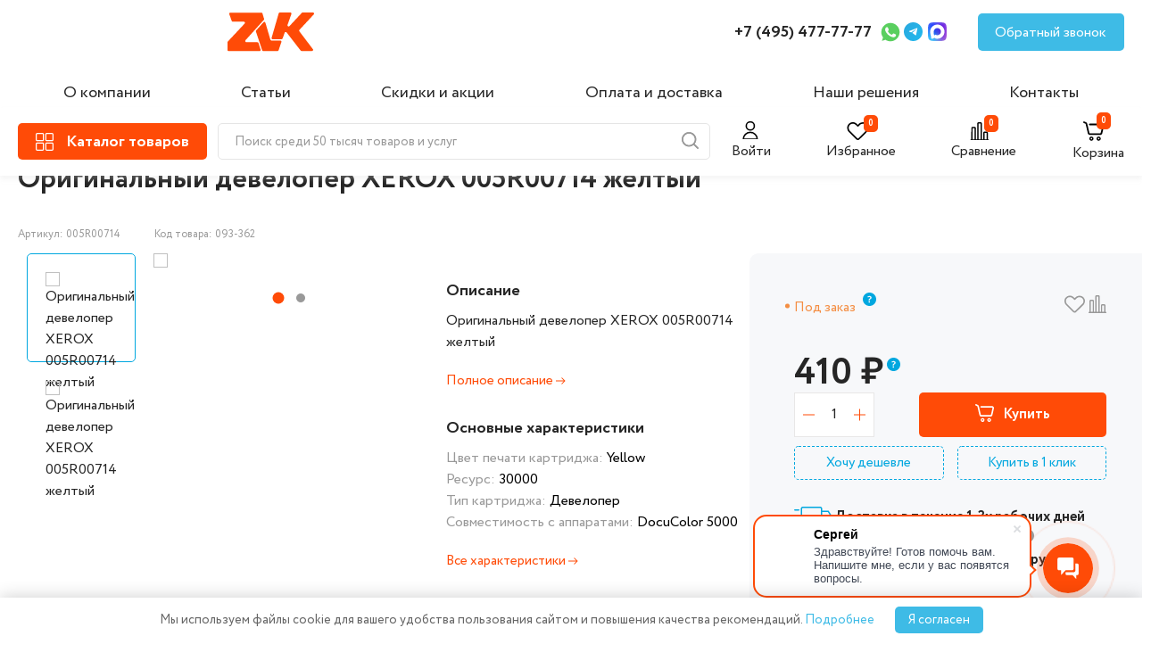

--- FILE ---
content_type: text/html; charset=UTF-8
request_url: https://zvk.ru/catalog/kartridzhi/originalnye-kartridzhi/originalnyy-developer-xerox-005r00714-zheltyy/
body_size: 49566
content:
 
    <!DOCTYPE html>
    <html lang="ru">
    <head>
        <meta charset="UTF-8" />
        <meta name="viewport" content="width=device-width, initial-scale=1.0" />
        <meta name="yandex-verification" content="4a5383a0cce50c67" />
        <meta name="google-site-verification" content="WWnyV1sCdxgeak8dLlFMwB-wAGU0niWy5fG9uIAHyLg" />

        

        <title>Оригинальный девелопер XEROX 005R00714 желтый купить по цене 410 руб. в интернет-магазине ZVK
</title>
        <link rel="stylesheet" href="/local/templates/zvk_new/libs/slick-1.8.1/slick/slick.css" />

		 <link rel="stylesheet" href="/local/templates/zvk_new/css/main.css" />
          <link rel="stylesheet" href="/local/templates/zvk_new/css/additional_styles.css" />
          <meta http-equiv="Content-Type" content="text/html; charset=UTF-8" />
<meta name="keywords" content="Картриджи, купить, заправка, цена" />
<meta name="description" content="Оригинальный девелопер XEROX 005R00714 желтый купить недорого по цене 410 руб. на официальном сайте ZVK. ✔️Товар есть в наличии в интернет магазине. ✔️Описание, характеристики и фото товара. ✔️Только оригинальные модели. ✔️Доставка по Москве и всей России.+7 (495) 477-77-77
" />
<script data-skip-moving="true">(function(w, d, n) {var cl = "bx-core";var ht = d.documentElement;var htc = ht ? ht.className : undefined;if (htc === undefined || htc.indexOf(cl) !== -1){return;}var ua = n.userAgent;if (/(iPad;)|(iPhone;)/i.test(ua)){cl += " bx-ios";}else if (/Windows/i.test(ua)){cl += ' bx-win';}else if (/Macintosh/i.test(ua)){cl += " bx-mac";}else if (/Linux/i.test(ua) && !/Android/i.test(ua)){cl += " bx-linux";}else if (/Android/i.test(ua)){cl += " bx-android";}cl += (/(ipad|iphone|android|mobile|touch)/i.test(ua) ? " bx-touch" : " bx-no-touch");cl += w.devicePixelRatio && w.devicePixelRatio >= 2? " bx-retina": " bx-no-retina";if (/AppleWebKit/.test(ua)){cl += " bx-chrome";}else if (/Opera/.test(ua)){cl += " bx-opera";}else if (/Firefox/.test(ua)){cl += " bx-firefox";}ht.className = htc ? htc + " " + cl : cl;})(window, document, navigator);</script>


<link href="https://fonts.googleapis.com/css?family=Roboto:300,300i,400,400i,500,500i,700,700i,900,900i&subset=cyrillic&display=swap" type="text/css"  rel="stylesheet" />
<link href="/bitrix/js/ui/design-tokens/dist/ui.design-tokens.min.css?173729354423463" type="text/css"  rel="stylesheet" />
<link href="/bitrix/js/ui/fonts/opensans/ui.font.opensans.min.css?17372720992320" type="text/css"  rel="stylesheet" />
<link href="/bitrix/js/main/popup/dist/main.popup.bundle.min.css?173729417926589" type="text/css"  rel="stylesheet" />
<link href="/bitrix/cache/css/s1/zvk_new/page_b8651f21fcce0dea2670e3fb211d8f20/page_b8651f21fcce0dea2670e3fb211d8f20_v1.css?176674641612302" type="text/css"  rel="stylesheet" />
<link href="/bitrix/cache/css/s1/zvk_new/template_751caef920f7f058a16ec0ac0d4fe3c3/template_751caef920f7f058a16ec0ac0d4fe3c3_v1.css?17685665056023" type="text/css"  data-template-style="true" rel="stylesheet" />







<!-- dev2fun module opengraph -->
<meta property="og:title" content="Оригинальный девелопер XEROX 005R00714 желтый"/>
<meta property="og:description" content="Оригинальный девелопер XEROX 005R00714 желтый"/>
<meta property="og:url" content="https://zvk.ru/catalog/kartridzhi/originalnye-kartridzhi/originalnyy-developer-xerox-005r00714-zheltyy/"/>
<meta property="og:type" content="website"/>
<meta property="og:site_name" content="zvk.ru"/>
<meta property="og:image" content="https://zvk.ru/upload/dev2fun_opengraph/556/55602bc0b86ef353eb1a8a96cd8d0a3e.jpg"/>
<meta property="og:image:type" content="image/jpeg"/>
<meta property="og:image:width" content="200"/>
<meta property="og:image:height" content="200"/>
<!-- /dev2fun module opengraph -->



                
        		  <link rel="stylesheet" href="/local/templates/zvk_new/css/jquery.fancybox.min.css" />
		                  <!--https://flatpickr.js.org/-->
        <link href="https://cdn.jsdelivr.net/npm/flatpickr/dist/flatpickr.min.css" rel="stylesheet">
                        <!--flatpickr-->

        <style>

.isAdmin .ng    {
	display: none;
}
 
.detail_extra_images {

	height: 180px !important;
	
} 
.slick-dots li:only-child {
  display: none;
}

.slick-dots li:only-child + .detail_extra_images {
  display: none;
}
.detail_extra_image {width: initial !important;} 
  
/*.detail_top_review p {display:none;}
.detail_top_params p {display:none;}*/
.hidden {display:none !important}
.alert-success {background:#ff4b07;box-shadow: 4px 4px 11px 0 rgba(50,50,50,.4); padding:10px; color:#fff; border-radius:10px;}
.product__bottom-icon   {
	cursor: pointer;
}
.compare_content {
	transform: none;

}

#authform ,#modal-want {
	display: none;
}

.header__profile-text0 {
	font-size: 16px;
	cursor: pointer;
	margin-left: 7px;
}

.popup_content form  .form-group > input,.form-control {
	width: 100%;
	display: block;
	margin-bottom: 20px;
	height: 40px;
	border: 1px solid #e5e5e5;
	padding-left: 20px;
	font-size: 16px;
	line-height: 24px;
	font-weight: 400;
	width: 450px;
	max-width: 100%;
}

.sub2 {
	width: 210px;
	height: 44px;
	background: #FF4B07!important;
	color: white;
	font-size: 16px;
	line-height: 24px;
	font-weight: 700;
	border-radius: 5px;
	display: block;
	margin: 0 auto;
	margin-top: 20px;
}
.js-web-form {
	padding: 20px 0;
}

.catalog_detail_overview_content {
	display: block !important;

}
.intec-cl-background {
	background-color: #ff4b07 !important;
	fill: #ff4b07 !important;
}
.intec-cl-border {
	border-color: #ff4b07 !important;
}

.intec-content, .intec-content .intec-content.intec-content-primary {
	/* max-width: initial; */
	/* min-width: initial; */
	margin: 0;
	clear: both;
	overflow: hidden;
}
.h1-nomarging {
	margin-bottom: 50px;
}
.intec-content .intec-content-wrapper, .intec-content .intec-content.intec-content-primary .intec-content-wrapper {
	display: block;
	margin-left: 0px;
	margin-right: 0px;
}

a, [data-ui-markup="a"], .intec-ui-markup-a {
	color: inherit !important;
	cursor: pointer;

}
.header__catalog-text {
	display: initial !important;
	margin: 2px 0px 0px 14px !important;
}
			.off-block{
visibility: hidden;
display: inherit !important;
  opacity: 0;
  transition: visibility ease 1s, opacity ease 2s;
}
.view_open:hover .off-block {

visibility: visible;
  opacity: 1;
}
.detail_top_text {

	justify-content: initial;

}
@media (max-width: 1300px) {
.catalog_detail_nav {
	display: inline-block;
	width: 100%;
}

.catalog_detail_nav .tab {
	display: block;
}

.catalog_detail_nav a.active {
	font-weight: 700;
	border: 2px solid #FF4B07;
	padding: 10px;
	margin-bottom: 10px;
}

.catalog_detail_nav a {
	text-align: center;
	border: 2px solid #e8e7e7;
	padding-bottom: 0;
	position: relative;
	top: 12px;
	margin: 10px 0px;
	padding: 10px 0;
}

.catalog_detail_nav {

	border-bottom: none;
}
}

.catalog_detail_parameters_content {
	display: flex;
	justify-content: space-between;
	gap: 30px;
	font-size: 16px;
	line-height: 30px;
	flex-wrap: wrap;

}
.catalog_detail_parameters_content div {

	flex-grow: 2;
}
.sort-item-parameter {
	border-radius: 5px;
	border: 1px solid #e8e7e7;
	padding: 5px 10px;
}

.sort-item-parameter:hover {box-shadow: 0px 4px 20px 0px #7077794A;}
/*
.category_sort_left a.active {
	background: #ff4b07;
	color: #fff !important;
}*/

.closesh {display:none;}
 
.ng {
	background: #F7F8F9;
	position: fixed;
	top: 0;
	z-index: 9999999;
	width: 100%;
	text-align: center;
	/* padding: 10px; */
	padding: 10px 15px;
}
.ng:hover {color:#FF4B07} 
 
 
main {
	margin-top: 20px;/*140px*/
}

@media only screen and (max-width: 992px) {
.ng {
	font-size: 14px;
} 
}
/*выпадающий каталог*/
.header__catalog_view {
	display: none;
}

.header__catalog_view {
	position: fixed;
	background: #fff;
	width: 60%;
	top: 0;
	left: 0;
	padding-top: 25px;
	height: 100%;
	bottom: 0;
	z-index: 999999;
	border-right: 1px solid #aeaeae;
}
.catalog-menu-top {
	position: relative;
}
.catalog-menu__item-top {
	border-right: 1px solid #eee;
	width: 380px;
}
.is-active {
	background: #eee;
}

.menu-catalog-top span {
	width: 380px;
	padding: 10px;
	margin: 5px 0 !important;
	/* padding-left: 0; */
}
span.menu-catalog__heading {
	cursor: pointer;
}
.menu-catalog-top ul {
	position: relative;
	left: 0px;
	flex-wrap: wrap;
	gap: 25px;
	/* top: 0; */
}

.overlay--active {
	z-index: 99999;
}
.tabss {overflow: auto; scrollbar-width: thin !important;
  padding-bottom: 100px;}
 
.tabss .menu-catalog__img, .tabss .menu-catalog__title {
	display: none;
}
.tabss li {
	width: calc(33.3% - 22.5px);
	color: #262626;
 
}

.menu-catalog-top ul li a {
	font-size: 18px;
	font-weight: bold;
}

.tabss li a span {
	padding-left: 0;
}

.menu-catalog-top span {
	width: 380px;
	padding: 10px;
	margin: 5px 0 !important;
	/* padding-left: 0; */
}
.menu-catalog-top ul li ul {
	position: relative;
	display: block;
	left: 0;
}
.minul {
	height: 210px;
	overflow: hidden;
}
.catalog-menu__item-top {
	border-right: 1px solid #eee;
	width: 380px;
}

.tabss li {
	width: calc(33.3% - 22.5px);
	color: #262626;
	/* display: flex; */
	/* align-items: start; */
}

.menu-catalog-top ul li ul li {
	width: 100%;
}

.menu-catalog-top ul li ul li a {
	font-size: 16px;
	font-weight: normal;
}
.flex {
	display: flex !important;
	padding-top: 60px !important;
}

.openul {
	color: #38A7DF !important;
	font-size: 15px !important;
	line-height: 30px;
	transition: 0.3s;
	font-weight: normal !important;
}

.minul-open {
	height: auto;
	top: 0px !important;
}

@media only screen and (max-width: 1300px) {
.header__catalog_view {width: 85%;}
}

@media only screen and (max-width: 1099px) {

.header__catalog_view {
	width: 95%;
}
.messages_cookies-wrp {
	 
	width: 90%;
	 
}
}
@media only screen and (max-width: 991px) {
.tabss li {
	width: calc(50% - 22.5px);
	color: #262626;
	/* display: flex; */
	/* align-items: start; */
}}
@media only screen and (max-width: 800px) {

.tabss li {
	width: calc(100% - 22.5px);
	color: #262626;
	/* display: flex; */
	/* align-items: start; */
}	}
/***выпадающий каталог*/
</style>
</head>
<body class="">
    <header class="header">
        <div class="header__top">
            <div class="container">
                <div class="header__top-inner">
                    <a class="header__logo" href="/">
                        <img class="header__logo-img" src="/local/templates/zvk_new/images/header/logo.svg" alt="logo" />
                    </a>

                    <!--a href="#" class="header__location">
                        <img src="/local/templates/zvk_new/images/header/location-logo.svg" alt="location-logo" />
                        <p class="header__location-text">Москва</p>
                        <img src="/local/templates/zvk_new/images/header/arrow-down.svg" alt="arrow-down" />
                    </a-->
                    <nav class="nav">
                        

    <ul class="nav__list">
                                			                 <li class="nav__item"><a href="/about/" class="nav__link">О компании</a></li>
			                                 			                 <li class="nav__item"><a href="/article/" class="nav__link">Статьи</a></li>
			                                 			                                 			                 <li class="nav__item"><a href="/action/" class="nav__link">Скидки и акции</a></li>
			                                 			                 <li class="nav__item"><a href="/payment-and-delivery/" class="nav__link">Оплата и доставка</a></li>
			                                 			                 <li class="nav__item"><a href="/solutions/" class="nav__link">Наши решения</a></li>
			                                 			                 <li class="nav__item"><a href="/contacts/" class="nav__link">Контакты</a></li>
			                 </ul>


                    </nav>
                    <a class="header__tel" href="tel:+74954777777"> +7 (495) 477-77-77 </a>

                                        <a class="header__social header__social-wapp" href="https://wa.me/74954777777">
                        <img src="/local/templates/zvk_new/images/header/wapp-logo.svg" alt="wapp-logo" />
                    </a>
                                                            <a class="header__social header__social-tg" href="https://t.me/Zvk_ru">
                        <img src="/local/templates/zvk_new/images/header/tg-logo.svg" alt="social-tg" />
                    </a>
										                    <a class="header__social header__social-max" href="https://max.ru/u/f9LHodD0cOIH19BwY60gVPvN6uHlrki7-GsjGxGKHO9ScYh3D5qkF-Cg3vs">
                        <img src="/local/templates/zvk_new/images/header/max-logo.svg" alt="social-max" />
                    </a>
					                    <a class="header__feedback" href="#">Обратный звонок</a>

                    <div class="header__cart-old">
					<a href="/personal/cart/">
                        <img class="header__cart-img" src="/local/templates/zvk_new/images/header/cart-icon.svg" alt="Корзина" />
                        <span class="block_count js-count-item-basket"></span>
                    </a>
                    </div>
                    <div class="hamburger">
                        <span></span>
                    </div>
					<div class="mobil-phone">
					<a href="tel:+74954777777">
					
					<svg width="25px" height="25px" viewBox="0 0 24 24" fill="none" xmlns="http://www.w3.org/2000/svg">
<path d="M3 5.5C3 14.0604 9.93959 21 18.5 21C18.8862 21 19.2691 20.9859 19.6483 20.9581C20.0834 20.9262 20.3009 20.9103 20.499 20.7963C20.663 20.7019 20.8185 20.5345 20.9007 20.364C21 20.1582 21 19.9181 21 19.438V16.6207C21 16.2169 21 16.015 20.9335 15.842C20.8749 15.6891 20.7795 15.553 20.6559 15.4456C20.516 15.324 20.3262 15.255 19.9468 15.117L16.74 13.9509C16.2985 13.7904 16.0777 13.7101 15.8683 13.7237C15.6836 13.7357 15.5059 13.7988 15.3549 13.9058C15.1837 14.0271 15.0629 14.2285 14.8212 14.6314L14 16C11.3501 14.7999 9.2019 12.6489 8 10L9.36863 9.17882C9.77145 8.93713 9.97286 8.81628 10.0942 8.64506C10.2012 8.49408 10.2643 8.31637 10.2763 8.1317C10.2899 7.92227 10.2096 7.70153 10.0491 7.26005L8.88299 4.05321C8.745 3.67376 8.67601 3.48403 8.55442 3.3441C8.44701 3.22049 8.31089 3.12515 8.15802 3.06645C7.98496 3 7.78308 3 7.37932 3H4.56201C4.08188 3 3.84181 3 3.63598 3.09925C3.4655 3.18146 3.29814 3.33701 3.2037 3.50103C3.08968 3.69907 3.07375 3.91662 3.04189 4.35173C3.01413 4.73086 3 5.11378 3 5.5Z" stroke="#000000" stroke-width="1" stroke-linecap="round" stroke-linejoin="round"/>
</svg>
					</a></div>
					<div class="mobil-poisk"><img src="/local/templates/zvk_new/images/header/search-icon.svg" alt="search-icon" class="poisk_min"></div>
                </div>
            </div>
        </div>
        <div class="header__bot">
            <div class="container">
                <div class="header__bot-inner">
                    <a class="header__catalog" href="/catalog/">
              <span class="header__catalog-logo">
                <img class="header__catalog-img" src="/local/templates/zvk_new/images/header/catalog-icon.svg" alt="catalog-icon" />
				 
              </span> 
				
				<svg xmlns="http://www.w3.org/2000/svg" width="32" height="32" style="margin-left: -10px; margin-right: -5px; display: none;" class="header__catalog-svg" style="display:none" viewBox="0 0 32 32"><path fill="#ffffff" d="M17.414 16L24 9.414L22.586 8L16 14.586L9.414 8L8 9.414L14.586 16L8 22.586L9.414 24L16 17.414L22.586 24L24 22.586z"/></svg>
                        <p class="header__catalog-text">Каталог товаров</p>
                    </a>
                        <img src="/local/templates/zvk_new/images/header/search-icon.svg" alt="search-icon" class="poisk_min">

    <form action="/catalog/" class="search-form header__search search-form"  id="title-search2">
        <input id="title-search-input2" type="text" name="q" value="" size="40" maxlength="500" autocomplete="off" class="form-control header__search-input" placeholder="Поиск среди 50 тысяч товаров и услуг"/>
                <span class="header__search-icon" onclick="/*document.getElementById('title-search2').submit();*/ return false;">
            <img src="/local/templates/zvk_new/images/header/search-icon.svg" alt="search-icon" />
          </span>
        <div class="poisk_min closesh">
            <svg width="38" height="38" viewBox="0 0 38 38" fill="none" xmlns="http://www.w3.org/2000/svg">
                <path d="M28.5 9.5L9.5 28.5" stroke="#999999" stroke-linecap="round" stroke-linejoin="round"></path>
                <path d="M9.5 9.5L28.5 28.5" stroke="#999999" stroke-linecap="round" stroke-linejoin="round"></path>
            </svg>
        </div>
    </form>

                    <!--form action="search" class="header__search search-form" id="title-search1">
                        <input
                                class="header__search-input"
                                type="search"
                                name="q"
                                placeholder="Поиск среди 50 тысяч товаров и услуг"
                        />
					 
                        <span class="header__search-icon" onclick="document.getElementById('title-search1').submit(); return false;">
                            <img src="/local/templates/zvk_new/images/header/search-icon.svg" alt="search-icon" />
                          </span>
			  <div class="poisk_min closesh">
                <svg width="38" height="38" viewBox="0 0 38 38" fill="none" xmlns="http://www.w3.org/2000/svg">
                    <path d="M28.5 9.5L9.5 28.5" stroke="#999999" stroke-linecap="round" stroke-linejoin="round"></path>
                    <path d="M9.5 9.5L28.5 28.5" stroke="#999999" stroke-linecap="round" stroke-linejoin="round"></path>
                </svg>
            </div>
                    </form-->
                    <div class="header__bot-right">
                                                <div class="header__profile header__profile-text1">
                            <svg width="25" height="20" viewBox="0 0 30 25" fill="none" xmlns="http://www.w3.org/2000/svg">
<g clip-path="url(#clip0_0_497)">
<path d="M13 12.1875C16.1411 12.1875 18.6875 9.64112 18.6875 6.5C18.6875 3.35888 16.1411 0.8125 13 0.8125C9.85888 0.8125 7.3125 3.35888 7.3125 6.5C7.3125 9.64112 9.85888 12.1875 13 12.1875Z" stroke="black" stroke-width="2" stroke-linecap="round" stroke-linejoin="round"/>
<path d="M22.75 25.1875C22.75 22.6016 21.7228 20.1217 19.8943 18.2932C18.0658 16.4647 15.5859 15.4375 13 15.4375C10.4141 15.4375 7.93419 16.4647 6.10571 18.2932C4.27723 20.1217 3.25 22.6016 3.25 25.1875H22.75Z" stroke="black" stroke-width="2" stroke-linecap="round" stroke-linejoin="round"/>
</g>
<defs>
<clipPath id="clip0_0_497">
<rect width="26" height="26" fill="white"/>
</clipPath>
</defs>
</svg>
                            <p class="" id="header__profile-ico">Войти</p>
                        </div>
                                                <a href="/personal/favorite/" class="header__favorite link_favorite">
                          <svg  class="colr" width="25" height="20" viewBox="0 0 30 25" fill="none" xmlns="http://www.w3.org/2000/svg">
<path fill-rule="evenodd" clip-rule="evenodd" d="M6.47475 0.0731665C4.80874 0.388559 3.32825 1.17508 2.19905 2.34467C1.32074 3.25432 0.756807 4.18064 0.385171 5.32393C-0.25187 7.28363 -0.0912297 9.61484 0.811617 11.5116C1.44879 12.8502 1.46409 12.8671 7.35079 18.7592C10.3542 21.7654 12.9709 24.3311 13.1655 24.4607C14.1765 25.1342 15.5326 25.1811 16.545 24.5777C16.8328 24.4061 18.3945 22.8903 22.4776 18.8191C25.5257 15.78 28.1906 13.0687 28.3996 12.7941C30.2067 10.4204 30.5128 7.07994 29.1679 4.41335C27.1546 0.421765 22.3651 -1.08879 18.2393 0.966679C17.3591 1.4052 16.7359 1.86995 15.7857 2.79647L14.9018 3.65837L13.9636 2.71193C12.5677 1.30366 11.4376 0.609845 9.87108 0.199284C9.32311 0.0556999 9.03994 0.0248182 8.0888 0.00509367C7.3148 -0.0109117 6.80554 0.0105396 6.47475 0.0731665ZM9.27249 2.29865C9.9374 2.46846 10.5959 2.74759 11.0868 3.06777C11.3037 3.20923 12.1248 3.95836 12.9113 4.73246C14.9956 6.78361 14.8291 6.7779 16.7694 4.86383C17.5194 4.12399 18.2677 3.42819 18.4323 3.31761C19.1332 2.84701 20.1132 2.44861 20.9224 2.30555C21.5038 2.20275 22.6875 2.22055 23.2743 2.34095C25.3545 2.76778 27.0421 4.38991 27.6211 6.51935C27.8273 7.27752 27.8273 8.68334 27.6211 9.4415C27.4406 10.1053 27.0985 10.8327 26.7133 11.3716C26.3702 11.8517 15.8089 22.483 15.4632 22.6964C15.1565 22.8856 14.6608 22.8882 14.3618 22.7022C14.2408 22.627 11.7608 20.1804 8.8505 17.2653C4.8726 13.2809 3.48038 11.8457 3.24231 11.4839C2.82192 10.8452 2.55472 10.2428 2.35164 9.47544C2.12262 8.61042 2.11158 7.19105 2.32756 6.38653C2.77961 4.70264 3.89 3.36616 5.41645 2.6685C6.64749 2.10592 8.00699 1.97555 9.27249 2.29865Z" fill="black"/>
</svg>

                            <span class="block_count js-fav-count">&nbsp;</span>
                            <p class="header__favorite-text">Избранное</p>
                        </a>
                        <a href="/catalog/compare/" class="header__compare">
                          <svg width="25" height="20" viewBox="0 0 30 25" fill="none" xmlns="http://www.w3.org/2000/svg">
<path fill-rule="evenodd" clip-rule="evenodd" d="M0.134337 25.5402C0.206866 25.648 0.35436 25.7955 0.462051 25.868L0.65782 26H12.9995H25.3412L25.537 25.868C26.1543 25.4519 26.1543 24.6909 25.537 24.2748C25.3844 24.1719 25.2599 24.1429 24.9726 24.1429H24.6041V19.3281C24.6041 14.5408 24.6034 14.5114 24.4791 14.1792C24.3105 13.7284 23.8758 13.2937 23.4251 13.125C23.1105 13.0073 22.9904 13 21.3548 13C19.7511 13 19.5944 13.009 19.3031 13.118C18.9015 13.2683 18.5261 13.5988 18.3066 13.995L18.1345 14.3058L18.1188 19.2243L18.103 24.1429H17.1759H16.2488V12.8281V1.51328L16.1238 1.17923C15.9552 0.728407 15.5205 0.293661 15.0698 0.12501C14.7552 0.00725555 14.6351 0 12.9995 0C11.3958 0 11.2391 0.00899506 10.9478 0.117987C10.5462 0.268299 10.1708 0.598755 9.95134 0.995022L9.77925 1.3058L9.76416 12.7243L9.74907 24.1429H8.82129H7.8935V16.0781L7.8935 8.01328L7.76852 7.67923C7.59991 7.22841 7.16526 6.79366 6.71454 6.62501C6.39994 6.50725 6.27983 6.5 4.64422 6.5C3.04047 6.5 2.88381 6.509 2.59253 6.61799C2.19096 6.7683 1.81549 7.09875 1.59605 7.49502L1.42395 7.8058L1.40864 15.9743L1.39338 24.1429H1.02557C0.605425 24.1429 0.358132 24.2704 0.134337 24.6026C-0.0447791 24.8684 -0.0447791 25.2744 0.134337 25.5402ZM4.64422 8.35714H6.03677L6.03677 16.25V24.1429H4.64422H3.25167L3.25167 16.25L3.25167 8.35714H4.64422ZM12.9995 1.85714H14.3921L14.3921 13V24.1429H12.9995H11.607V13L11.607 1.85714H12.9995ZM21.3548 14.8571H22.7474V19.5V24.1429H21.3548H19.9623V19.5V14.8571L21.3548 14.8571Z" fill="black"/>
</svg>

                            <span class="block_count js-compare-count">&nbsp;</span>
                            <p class="header__compare-text">Сравнение</p>
                        </a>
                        <a href="/personal/cart/" class="header__cart">
                         <svg width="25" height="25" viewBox="0 0 30 25" fill="none" xmlns="http://www.w3.org/2000/svg">
<path fill-rule="evenodd" clip-rule="evenodd" d="M0.749477 0.0561662C0.324867 0.21209 0 0.664817 0 1.10047C0 1.37063 0.152729 1.70913 0.362801 1.9045C0.450028 1.98558 1.09204 2.31373 1.78953 2.63362C2.48701 2.95351 3.11254 3.26875 3.17953 3.33413C3.28197 3.43403 3.53836 4.47954 4.78611 9.88551C5.81083 14.3252 6.31495 16.41 6.41343 16.6149C6.7325 17.2788 7.31095 17.808 8.03456 18.0981L8.35083 18.2248L15.7668 18.2417C21.2384 18.2542 23.2622 18.242 23.4859 18.1952C23.9811 18.0916 24.453 17.8363 24.8688 17.447C25.5274 16.8306 25.477 16.9896 26.797 11.3586C27.4354 8.63544 27.9723 6.24247 27.9902 6.04097C28.1089 4.70172 27.1365 3.38561 25.7966 3.07223C25.4897 3.00045 24.338 2.98951 17.0194 2.9888C7.78617 2.98792 8.38832 2.9667 8.02888 3.30546C7.79466 3.52622 7.69966 3.74763 7.69553 4.08218C7.69045 4.49114 7.87389 4.81519 8.2362 5.03737L8.50753 5.20374L16.9662 5.2311L25.4248 5.25845L25.5857 5.43714C25.703 5.56746 25.7466 5.67151 25.7466 5.82169C25.7466 6.11855 23.5117 15.6062 23.403 15.7709C23.2013 16.0764 23.5228 16.0637 15.9597 16.0637C8.49628 16.0637 8.76904 16.0734 8.52264 15.799C8.44666 15.7144 8.02221 13.9647 6.94125 9.28036C5.95276 4.99666 5.41605 2.77417 5.31978 2.56551C5.11583 2.12345 4.78804 1.72434 4.42116 1.47136C3.98602 1.17132 1.50022 0.0396437 1.20088 0.00528567C1.06161 -0.0106897 0.873921 0.0104832 0.749477 0.0561662ZM10.5012 20.4498C9.39386 20.6579 8.44357 21.6479 8.25991 22.785C8.09246 23.822 8.58571 24.9266 9.48114 25.5199C10.334 26.085 11.3959 26.1504 12.3207 25.6946C13.8274 24.9522 14.3297 23.0447 13.3871 21.6442C12.7614 20.7144 11.6161 20.2404 10.5012 20.4498ZM20.2604 20.4498C19.8026 20.5358 19.2112 20.8525 18.8631 21.1979C18.3595 21.6976 18.1149 22.1832 18.0318 22.8478C17.847 24.3262 18.8174 25.6455 20.3116 25.947C22.1519 26.3184 23.8837 24.6799 23.614 22.8225C23.3835 21.2349 21.8515 20.151 20.2604 20.4498ZM11.5096 22.2949C11.7623 22.4229 11.8783 22.5471 11.9878 22.807C12.0999 23.0734 12.0932 23.3725 11.9689 23.6411C11.8484 23.9014 11.7254 24.018 11.4521 24.1314C11.0942 24.2798 10.6252 24.2044 10.3457 23.9536C9.94258 23.5918 9.94148 22.8072 10.3437 22.458C10.6644 22.1794 11.1481 22.1118 11.5096 22.2949ZM21.4313 22.3901C21.7401 22.6349 21.8415 22.864 21.8188 23.2652C21.7954 23.6793 21.6063 23.9567 21.2368 24.1188C20.2941 24.5326 19.4094 23.4818 19.9802 22.626C20.2871 22.1658 21.0018 22.0496 21.4313 22.3901Z" fill="black"/>
</svg>

                            <span class="block_count js-count-item-basket">&nbsp;</span>
                            <p class="header__cart-text">Корзина</p>
                        </a>
                    </div>
                </div>
            </div>
        </div>
        <div class="header__menu">
            <div class="header__menu-top">
                <a href="/personal/favorite/" class="header__favorite">
                    <img class="header__favorite-img" src="/local/templates/zvk_new/images/header/like-icon.svg" alt="#" />
                    <span class="block_count js-fav-count">0</span>
                </a>

                <a href="/catalog/compare/" class="header__compare">
                    <img class="header__compare-img" src="/local/templates/zvk_new/images/header/chart-icon.svg" alt="#" />
                    <span class="block_count js-compare-count">0</span>
                    <p class="header__compare-text">Сравнение</p>
                </a>

                                    <div class="header__profile" data-url="" >
                        <img class="header__profile-img" src="/local/templates/zvk_new/images/header/user-icon.svg" alt="#" />
                        <span class="header__profile-text0">Войти</span>
                    </div>
                            </div>
            <button class="header__menu-close">
                <img src="/local/templates/zvk_new/images/close-icon.svg" alt="close-menu" />
            </button>
            <nav class="nav">
                

    <ul class="nav__list">
                                			                 <li class="nav__item"><a href="/about/" class="nav__link">О компании</a></li>
			                                 			                 <li class="nav__item"><a href="/article/" class="nav__link">Статьи</a></li>
			                                 			                                 			                 <li class="nav__item"><a href="/action/" class="nav__link">Скидки и акции</a></li>
			                                 			                 <li class="nav__item"><a href="/payment-and-delivery/" class="nav__link">Оплата и доставка</a></li>
			                                 			                 <li class="nav__item"><a href="/solutions/" class="nav__link">Наши решения</a></li>
			                                 			                 <li class="nav__item"><a href="/contacts/" class="nav__link">Контакты</a></li>
			                 </ul>


            </nav>
            <div class="header__menu-bot">
                <a class="header__tel" href="tel:+74954777777"> +7 (495) 477-77-77 </a>
               
            </div>
            <a class="header__feedback" href="#">Обратный звонок</a>
			<div class="header__menu-bot" style="margin-top: 15px;">
			                 <a class="header__social header__social-wapp" href="https://wa.me/74954777777">
                    <img src="/local/templates/zvk_new/images/header/wapp-logo.svg" alt="wapp-logo" />
                </a>
                                                <a class="header__social header__social-tg" href="https://t.me/Zvk_ru">
                    <img src="/local/templates/zvk_new/images/header/tg-logo.svg" alt="social-tg" />
                </a>
                                <a class="header__social header__social-max" href="https://max.ru/u/f9LHodD0cOIH19BwY60gVPvN6uHlrki7-GsjGxGKHO9ScYh3D5qkF-Cg3vs">
                    <img src="/local/templates/zvk_new/images/header/max-logo.svg" alt="social-max" />
                </a>
</div>
        </div>
    </header>
	
	<div class="header__catalog_view">
					<div style="padding: 0 30px;"><a class="header__logo" href="/">
                        <img class="header__logo-img" src="/local/templates/zvk_new/images/header/logo.svg" alt="logo">
                    </a>
					<!--div style="position: absolute;right: 100px;top: 15px;">
					    <img src="/local/templates/zvk_new/images/header/search-icon.svg" alt="search-icon" class="poisk_min">

    <form action="/catalog/" class="search-form header__search search-form"  id="title-search2">
        <input id="title-search-input2" type="text" name="q" value="" size="40" maxlength="500" autocomplete="off" class="form-control header__search-input" placeholder="Поиск среди 50 тысяч товаров и услуг"/>
                <span class="header__search-icon" onclick="/*document.getElementById('title-search2').submit();*/ return false;">
            <img src="/local/templates/zvk_new/images/header/search-icon.svg" alt="search-icon" />
          </span>
        <div class="poisk_min closesh">
            <svg width="38" height="38" viewBox="0 0 38 38" fill="none" xmlns="http://www.w3.org/2000/svg">
                <path d="M28.5 9.5L9.5 28.5" stroke="#999999" stroke-linecap="round" stroke-linejoin="round"></path>
                <path d="M9.5 9.5L28.5 28.5" stroke="#999999" stroke-linecap="round" stroke-linejoin="round"></path>
            </svg>
        </div>
    </form>

					</div-->
					</div>
                        <div   style="padding: 30px;">
                             
<div class="catalog-menu-top">
            <div class="catalog-menu__item-top is-active">
            <div class="menu-catalog-top ">
                <span  href="/catalog/orgtekhnika/" class="menu-catalog__heading" style="font-size: 16px;margin: 10px 0px;display: inline-block;">  
                 
				 				 <img src="/upload/iblock/885/8zhemo1u1kju0400un2tda2bair7v2n0/Orgtekhnika.png" alt="Оргтехника" style="width: 30px;height: auto;margin-right: 10px; ">  Оргтехника                </span>
				<div style="position: absolute;left: 400px;top: 0;overflow: auto;height: 100%; scrollbar-width: thin !important;"> 
                <ul class="tabss sssactives flex"   >  
                     
                        <li class="menu-catalog__img"> 
                            <a onclick="" href="/catalog/orgtekhnika/"><img src="/upload/iblock/885/8zhemo1u1kju0400un2tda2bair7v2n0/Orgtekhnika.png" alt="Оргтехника"></a>
                        </li>
                                        <li class="menu-catalog__title">
                        <a  href="/catalog/orgtekhnika/">Оргтехника</a>
                    </li>
					<li style="position: absolute;padding-top: 12px;top: 0;width: 100%;"> <a  href="/catalog/orgtekhnika/" style="font-size: 24px;">Оргтехника</a></li>
                                             
                            <li><a  href="/catalog/orgtekhnika/printery/"><span class="paddl0">Принтеры</span></a>
                                                                  <div class="min-list">  <ul class="minul"> 
                                                                        <li><a   href="/catalog/orgtekhnika/printery/filter/tekhnologiya_pechati-is-lasernyy/">Лазерные принтеры</a> </li>
                                                                        <li><a   href="/catalog/orgtekhnika/printery/filter/tekhnologiya_pechati-is-struynyy/">Струйные принтеры</a> </li>
                                                                        <li><a   href="/catalog/orgtekhnika/printery/filter/max_format-is-a4/">Принтер А4</a> </li>
                                                                        <li><a   href="/catalog/orgtekhnika/printery/filter/max_format-is-a3/">Принтер А3</a> </li>
                                                                        <li><a   href="/catalog/orgtekhnika/printery/filter/wifi-is-est/">Принтер с Wi-Fi</a> </li>
                                                                        <li><a   href="/catalog/orgtekhnika/printery/filter/tsvetnost_pechati-is-tsvetnoy/tekhnologiya_pechati-is-lasernyy/">Цветной лазерный</a> </li>
                                                                        <li><a   href="/catalog/orgtekhnika/printery/filter/tsvetnost_pechati-is-cherno_belyy/tekhnologiya_pechati-is-lasernyy/">Черно-белый лазерный </a> </li>
                                                                        <li><a   href="/catalog/orgtekhnika/printery/filter/brand-is-hp/">Принтеры HP</a> </li>
                                                                        <li><a   href="/catalog/orgtekhnika/printery/filter/brand-is-brother/">Принтеры Brother</a> </li>
                                                                        <li><a   href="/catalog/orgtekhnika/printery/filter/brand-is-canon/">Принтеры Canon</a> </li>
                                                                        <li><a   href="/catalog/orgtekhnika/printery/filter/brand-xerox/">Принтеры Xerox</a> </li>
                                                                        <li><a   href="/catalog/orgtekhnika/printery/filter/brand-is-ricoh/">Принтеры Ricoh</a> </li>
                                                                        <li><a   href="/catalog/orgtekhnika/printery/filter/brand-is-katyusha/">Принтеры Катюша</a> </li>
                                                                        <li><a   href="/catalog/orgtekhnika/printery/filter/brand-is-pantum/">Принтеры Pantum</a> </li>
                                                                        <li><a   href="/catalog/orgtekhnika/printery/filter/brand-is-kyocera/">Принтеры Kyocera </a> </li>
                                                                        <li><a   href="/catalog/orgtekhnika/printery/filter/max_format-is-a3/tekhnologiya_pechati-is-lasernyy/">Лазерный принтер А3</a> </li>
                                                                        <li><a   href="/catalog/orgtekhnika/printery/filter/max_format-is-a3/tsvetnost_pechati-is-tsvetnoy/tekhnologiya_pechati-is-lasernyy/">Цветной принтер А3 лазерный</a> </li>
                                                                        <li><a   href="/catalog/orgtekhnika/printery/filter/max_format-is-a3/tsvetnost_pechati-is-cherno_belyy/tekhnologiya_pechati-is-lasernyy/">Лазерный принтер А3 черно-белый</a> </li>
                                                                        <li><a   href="/catalog/orgtekhnika/printery/filter/max_format-is-a4/tsvetnost_pechati-is-tsvetnoy/tekhnologiya_pechati-is-lasernyy/">Цветные лазерные принтеры А4</a> </li>
                                                                        <li><a   href="/catalog/orgtekhnika/printery/filter/tsvetnost_pechati-is-tsvetnoy/">Цветной принтер</a> </li>
                                                                        <li><a   href="/catalog/orgtekhnika/printery/filter/tsvetnost_pechati-is-cherno_belyy/">Черно-белый принтер</a> </li>
                                                                        <li><a   href="/catalog/orgtekhnika/printery/filter/brand-is-fplus/">Принтеры Fplus</a> </li>
                                                                        <li><a   href="/catalog/orgtekhnika/printery/filter/max_format-is-a4/tsvetnost_pechati-is-cherno_belyy/tekhnologiya_pechati-is-lasernyy/">Лазерные ч/б принтеры А4</a> </li>
                                                                        <li><a   href="/catalog/orgtekhnika/printery/filter/max_format-is-a3/snpch-is-est/">Принтеры с СНПЧ А3</a> </li>
                                                                        <li><a   href="/catalog/orgtekhnika/printery/filter/max_format-is-a4/snpch-is-est/">Принтеры с СНПЧ А4</a> </li>
                                                                        <li><a   href="/catalog/orgtekhnika/printery/filter/dvustoronnyaya_pechat-est/">Принтеры с двусторонней печатью</a> </li>
                                                                        </ul>
									<a href="#" class="openul">Показать все</a> </div>
                                                            </li>
                         
                            <li><a  href="/catalog/orgtekhnika/kopiry-mfu/"><span class="paddl0">МФУ</span></a>
                                                                  <div class="min-list">  <ul class="minul"> 
                                                                        <li><a   href="/catalog/orgtekhnika/kopiry-mfu/filter/tsvetnost_pechati-cherno-belyy/">МФУ Черно-белые</a> </li>
                                                                        <li><a   href="/catalog/orgtekhnika/kopiry-mfu/filter/max_format-is-a3/">МФУ А3</a> </li>
                                                                        <li><a   href="/catalog/orgtekhnika/kopiry-mfu/filter/tekhnologiya_pechati-is-lasernyy/">МФУ лазерный </a> </li>
                                                                        <li><a   href="/catalog/orgtekhnika/kopiry-mfu/filter/tsvetnost_pechati-is-tsvetnoy/tekhnologiya_pechati-is-lasernyy/">МФУ Лазерный Цветной</a> </li>
                                                                        <li><a   href="/catalog/orgtekhnika/kopiry-mfu/filter/tsvetnost_pechati-is-cherno_belyy/tekhnologiya_pechati-is-lasernyy/">МФУ лазерный ч/б</a> </li>
                                                                        <li><a   href="/catalog/orgtekhnika/kopiry-mfu/filter/max_format-is-a3/tsvetnost_pechati-is-tsvetnoy/tekhnologiya_pechati-is-lasernyy/">МФУ А3 цветной лазерный</a> </li>
                                                                        <li><a   href="/catalog/orgtekhnika/kopiry-mfu/filter/max_format-is-a4/tekhnologiya_pechati-is-lasernyy/">МФУ лазерные А4 </a> </li>
                                                                        <li><a   href="/catalog/orgtekhnika/kopiry-mfu/filter/max_format-is-a3/tekhnologiya_pechati-is-lasernyy/">МФУ лазерный А3</a> </li>
                                                                        <li><a   href="/catalog/orgtekhnika/kopiry-mfu/filter/tsvetnost_pechati-is-tsvetnoy/">МФУ цветной</a> </li>
                                                                        <li><a   href="/catalog/orgtekhnika/kopiry-mfu/filter/brand-is-hp/">МФУ HP</a> </li>
                                                                        <li><a   href="/catalog/orgtekhnika/kopiry-mfu/filter/brand-is-hp/tekhnologiya_pechati-is-lasernyy/">МФУ лазерные HP </a> </li>
                                                                        <li><a   href="/catalog/orgtekhnika/kopiry-mfu/filter/brand-is-hp/tsvetnost_pechati-is-cherno_belyy/tekhnologiya_pechati-is-lasernyy/">МФУ HP лазерные ч/б </a> </li>
                                                                        <li><a   href="/catalog/orgtekhnika/kopiry-mfu/filter/brand-is-brother/tekhnologiya_pechati-is-lasernyy/">МФУ лазерный BROTHER</a> </li>
                                                                        <li><a   href="/catalog/orgtekhnika/kopiry-mfu/filter/brand-is-kyocera/">МФУ KYOCERA </a> </li>
                                                                        <li><a   href="/catalog/orgtekhnika/kopiry-mfu/filter/brand-is-kyocera/tekhnologiya_pechati-is-lasernyy/">МФУ лазерные KYOCERA </a> </li>
                                                                        <li><a   href="/catalog/orgtekhnika/kopiry-mfu/filter/brand-is-pantum/">МФУ PANTUM </a> </li>
                                                                        <li><a   href="/catalog/orgtekhnika/kopiry-mfu/filter/brand-is-canon/">МФУ CANON</a> </li>
                                                                        <li><a   href="/catalog/orgtekhnika/kopiry-mfu/filter/brand-is-canon/tekhnologiya_pechati-is-lasernyy/">МФУ лазерные CANON</a> </li>
                                                                        <li><a   href="/catalog/orgtekhnika/kopiry-mfu/filter/brand-is-xerox/">МФУ XEROX</a> </li>
                                                                        <li><a   href="/catalog/orgtekhnika/kopiry-mfu/filter/brand-is-xerox/tekhnologiya_pechati-is-lasernyy/">МФУ лазерные XEROX</a> </li>
                                                                        <li><a   href="/catalog/orgtekhnika/kopiry-mfu/filter/brand-is-ricoh/">МФУ RICOH</a> </li>
                                                                        <li><a   href="/catalog/orgtekhnika/kopiry-mfu/filter/brand-is-katyusha/">МФУ КАТЮША</a> </li>
                                                                        <li><a   href="/catalog/orgtekhnika/kopiry-mfu/filter/brand-is-deli/">МФУ DELI</a> </li>
                                                                        <li><a   href="/catalog/orgtekhnika/kopiry-mfu/filter/brand-is-deli/tekhnologiya_pechati-is-lasernyy/">МФУ лазерные DELI</a> </li>
                                                                        <li><a   href="/catalog/orgtekhnika/kopiry-mfu/filter/brand-is-fplus/">МФУ Fplus</a> </li>
                                                                        <li><a   href="/catalog/orgtekhnika/kopiry-mfu/filter/brand-is-sharp/">МФУ SHARP</a> </li>
                                                                        <li><a   href="/catalog/orgtekhnika/kopiry-mfu/filter/brand-is-konica-minolta/">МФУ KONICA-MINOLTA</a> </li>
                                                                        <li><a   href="/catalog/orgtekhnika/kopiry-mfu/filter/brand-is-lexmark/">МФУ LEXMARK</a> </li>
                                                                        <li><a   href="/catalog/orgtekhnika/kopiry-mfu/filter/brand-is-sindoh/">МФУ SINDOH</a> </li>
                                                                        <li><a   href="/catalog/orgtekhnika/kopiry-mfu/filter/brand-is-graviton/">МФУ Гравитон</a> </li>
                                                                        <li><a   href="/catalog/orgtekhnika/kopiry-mfu/filter/max_format-is-a4/tsvetnost_pechati-is-cherno_belyy/tekhnologiya_pechati-is-lasernyy/">Лазерные ч/б МФУ А4</a> </li>
                                                                        <li><a   href="/catalog/orgtekhnika/kopiry-mfu/filter/max_format-is-a4/tsvetnost_pechati-is-tsvetnoy/tekhnologiya_pechati-is-lasernyy/">Лазерные цветные МФУ А4</a> </li>
                                                                        <li><a   href="/catalog/orgtekhnika/kopiry-mfu/filter/max_format-is-a3/tsvetnost_pechati-is-tsvetnoy/tekhnologiya_pechati-is-lasernyy/">Лазерные цветные МФУ А3</a> </li>
                                                                        <li><a   href="/catalog/orgtekhnika/kopiry-mfu/filter/max_format-is-a3/tsvetnost_pechati-is-cherno_belyy/tekhnologiya_pechati-is-lasernyy/">Лазерные ч/б МФУ А3</a> </li>
                                                                        <li><a   href="/catalog/orgtekhnika/kopiry-mfu/filter/max_format-is-a4/snpch-is-est/">МФУ с СНПЧ А4</a> </li>
                                                                        <li><a   href="/catalog/orgtekhnika/kopiry-mfu/filter/max_format-is-a3/snpch-is-est/">МФУ с СНПЧ А3</a> </li>
                                                                        </ul>
									<a href="#" class="openul">Показать все</a> </div>
                                                            </li>
                         
                            <li><a  href="/catalog/orgtekhnika/skanery/"><span class="paddl0">Сканеры</span></a>
                                                                  <div class="min-list">  <ul class="minul"> 
                                                                        <li><a   href="/catalog/orgtekhnika/skanery/filter/max_format-a4/">Сканеры формата A4</a> </li>
                                                                        <li><a   href="/catalog/orgtekhnika/skanery/filter/max_format-a3/">Сканеры формата A3</a> </li>
                                                                        <li><a   href="/catalog/orgtekhnika/skanery/filter/max_format-a0-/">Сканеры формата A0+</a> </li>
                                                                        <li><a   href="/catalog/orgtekhnika/skanery/filter/brand-avision/">Сканеры AVISION</a> </li>
                                                                        <li><a   href="/catalog/orgtekhnika/skanery/filter/brand-brother/">Сканеры BROTHER</a> </li>
                                                                        <li><a   href="/catalog/orgtekhnika/skanery/filter/brand-canon/">Сканеры CANON</a> </li>
                                                                        <li><a   href="/catalog/orgtekhnika/skanery/filter/brand-contex/">Сканеры CONTEX</a> </li>
                                                                        <li><a   href="/catalog/orgtekhnika/skanery/filter/brand-epson/">Сканеры EPSON</a> </li>
                                                                        <li><a   href="/catalog/orgtekhnika/skanery/filter/brand-fujitsu/">Сканеры FUJITSU</a> </li>
                                                                        <li><a   href="/catalog/orgtekhnika/skanery/filter/brand-hp/">Сканеры HP</a> </li>
                                                                        <li><a   href="/catalog/orgtekhnika/skanery/filter/brand-kodak/">Сканеры KODAK</a> </li>
                                                                        <li><a   href="/catalog/orgtekhnika/skanery/filter/brand-panasonic/">Сканеры PANASONIC</a> </li>
                                                                        <li><a   href="/catalog/orgtekhnika/skanery/filter/brand-rowe/">Сканеры ROWE</a> </li>
                                                                        <li><a   href="/catalog/orgtekhnika/skanery/filter/brand-xerox/">Сканеры XEROX</a> </li>
                                                                        </ul>
									<a href="#" class="openul">Показать все</a> </div>
                                                            </li>
                         
                            <li><a  href="/catalog/orgtekhnika/plottery/"><span class="paddl0">Плоттеры</span></a>
                                                                  <div class="min-list">  <ul class="minul"> 
                                                                        <li><a   href="/catalog/orgtekhnika/plottery/filter/tekhnologiya_pechati-lazernyy/">Плоттеры Лазерные</a> </li>
                                                                        <li><a   href="/catalog/orgtekhnika/plottery/filter/tekhnologiya_pechati-struynyy/">Плоттеры Струйные</a> </li>
                                                                        <li><a   href="/catalog/orgtekhnika/plottery/filter/max_format-a0/">Плоттеры A0</a> </li>
                                                                        <li><a   href="/catalog/orgtekhnika/plottery/filter/max_format-a0-/">Плоттеры A0+</a> </li>
                                                                        <li><a   href="/catalog/orgtekhnika/plottery/filter/max_format-a1/">Плоттеры A1</a> </li>
                                                                        <li><a   href="/catalog/orgtekhnika/plottery/filter/max_format-a2/">Плоттеры A2</a> </li>
                                                                        <li><a   href="/catalog/orgtekhnika/plottery/filter/brand-canon/">Плоттеры CANON</a> </li>
                                                                        <li><a   href="/catalog/orgtekhnika/plottery/filter/brand-epson/">Плоттеры EPSON</a> </li>
                                                                        <li><a   href="/catalog/orgtekhnika/plottery/filter/brand-hp/">Плоттеры HP</a> </li>
                                                                        <li><a   href="/catalog/orgtekhnika/plottery/filter/brand-ricoh/">Плоттеры RICOH</a> </li>
                                                                        <li><a   href="/catalog/orgtekhnika/plottery/filter/brand-rowe/">Плоттеры ROWE</a> </li>
                                                                        </ul>
									<a href="#" class="openul">Показать все</a> </div>
                                                            </li>
                         
                            <li><a  href="/catalog/orgtekhnika/dopolnitelnye-optsii/"><span class="paddl0">Дополнительные опции</span></a>
                                                                  <div class="min-list">  <ul class="minul"> 
                                                                        <li><a   href="/catalog/orgtekhnika/dopolnitelnye-optsii/filter/opcii_tipopcii-avtopodatchiki-i-kryshki/">Автоподатчики и крышки</a> </li>
                                                                        <li><a   href="/catalog/orgtekhnika/dopolnitelnye-optsii/filter/opcii_tipopcii-kontrol-pechati/">Контроль печати</a> </li>
                                                                        <li><a   href="/catalog/orgtekhnika/dopolnitelnye-optsii/filter/opcii_tipopcii-lotki-i-tumby/">Лотки и тумбы</a> </li>
                                                                        <li><a   href="/catalog/orgtekhnika/dopolnitelnye-optsii/filter/opcii_tipopcii-po/">ПО</a> </li>
                                                                        <li><a   href="/catalog/orgtekhnika/dopolnitelnye-optsii/filter/opcii_tipopcii-prochee/">Прочее</a> </li>
                                                                        <li><a   href="/catalog/orgtekhnika/dopolnitelnye-optsii/filter/opcii_tipopcii-is-d5f82a5d2cb19e5c2289beaa6a584a8b/">Сервисный пакет</a> </li>
                                                                        <li><a   href="/catalog/orgtekhnika/dopolnitelnye-optsii/filter/opcii_tipopcii-is-54572eee9d16ce0c9c900ef25ddc7f18/">Сертификат</a> </li>
                                                                        <li><a   href="/catalog/orgtekhnika/dopolnitelnye-optsii/filter/opcii_tipopcii-setevoe-oborudovanie/">Сетевое оборудование</a> </li>
                                                                        <li><a   href="/catalog/orgtekhnika/dopolnitelnye-optsii/filter/opcii_tipopcii-finishery/">Финишеры</a> </li>
                                                                        </ul>
									<a href="#" class="openul">Показать все</a> </div>
                                                            </li>
                         
                            <li><a  href="/catalog/orgtekhnika/zapchasti/"><span class="paddl0">Запчасти</span></a>
                                                                  <div class="min-list">  <ul class="minul"> 
                                                                        <li><a   href="/catalog/orgtekhnika/zapchasti/filter/proizvoditel-is-avision/">Запчасти AVISION</a> </li>
                                                                        <li><a   href="/catalog/orgtekhnika/zapchasti/filter/proizvoditel-canon/">Запчасти CANON</a> </li>
                                                                        <li><a   href="/catalog/orgtekhnika/zapchasti/filter/proizvoditel-hp/">Запчасти HP</a> </li>
                                                                        <li><a   href="/catalog/orgtekhnika/zapchasti/filter/proizvoditel-konica-minolta/">Запчасти KONICA-MINOLTA</a> </li>
                                                                        <li><a   href="/catalog/orgtekhnika/zapchasti/filter/proizvoditel-kyocera/">Запчасти KYOCERA</a> </li>
                                                                        <li><a   href="/catalog/orgtekhnika/zapchasti/filter/proizvoditel-oki/">Запчасти OKI</a> </li>
                                                                        <li><a   href="/catalog/orgtekhnika/zapchasti/filter/proizvoditel-ricoh/">Запчасти RICOH</a> </li>
                                                                        <li><a   href="/catalog/orgtekhnika/zapchasti/filter/proizvoditel-samsung/">Запчасти SAMSUNG</a> </li>
                                                                        <li><a   href="/catalog/orgtekhnika/zapchasti/filter/proizvoditel-sharp/">Запчасти SHARP</a> </li>
                                                                        <li><a   href="/catalog/orgtekhnika/zapchasti/filter/proizvoditel-xerox/">Запчасти XEROX</a> </li>
                                                                        <li><a   href="/catalog/orgtekhnika/zapchasti/filter/proizvoditel-is-katyusha/">Запчасти КАТЮША</a> </li>
                                                                        </ul>
									<a href="#" class="openul">Показать все</a> </div>
                                                            </li>
                         
                            <li><a  href="/catalog/orgtekhnika/zapusk-orgtekhniki/"><span class="paddl0">Запуск оргтехники</span></a>
                                                                  <div class="min-list">  <ul class="minul"> 
                                                                        <li><a   href="/catalog/orgtekhnika/zapusk-orgtekhniki/filter/brand-is-konica-minolta/">Запуск KONICA-MINOLTA</a> </li>
                                                                        <li><a   href="/catalog/orgtekhnika/zapusk-orgtekhniki/filter/brand-is-ricoh/">Запуск RICOH</a> </li>
                                                                        <li><a   href="/catalog/orgtekhnika/zapusk-orgtekhniki/filter/brand-is-sharp/">Запуск SHARP</a> </li>
                                                                        <li><a   href="/catalog/orgtekhnika/zapusk-orgtekhniki/filter/brand-is-sindoh/">Запуск SINDOH</a> </li>
                                                                        <li><a   href="/catalog/orgtekhnika/zapusk-orgtekhniki/filter/brand-is-katyusha/">Запуск КАТЮША</a> </li>
                                                                        </ul>
									<a href="#" class="openul">Показать все</a> </div>
                                                            </li>
                         
                            <li><a  href="/catalog/orgtekhnika/ofisnye-telefony/"><span class="paddl0">Офисные телефоны</span></a>
                                                            </li>
                         
                            <li><a  href="/catalog/orgtekhnika/shredery/"><span class="paddl0">Шредеры</span></a>
                                                                  <div class="min-list">  <ul class="minul"> 
                                                                        <li><a   href="/catalog/orgtekhnika/shredery/filter/max_format-a4/">Шредеры формата A4</a> </li>
                                                                        <li><a   href="/catalog/orgtekhnika/shredery/filter/max_format-a3/">Шредеры формата A3</a> </li>
                                                                        </ul>
									<a href="#" class="openul">Показать все</a> </div>
                                                            </li>
                         
                            <li><a  href="/catalog/orgtekhnika/laminatory/"><span class="paddl0">Ламинаторы</span></a>
                                                            </li>
                         
                            <li><a  href="/catalog/orgtekhnika/perepletchiki/"><span class="paddl0">Переплетчики</span></a>
                                                            </li>
                         
                            <li><a  href="/catalog/orgtekhnika/rezaki/"><span class="paddl0">Резаки</span></a>
                                                            </li>
                         
                            <li><a  href="/catalog/orgtekhnika/printery-etiketok/"><span class="paddl0">Принтеры этикеток</span></a>
                                                            </li>
                         
                            <li><a  href="/catalog/orgtekhnika/remont-orgtekhniki/"><span class="paddl0">Ремонт оргтехники</span></a>
                                                            </li>
                         
                            <li><a  href="/catalog/orgtekhnika/arenda-orgtekhniki/"><span class="paddl0">Аренда оргтехники</span></a>
                                                            </li>
                         
                            <li><a  href="/catalog/orgtekhnika/autsorsing-pechati/"><span class="paddl0">Аутсорсинг печати</span></a>
                                                            </li>
                         
                            <li><a  href="/catalog/orgtekhnika/servisnoe-obsluzhivanie-orgtekhniki/"><span class="paddl0">Сервисное обслуживание оргтехники</span></a>
                                                            </li>
                                            
                </ul></div>
            </div>
        </div>
            <div class="catalog-menu__item-top ">
            <div class="menu-catalog-top ">
                <span  href="/catalog/kartridzhi/" class="menu-catalog__heading" style="font-size: 16px;margin: 10px 0px;display: inline-block;">  
                 
				 				 <img src="/upload/iblock/4e8/b2w7bsztqn1qphiaga9qpe1qzfif6gn6/Kartridzhi.png" alt="Картриджи" style="width: 30px;height: auto;margin-right: 10px; ">  Картриджи                </span>
				<div style="position: absolute;left: 400px;top: 0;overflow: auto;height: 100%; scrollbar-width: thin !important;"> 
                <ul class="tabss sss"  style="display: none" >  
                     
                        <li class="menu-catalog__img"> 
                            <a onclick="" href="/catalog/kartridzhi/"><img src="/upload/iblock/4e8/b2w7bsztqn1qphiaga9qpe1qzfif6gn6/Kartridzhi.png" alt="Картриджи"></a>
                        </li>
                                        <li class="menu-catalog__title">
                        <a  href="/catalog/kartridzhi/">Картриджи</a>
                    </li>
					<li style="position: absolute;padding-top: 12px;top: 0;width: 100%;"> <a  href="/catalog/kartridzhi/" style="font-size: 24px;">Картриджи</a></li>
                                             
                            <li><a  href="/catalog/kartridzhi/sovmestimye-kartridzhi-zvk/"><span class="paddl0">Совместимые картриджи ZVK</span></a>
                                                                  <div class="min-list">  <ul class="minul"> 
                                                                        <li><a   href="/catalog/kartridzhi/sovmestimye-kartridzhi-zvk/filter/tsvet_apparata-black/">Черный цвет</a> </li>
                                                                        <li><a   href="/catalog/kartridzhi/sovmestimye-kartridzhi-zvk/filter/tsvet_apparata-cyan/">Голубой цвет</a> </li>
                                                                        <li><a   href="/catalog/kartridzhi/sovmestimye-kartridzhi-zvk/filter/tsvet_apparata-magenta/">Пурпурный цвет</a> </li>
                                                                        <li><a   href="/catalog/kartridzhi/sovmestimye-kartridzhi-zvk/filter/tsvet_apparata-yellow/">Желтый цвет</a> </li>
                                                                        <li><a   href="/catalog/kartridzhi/sovmestimye-kartridzhi-zvk/filter/tsvet_apparata-is-blue/">Синий цвет</a> </li>
                                                                        <li><a   href="/catalog/kartridzhi/sovmestimye-kartridzhi-zvk/filter/cartidge_type-toner-kartridzh-tuba-s-tonerom/">Тонер-картридж/Туба с тонером</a> </li>
                                                                        <li><a   href="/catalog/kartridzhi/sovmestimye-kartridzhi-zvk/filter/cartidge_type-dram-kartridzh/">Драм-картридж</a> </li>
                                                                        </ul>
									<a href="#" class="openul">Показать все</a> </div>
                                                            </li>
                         
                            <li><a  href="/catalog/kartridzhi/originalnye-kartridzhi/"><span class="paddl0">Оригинальные картриджи</span></a>
                                                                  <div class="min-list">  <ul class="minul"> 
                                                                        <li><a   href="/catalog/kartridzhi/originalnye-kartridzhi/filter/tsvet_apparata-black/">Черный цвет</a> </li>
                                                                        <li><a   href="/catalog/kartridzhi/originalnye-kartridzhi/filter/tsvet_apparata-cyan/">Голубой цвет</a> </li>
                                                                        <li><a   href="/catalog/kartridzhi/originalnye-kartridzhi/filter/tsvet_apparata-magenta/">Пурпурный цвет</a> </li>
                                                                        <li><a   href="/catalog/kartridzhi/originalnye-kartridzhi/filter/tsvet_apparata-yellow/">Желтый цвет</a> </li>
                                                                        <li><a   href="/catalog/kartridzhi/originalnye-kartridzhi/filter/tsvet_apparata-grey/">Серый цвет</a> </li>
                                                                        <li><a   href="/catalog/kartridzhi/originalnye-kartridzhi/filter/cartidge_type-toner-kartridzh-tuba-s-tonerom/">Тонер-картридж/Туба с тонером</a> </li>
                                                                        <li><a   href="/catalog/kartridzhi/originalnye-kartridzhi/filter/cartidge_type-struynyy-kartridzh/">Струйный картридж</a> </li>
                                                                        <li><a   href="/catalog/kartridzhi/originalnye-kartridzhi/filter/cartidge_type-dram-kartridzh/">Драм-картридж</a> </li>
                                                                        <li><a   href="/catalog/kartridzhi/originalnye-kartridzhi/filter/cartidge_type-termoplenka-dlya-faksa/">Термопленка для факса</a> </li>
                                                                        <li><a   href="/catalog/kartridzhi/originalnye-kartridzhi/filter/cartidge_type-kartridzh-gelevyy/">Картридж гелевый</a> </li>
                                                                        <li><a   href="/catalog/kartridzhi/originalnye-kartridzhi/filter/cartidge_type-chernila/">Чернила</a> </li>
                                                                        <li><a   href="/catalog/kartridzhi/originalnye-kartridzhi/filter/cartidge_type-matrichnyy-kartridzh/">Матричный картридж</a> </li>
                                                                        <li><a   href="/catalog/kartridzhi/originalnye-kartridzhi/filter/cartidge_type-pechatayushchaya-golovka/">Печатающая головка</a> </li>
                                                                        <li><a   href="/catalog/kartridzhi/originalnye-kartridzhi/filter/cartidge_type-kartridzh-plenka/">Картридж-пленка</a> </li>
                                                                        <li><a   href="/catalog/kartridzhi/originalnye-kartridzhi/filter/cartidge_type-bunker-otrabotannogo-tonera/">Бункер отработанного тонера</a> </li>
                                                                        <li><a   href="/catalog/kartridzhi/originalnye-kartridzhi/filter/cartidge_type-fotobaraban/">Фотобарабан</a> </li>
                                                                        <li><a   href="">Драм-картридж781</a> </li>
                                                                        </ul>
									<a href="#" class="openul">Показать все</a> </div>
                                                            </li>
                         
                            <li><a  href="/catalog/kartridzhi/sovmestimye-kartridzhi/"><span class="paddl0">Совместимые картриджи</span></a>
                                                                  <div class="min-list">  <ul class="minul"> 
                                                                        <li><a   href="/catalog/kartridzhi/sovmestimye-kartridzhi/filter/tsvet_apparata-black/">Черный цвет</a> </li>
                                                                        <li><a   href="/catalog/kartridzhi/sovmestimye-kartridzhi/filter/tsvet_apparata-cyan/">Голубой цвет</a> </li>
                                                                        <li><a   href="/catalog/kartridzhi/sovmestimye-kartridzhi/filter/tsvet_apparata-magenta/">Пурпурный цвет</a> </li>
                                                                        <li><a   href="/catalog/kartridzhi/sovmestimye-kartridzhi/filter/tsvet_apparata-yellow/">Желтый цвет</a> </li>
                                                                        <li><a   href="/catalog/kartridzhi/sovmestimye-kartridzhi/filter/tsvet_apparata-is-blue/">Синий цвет</a> </li>
                                                                        <li><a   href="/catalog/kartridzhi/sovmestimye-kartridzhi/filter/tsvet_apparata-green/">Зеленый цвет</a> </li>
                                                                        <li><a   href="/catalog/kartridzhi/sovmestimye-kartridzhi/filter/tsvet_apparata-grey/">Серый цвет</a> </li>
                                                                        <li><a   href="/catalog/kartridzhi/sovmestimye-kartridzhi/filter/tsvet_apparata-red/">Красный цвет</a> </li>
                                                                        <li><a   href="/catalog/kartridzhi/sovmestimye-kartridzhi/filter/cartidge_type-toner-kartridzh-tuba-s-tonerom/">Тонер-картридж/Туба с тонером</a> </li>
                                                                        <li><a   href="/catalog/kartridzhi/sovmestimye-kartridzhi/filter/cartidge_type-struynyy-kartridzh/">Струйный картридж</a> </li>
                                                                        <li><a   href="/catalog/kartridzhi/sovmestimye-kartridzhi/filter/cartidge_type-dram-kartridzh/">Драм-картридж</a> </li>
                                                                        <li><a   href="/catalog/kartridzhi/sovmestimye-kartridzhi/filter/cartidge_type-chernila/">Чернила</a> </li>
                                                                        <li><a   href="/catalog/kartridzhi/sovmestimye-kartridzhi/filter/cartidge_type-matrichnyy-kartridzh/">Матричный картридж</a> </li>
                                                                        <li><a   href="/catalog/kartridzhi/sovmestimye-kartridzhi/filter/cartidge_type-kartridzh-plenka/">Картридж-пленка</a> </li>
                                                                        <li><a   href="/catalog/kartridzhi/sovmestimye-kartridzhi/filter/cartidge_type-is-lazernyy-kartridzh/">Лазерный картридж</a> </li>
                                                                        </ul>
									<a href="#" class="openul">Показать все</a> </div>
                                                            </li>
                         
                            <li><a  href="/catalog/kartridzhi/zapravka-kartridzhey/"><span class="paddl0">Заправка картриджей</span></a>
                                                                  <div class="min-list">  <ul class="minul"> 
                                                                        <li><a   href="/catalog/kartridzhi/zapravka-kartridzhey/filter/brand_cartridge-is-konica-minolta/">Бренд (картриджа) KONICA-MINOLTA</a> </li>
                                                                        <li><a   href="/catalog/kartridzhi/zapravka-kartridzhey/filter/brand_cartridge-brother/">Бренд (картриджа) BROTHER</a> </li>
                                                                        <li><a   href="/catalog/kartridzhi/zapravka-kartridzhey/filter/brand_cartridge-canon/">Бренд (картриджа) CANON</a> </li>
                                                                        <li><a   href="/catalog/kartridzhi/zapravka-kartridzhey/filter/brand_cartridge-is-deli/">Бренд (картриджа) DELI</a> </li>
                                                                        <li><a   href="/catalog/kartridzhi/zapravka-kartridzhey/filter/brand_cartridge-epson/">Бренд (картриджа) EPSON</a> </li>
                                                                        <li><a   href="/catalog/kartridzhi/zapravka-kartridzhey/filter/brand_cartridge-hp/">Бренд (картриджа) HP</a> </li>
                                                                        <li><a   href="/catalog/kartridzhi/zapravka-kartridzhey/filter/brand_cartridge-kyocera/">Бренд (картриджа) KYOCERA</a> </li>
                                                                        <li><a   href="/catalog/kartridzhi/zapravka-kartridzhey/filter/brand_cartridge-lexmark/">Бренд (картриджа) LEXMARK</a> </li>
                                                                        <li><a   href="/catalog/kartridzhi/zapravka-kartridzhey/filter/brand_cartridge-oki/">Бренд (картриджа) OKI</a> </li>
                                                                        <li><a   href="/catalog/kartridzhi/zapravka-kartridzhey/filter/brand_cartridge-is-panasonic/">Бренд (картриджа) PANASONIC</a> </li>
                                                                        <li><a   href="/catalog/kartridzhi/zapravka-kartridzhey/filter/brand_cartridge-samsung/">Бренд (картриджа) SAMSUNG</a> </li>
                                                                        <li><a   href="/catalog/kartridzhi/zapravka-kartridzhey/filter/brand_cartridge-xerox/">Бренд (картриджа) XEROX</a> </li>
                                                                        <li><a   href="/catalog/kartridzhi/zapravka-kartridzhey/filter/brand_cartridge-is-f837eaf13fb2af42716a9557e5e0f889/">Бренд (картриджа) БУЛАТ</a> </li>
                                                                        </ul>
									<a href="#" class="openul">Показать все</a> </div>
                                                            </li>
                         
                            <li><a  href="/catalog/kartridzhi/obmen-kartridzhey/"><span class="paddl0">Обмен картриджей</span></a>
                                                            </li>
                         
                            <li><a  href="/catalog/kartridzhi/pokupka-b-u-kartridzhey/"><span class="paddl0">Покупка б/у картриджей</span></a>
                                                            </li>
                                            
                </ul></div>
            </div>
        </div>
            <div class="catalog-menu__item-top ">
            <div class="menu-catalog-top ">
                <span  href="/catalog/mebel/" class="menu-catalog__heading" style="font-size: 16px;margin: 10px 0px;display: inline-block;">  
                 
				 				 <img src="/upload/iblock/03c/0a9d5sopciwftgdi4z3ol26asddyzlo7/Sloy_2.png" alt="Мебель" style="width: 30px;height: auto;margin-right: 10px; ">  Мебель                </span>
				<div style="position: absolute;left: 400px;top: 0;overflow: auto;height: 100%; scrollbar-width: thin !important;"> 
                <ul class="tabss sss"  style="display: none" >  
                     
                        <li class="menu-catalog__img"> 
                            <a onclick="" href="/catalog/mebel/"><img src="/upload/iblock/03c/0a9d5sopciwftgdi4z3ol26asddyzlo7/Sloy_2.png" alt="Мебель"></a>
                        </li>
                                        <li class="menu-catalog__title">
                        <a  href="/catalog/mebel/">Мебель</a>
                    </li>
					<li style="position: absolute;padding-top: 12px;top: 0;width: 100%;"> <a  href="/catalog/mebel/" style="font-size: 24px;">Мебель</a></li>
                                             
                            <li><a  href="/catalog/mebel/kresla-i-stulya/"><span class="paddl0">Кресла и стулья</span></a>
                                                            </li>
                         
                            <li><a  href="/catalog/mebel/kukhni/"><span class="paddl0">Кухни</span></a>
                                                            </li>
                         
                            <li><a  href="/catalog/mebel/mebel-dlya-kukhni/"><span class="paddl0">Мебель для кухни</span></a>
                                                            </li>
                         
                            <li><a  href="/catalog/mebel/myagkaya-mebel/"><span class="paddl0">Мягкая мебель</span></a>
                                                            </li>
                         
                            <li><a  href="/catalog/mebel/ofisnaya-mebel/"><span class="paddl0">Офисная мебель</span></a>
                                                            </li>
                         
                            <li><a  href="/catalog/mebel/stoly/"><span class="paddl0">Столы</span></a>
                                                            </li>
                                            
                </ul></div>
            </div>
        </div>
            <div class="catalog-menu__item-top ">
            <div class="menu-catalog-top ">
                <span  href="/catalog/kompyuternoe-oborudovanie/" class="menu-catalog__heading" style="font-size: 16px;margin: 10px 0px;display: inline-block;">  
                 
				 				 <img src="/upload/iblock/abf/hxqry1qpvom0bymq91pafiq7tpawsm7l/Kompyuternoe_oborudovanie.png" alt="Компьютерное оборудование" style="width: 30px;height: auto;margin-right: 10px; ">  Компьютерное оборудование                </span>
				<div style="position: absolute;left: 400px;top: 0;overflow: auto;height: 100%; scrollbar-width: thin !important;"> 
                <ul class="tabss sss"  style="display: none" >  
                     
                        <li class="menu-catalog__img"> 
                            <a onclick="" href="/catalog/kompyuternoe-oborudovanie/"><img src="/upload/iblock/abf/hxqry1qpvom0bymq91pafiq7tpawsm7l/Kompyuternoe_oborudovanie.png" alt="Компьютерное оборудование"></a>
                        </li>
                                        <li class="menu-catalog__title">
                        <a  href="/catalog/kompyuternoe-oborudovanie/">Компьютерное оборудование</a>
                    </li>
					<li style="position: absolute;padding-top: 12px;top: 0;width: 100%;"> <a  href="/catalog/kompyuternoe-oborudovanie/" style="font-size: 24px;">Компьютерное оборудование</a></li>
                                             
                            <li><a  href="/catalog/kompyuternoe-oborudovanie/servery/"><span class="paddl0">Серверы</span></a>
                                                                  <div class="min-list">  <ul class="minul"> 
                                                                        <li><a   href="/catalog/kompyuternoe-oborudovanie/servery/filter/brand-is-asus/">Бренд ASUS</a> </li>
                                                                        <li><a   href="/catalog/kompyuternoe-oborudovanie/servery/filter/brand-is-dell/">Бренд DELL</a> </li>
                                                                        <li><a   href="/catalog/kompyuternoe-oborudovanie/servery/filter/brand-is-hp/">Бренд HP</a> </li>
                                                                        <li><a   href="/catalog/kompyuternoe-oborudovanie/servery/filter/brand-is-utinet/">Бренд UTINEN</a> </li>
                                                                        <li><a   href="/catalog/kompyuternoe-oborudovanie/servery/filter/brand-is-zvk/">Бренд ZVK</a> </li>
                                                                        <li><a   href="/catalog/kompyuternoe-oborudovanie/servery/filter/brand-is-aquarius/">Бренд АКВАРИУС</a> </li>
                                                                        <li><a   href="/catalog/kompyuternoe-oborudovanie/servery/filter/brand-is-graviton/">Бренд ГРАВИТОН</a> </li>
                                                                        <li><a   href="/catalog/kompyuternoe-oborudovanie/servery/filter/servers_formfactor-is-1u/">Форм-фактор 1U</a> </li>
                                                                        <li><a   href="/catalog/kompyuternoe-oborudovanie/servery/filter/servers_formfactor-is-2u/">Форм-фактор 2U</a> </li>
                                                                        <li><a   href="/catalog/kompyuternoe-oborudovanie/servery/filter/servers_formfactor-is-4u/">Форм-фактор 4U</a> </li>
                                                                        <li><a   href="/catalog/kompyuternoe-oborudovanie/servery/filter/multimedia_reestr_mpt-is-d950cd92ca1488b8370df0ef288ac918/">Реестр МПТ</a> </li>
                                                                        <li><a   href="/catalog/kompyuternoe-oborudovanie/servery/filter/comp_cpuyadr-is-e18acf15d4e6c9b9db0b9bbf57089054/">Количество ядер 16</a> </li>
                                                                        <li><a   href="/catalog/kompyuternoe-oborudovanie/servery/filter/comp_cpuyadr-is-20/">Количество ядер 20</a> </li>
                                                                        <li><a   href="/catalog/kompyuternoe-oborudovanie/servery/filter/comp_cpuyadr-is-e101f2c4bdf86542c029f6a48c1f5b50/">Количество ядер 32</a> </li>
                                                                        <li><a   href="/catalog/kompyuternoe-oborudovanie/servery/filter/comp_cpuyadr-is-e6e413c045640ab031ada0cd5583e15f/">Количество ядер 4</a> </li>
                                                                        <li><a   href="/catalog/kompyuternoe-oborudovanie/servery/filter/comp_cpuyadr-is-40/">Количество ядер 40</a> </li>
                                                                        <li><a   href="/catalog/kompyuternoe-oborudovanie/servery/filter/comp_cpuyadr-is-48/">Количество ядер 48</a> </li>
                                                                        <li><a   href="/catalog/kompyuternoe-oborudovanie/servery/filter/comp_cpuyadr-is-56/">Количество ядер 56</a> </li>
                                                                        </ul>
									<a href="#" class="openul">Показать все</a> </div>
                                                            </li>
                         
                            <li><a  href="/catalog/kompyuternoe-oborudovanie/kompyutery/"><span class="paddl0">Компьютеры</span></a>
                                                                  <div class="min-list">  <ul class="minul"> 
                                                                        <li><a   href="/catalog/kompyuternoe-oborudovanie/kompyutery/filter/comp_naznachenie-is-igrovoy/">Мощный</a> </li>
                                                                        <li><a   href="/catalog/kompyuternoe-oborudovanie/kompyutery/filter/comp_naznachenie-is-igrovoy-or-44c127466c4dc3c4382bd339728cb956-or-ofisnyy/">Стационарный</a> </li>
                                                                        <li><a   href="/catalog/kompyuternoe-oborudovanie/kompyutery/filter/price-%D0%B1%D0%B0%D0%B7%D0%BE%D0%B2%D1%8B%D0%B5%20%D1%86%D0%B5%D0%BD%D1%8B-to-70000/">Недорогой</a> </li>
                                                                        <li><a   href="/catalog/kompyuternoe-oborudovanie/kompyutery/filter/brand-zvk/">Бренд ZVK</a> </li>
                                                                        <li><a   href="/catalog/kompyuternoe-oborudovanie/kompyutery/filter/multimedia_reestr_mpt-is-d950cd92ca1488b8370df0ef288ac918/">Реестр МПТ</a> </li>
                                                                        <li><a   href="/catalog/kompyuternoe-oborudovanie/kompyutery/filter/comp_proizvoditelcpu-intel/">Процессор Intel</a> </li>
                                                                        <li><a   href="/catalog/kompyuternoe-oborudovanie/kompyutery/filter/comp_proizvoditelcpu-intel/">Процессор AMD</a> </li>
                                                                        <li><a   href="/catalog/kompyuternoe-oborudovanie/kompyutery/filter/comp_tipozu-is-ddr4/">Оперативная память DDR4</a> </li>
                                                                        <li><a   href="/catalog/kompyuternoe-oborudovanie/kompyutery/filter/comp_tipozu-is-ddr5/">Оперативная память DDR5</a> </li>
                                                                        <li><a   href="/catalog/kompyuternoe-oborudovanie/kompyutery/filter/comp_videotype-is-vstroennaya/">Встроенная видеокарта</a> </li>
                                                                        <li><a   href="/catalog/kompyuternoe-oborudovanie/kompyutery/filter/comp_videotype-is-diskretnaya/">Дискретная видеокарта</a> </li>
                                                                        </ul>
									<a href="#" class="openul">Показать все</a> </div>
                                                            </li>
                         
                            <li><a  href="/catalog/kompyuternoe-oborudovanie/monobloki/"><span class="paddl0">Моноблоки</span></a>
                                                                  <div class="min-list">  <ul class="minul"> 
                                                                        <li><a   href="/catalog/kompyuternoe-oborudovanie/monobloki/filter/brand-is-asus/">Бренд ASUS</a> </li>
                                                                        <li><a   href="/catalog/kompyuternoe-oborudovanie/monobloki/filter/brand-is-dell/">Бренд DELL</a> </li>
                                                                        <li><a   href="/catalog/kompyuternoe-oborudovanie/monobloki/filter/brand-is-digma/">Бренд DIGMA</a> </li>
                                                                        <li><a   href="/catalog/kompyuternoe-oborudovanie/monobloki/filter/brand-is-hp/">Бренд HP</a> </li>
                                                                        <li><a   href="/catalog/kompyuternoe-oborudovanie/monobloki/filter/brand-is-iru/">Бренд IRU</a> </li>
                                                                        <li><a   href="/catalog/kompyuternoe-oborudovanie/monobloki/filter/brand-is-lenovo/">Бренд LENOVO</a> </li>
                                                                        <li><a   href="/catalog/kompyuternoe-oborudovanie/monobloki/filter/brand-is-msi/">Бренд MSI</a> </li>
                                                                        <li><a   href="/catalog/kompyuternoe-oborudovanie/monobloki/filter/brand-is-raskat/">Бренд RASKAT</a> </li>
                                                                        <li><a   href="/catalog/kompyuternoe-oborudovanie/monobloki/filter/brand-is-zvk/">Бренд ZVK</a> </li>
                                                                        <li><a   href="/catalog/kompyuternoe-oborudovanie/monobloki/filter/brand-is-aquarius/">Бренд АКВАРИУС</a> </li>
                                                                        <li><a   href="/catalog/kompyuternoe-oborudovanie/monobloki/filter/brand-is-graviton/">Бренд ГРАВИТОН</a> </li>
                                                                        <li><a   href="/catalog/kompyuternoe-oborudovanie/monobloki/filter/monobloki_webcam-is-da/">С веб-камерой</a> </li>
                                                                        <li><a   href="/catalog/kompyuternoe-oborudovanie/monobloki/filter/monobloki_wifi-is-da/">WI-FI</a> </li>
                                                                        </ul>
									<a href="#" class="openul">Показать все</a> </div>
                                                            </li>
                         
                            <li><a  href="/catalog/kompyuternoe-oborudovanie/monitory/"><span class="paddl0">Мониторы</span></a>
                                                            </li>
                         
                            <li><a  href="/catalog/kompyuternoe-oborudovanie/noutbuki/"><span class="paddl0">Ноутбуки</span></a>
                                                            </li>
                         
                            <li><a  href="/catalog/kompyuternoe-oborudovanie/ustroystva-vvoda-i-manipulyatory/"><span class="paddl0">Устройства ввода и манипуляторы</span></a>
                                                            </li>
                         
                            <li><a  href="/catalog/kompyuternoe-oborudovanie/planshety/"><span class="paddl0">Планшеты</span></a>
                                                            </li>
                         
                            <li><a  href="/catalog/kompyuternoe-oborudovanie/komplektuyushchie/"><span class="paddl0">Комплектующие</span></a>
                                                            </li>
                         
                            <li><a  href="/catalog/kompyuternoe-oborudovanie/istochniki-bespereboynogo-pitaniya/"><span class="paddl0">Источники бесперебойного питания</span></a>
                                                            </li>
                                            
                </ul></div>
            </div>
        </div>
            <div class="catalog-menu__item-top ">
            <div class="menu-catalog-top ">
                <span  href="/catalog/audio-i-videotekhnika-dlya-doma/" class="menu-catalog__heading" style="font-size: 16px;margin: 10px 0px;display: inline-block;">  
                 
				 				 <img src="/upload/iblock/05c/77mfacr4n07g2t3uw6lzhh0xq9ceyjjq/Audioe_i_videotekhnika_dlya_doma.png" alt="Аудио- и видеотехника для дома" style="width: 30px;height: auto;margin-right: 10px; ">  Аудио- и видеотехника для дома                </span>
				<div style="position: absolute;left: 400px;top: 0;overflow: auto;height: 100%; scrollbar-width: thin !important;"> 
                <ul class="tabss sss"  style="display: none" >  
                     
                        <li class="menu-catalog__img"> 
                            <a onclick="" href="/catalog/audio-i-videotekhnika-dlya-doma/"><img src="/upload/iblock/05c/77mfacr4n07g2t3uw6lzhh0xq9ceyjjq/Audioe_i_videotekhnika_dlya_doma.png" alt="Аудио- и видеотехника для дома"></a>
                        </li>
                                        <li class="menu-catalog__title">
                        <a  href="/catalog/audio-i-videotekhnika-dlya-doma/">Аудио- и видеотехника для дома</a>
                    </li>
					<li style="position: absolute;padding-top: 12px;top: 0;width: 100%;"> <a  href="/catalog/audio-i-videotekhnika-dlya-doma/" style="font-size: 24px;">Аудио- и видеотехника для дома</a></li>
                                             
                            <li><a  href="/catalog/audio-i-videotekhnika-dlya-doma/televizory/"><span class="paddl0">Телевизоры</span></a>
                                                            </li>
                         
                            <li><a  href="/catalog/audio-i-videotekhnika-dlya-doma/umnyy-dom/"><span class="paddl0">Умный дом</span></a>
                                                            </li>
                         
                            <li><a  href="/catalog/audio-i-videotekhnika-dlya-doma/audiosistemy/"><span class="paddl0">Аудиосистемы</span></a>
                                                            </li>
                         
                            <li><a  href="/catalog/audio-i-videotekhnika-dlya-doma/aksessuary-av/"><span class="paddl0">Аксессуары</span></a>
                                                            </li>
                                            
                </ul></div>
            </div>
        </div>
            <div class="catalog-menu__item-top ">
            <div class="menu-catalog-top ">
                <span  href="/catalog/interaktivnoe-oborudovanie/" class="menu-catalog__heading" style="font-size: 16px;margin: 10px 0px;display: inline-block;">  
                 
				 				 <img src="/upload/iblock/1a7/7esqt36dd8ac5zl0texzivn1ujzm7wlx/Interaktivnoe_oborudovanie.png" alt="Интерактивное оборудование" style="width: 30px;height: auto;margin-right: 10px; ">  Интерактивное оборудование                </span>
				<div style="position: absolute;left: 400px;top: 0;overflow: auto;height: 100%; scrollbar-width: thin !important;"> 
                <ul class="tabss sss"  style="display: none" >  
                     
                        <li class="menu-catalog__img"> 
                            <a onclick="" href="/catalog/interaktivnoe-oborudovanie/"><img src="/upload/iblock/1a7/7esqt36dd8ac5zl0texzivn1ujzm7wlx/Interaktivnoe_oborudovanie.png" alt="Интерактивное оборудование"></a>
                        </li>
                                        <li class="menu-catalog__title">
                        <a  href="/catalog/interaktivnoe-oborudovanie/">Интерактивное оборудование</a>
                    </li>
					<li style="position: absolute;padding-top: 12px;top: 0;width: 100%;"> <a  href="/catalog/interaktivnoe-oborudovanie/" style="font-size: 24px;">Интерактивное оборудование</a></li>
                                             
                            <li><a  href="/catalog/interaktivnoe-oborudovanie/aksessuary-int/"><span class="paddl0">Аксессуары</span></a>
                                                            </li>
                         
                            <li><a  href="/catalog/interaktivnoe-oborudovanie/virtualnaya-realnost/"><span class="paddl0">Виртуальная реальность</span></a>
                                                            </li>
                         
                            <li><a  href="/catalog/interaktivnoe-oborudovanie/dokument-kamery/"><span class="paddl0">Документ-камеры</span></a>
                                                            </li>
                         
                            <li><a  href="/catalog/interaktivnoe-oborudovanie/interaktivnye-doski/"><span class="paddl0">Интерактивные доски</span></a>
                                                            </li>
                         
                            <li><a  href="/catalog/interaktivnoe-oborudovanie/interaktivnye-kioski/"><span class="paddl0">Интерактивные киоски</span></a>
                                                            </li>
                         
                            <li><a  href="/catalog/interaktivnoe-oborudovanie/interaktivnye-paneli/"><span class="paddl0">Интерактивные панели</span></a>
                                                            </li>
                         
                            <li><a  href="/catalog/interaktivnoe-oborudovanie/interaktivnye-stoly/"><span class="paddl0">Интерактивные столы</span></a>
                                                            </li>
                         
                            <li><a  href="/catalog/interaktivnoe-oborudovanie/interaktivnye-terminaly/"><span class="paddl0">Интерактивные терминалы</span></a>
                                                            </li>
                         
                            <li><a  href="/catalog/interaktivnoe-oborudovanie/relsovye-sistemy/"><span class="paddl0">Рельсовые системы</span></a>
                                                            </li>
                         
                            <li><a  href="/catalog/interaktivnoe-oborudovanie/interaktivnye-kompleksy/"><span class="paddl0">Интерактивные комплексы</span></a>
                                                            </li>
                         
                            <li><a  href="/catalog/interaktivnoe-oborudovanie/ops-kompyutery/"><span class="paddl0">OPS компьютеры</span></a>
                                                            </li>
                                            
                </ul></div>
            </div>
        </div>
            <div class="catalog-menu__item-top ">
            <div class="menu-catalog-top ">
                <span  href="/catalog/multimediynoe-oborudovanie-dlya-biznesa/" class="menu-catalog__heading" style="font-size: 16px;margin: 10px 0px;display: inline-block;">  
                 
				 				 <img src="/upload/iblock/d6d/nq27is9xvvns7tglc2d48bps4nifz426/Prof._multimediynoe_nastroenie.png" alt="Мультимедийное оборудование для бизнеса" style="width: 30px;height: auto;margin-right: 10px; ">  Мультимедийное оборудование для бизнеса                </span>
				<div style="position: absolute;left: 400px;top: 0;overflow: auto;height: 100%; scrollbar-width: thin !important;"> 
                <ul class="tabss sss"  style="display: none" >  
                     
                        <li class="menu-catalog__img"> 
                            <a onclick="" href="/catalog/multimediynoe-oborudovanie-dlya-biznesa/"><img src="/upload/iblock/d6d/nq27is9xvvns7tglc2d48bps4nifz426/Prof._multimediynoe_nastroenie.png" alt="Мультимедийное оборудование для бизнеса"></a>
                        </li>
                                        <li class="menu-catalog__title">
                        <a  href="/catalog/multimediynoe-oborudovanie-dlya-biznesa/">Мультимедийное оборудование для бизнеса</a>
                    </li>
					<li style="position: absolute;padding-top: 12px;top: 0;width: 100%;"> <a  href="/catalog/multimediynoe-oborudovanie-dlya-biznesa/" style="font-size: 24px;">Мультимедийное оборудование для бизнеса</a></li>
                                             
                            <li><a  href="/catalog/multimediynoe-oborudovanie-dlya-biznesa/kommercheskie-televizory/"><span class="paddl0">Коммерческие телевизоры</span></a>
                                                            </li>
                         
                            <li><a  href="/catalog/multimediynoe-oborudovanie-dlya-biznesa/professionalnye-displei/"><span class="paddl0">Профессиональные дисплеи</span></a>
                                                            </li>
                         
                            <li><a  href="/catalog/multimediynoe-oborudovanie-dlya-biznesa/displei-dlya-videosten/"><span class="paddl0">Дисплеи для видеостен</span></a>
                                                            </li>
                         
                            <li><a  href="/catalog/multimediynoe-oborudovanie-dlya-biznesa/gotovye-komplekty-videosten/"><span class="paddl0">Готовые комплекты видеостен</span></a>
                                                            </li>
                         
                            <li><a  href="/catalog/multimediynoe-oborudovanie-dlya-biznesa/svetodiodnye-ekrany-dlya-pomeshcheniy/"><span class="paddl0">Светодиодные экраны для помещений</span></a>
                                                            </li>
                         
                            <li><a  href="/catalog/multimediynoe-oborudovanie-dlya-biznesa/ulichnye-svetodiodnye-ekrany/"><span class="paddl0">Уличные светодиодные экраны</span></a>
                                                            </li>
                         
                            <li><a  href="/catalog/multimediynoe-oborudovanie-dlya-biznesa/konferents-sistemy/"><span class="paddl0">Конференц-системы</span></a>
                                                            </li>
                         
                            <li><a  href="/catalog/multimediynoe-oborudovanie-dlya-biznesa/aksessuary-proav/"><span class="paddl0">Аксессуары</span></a>
                                                            </li>
                         
                            <li><a  href="/catalog/multimediynoe-oborudovanie-dlya-biznesa/audiosistemy/"><span class="paddl0">Аудиосистемы</span></a>
                                                            </li>
                                            
                </ul></div>
            </div>
        </div>
            <div class="catalog-menu__item-top ">
            <div class="menu-catalog-top ">
                <span  href="/catalog/programmno-apparatnye-kompleksy-razdel/" class="menu-catalog__heading" style="font-size: 16px;margin: 10px 0px;display: inline-block;">  
                 
				 				 <img src="/upload/iblock/962/h62c2e4fcfdp4vkydk902t5uhy4h7gcn/PO-1.png" alt="Программно-аппаратные комплексы" style="width: 30px;height: auto;margin-right: 10px; ">  Программно-аппаратные комплексы                </span>
				<div style="position: absolute;left: 400px;top: 0;overflow: auto;height: 100%; scrollbar-width: thin !important;"> 
                <ul class="tabss sss"  style="display: none" >  
                     
                        <li class="menu-catalog__img"> 
                            <a onclick="" href="/catalog/programmno-apparatnye-kompleksy-razdel/"><img src="/upload/iblock/962/h62c2e4fcfdp4vkydk902t5uhy4h7gcn/PO-1.png" alt="Программно-аппаратные комплексы"></a>
                        </li>
                                        <li class="menu-catalog__title">
                        <a  href="/catalog/programmno-apparatnye-kompleksy-razdel/">Программно-аппаратные комплексы</a>
                    </li>
					<li style="position: absolute;padding-top: 12px;top: 0;width: 100%;"> <a  href="/catalog/programmno-apparatnye-kompleksy-razdel/" style="font-size: 24px;">Программно-аппаратные комплексы</a></li>
                                             
                            <li><a  href="/catalog/programmno-apparatnye-kompleksy-razdel/1c-server/"><span class="paddl0">1C</span></a>
                                                            </li>
                         
                            <li><a  href="/catalog/programmno-apparatnye-kompleksy-razdel/bekap-server/"><span class="paddl0">Бэкап</span></a>
                                                            </li>
                         
                            <li><a  href="/catalog/programmno-apparatnye-kompleksy-razdel/virtualizatsiya-server/"><span class="paddl0">Виртуализация</span></a>
                                                            </li>
                         
                            <li><a  href="/catalog/programmno-apparatnye-kompleksy-razdel/mezhsetevye-ekrany/"><span class="paddl0">Межсетевые экраны</span></a>
                                                            </li>
                         
                            <li><a  href="/catalog/programmno-apparatnye-kompleksy-razdel/obshchie-zadachi-server/"><span class="paddl0">Общие задачи</span></a>
                                                            </li>
                                            
                </ul></div>
            </div>
        </div>
            <div class="catalog-menu__item-top ">
            <div class="menu-catalog-top ">
                <span  href="/catalog/proektsionnoe-oborudovanie/" class="menu-catalog__heading" style="font-size: 16px;margin: 10px 0px;display: inline-block;">  
                 
				 				 <img src="/upload/iblock/226/dwo60zvnggb2ci3f6s0f9hlo888pkwwf/Proektsionnoe_oborudovanie.png" alt="Проекционное оборудование" style="width: 30px;height: auto;margin-right: 10px; ">  Проекционное оборудование                </span>
				<div style="position: absolute;left: 400px;top: 0;overflow: auto;height: 100%; scrollbar-width: thin !important;"> 
                <ul class="tabss sss"  style="display: none" >  
                     
                        <li class="menu-catalog__img"> 
                            <a onclick="" href="/catalog/proektsionnoe-oborudovanie/"><img src="/upload/iblock/226/dwo60zvnggb2ci3f6s0f9hlo888pkwwf/Proektsionnoe_oborudovanie.png" alt="Проекционное оборудование"></a>
                        </li>
                                        <li class="menu-catalog__title">
                        <a  href="/catalog/proektsionnoe-oborudovanie/">Проекционное оборудование</a>
                    </li>
					<li style="position: absolute;padding-top: 12px;top: 0;width: 100%;"> <a  href="/catalog/proektsionnoe-oborudovanie/" style="font-size: 24px;">Проекционное оборудование</a></li>
                                             
                            <li><a  href="/catalog/proektsionnoe-oborudovanie/proektory/"><span class="paddl0">Проекторы</span></a>
                                                            </li>
                         
                            <li><a  href="/catalog/proektsionnoe-oborudovanie/proektsionnye-ekrany/"><span class="paddl0">Проекционные экраны</span></a>
                                                            </li>
                         
                            <li><a  href="/catalog/proektsionnoe-oborudovanie/proektsionnye-komplekty/"><span class="paddl0">Проекционные комплекты</span></a>
                                                            </li>
                         
                            <li><a  href="/catalog/proektsionnoe-oborudovanie/aksessuary/"><span class="paddl0">Аксессуары</span></a>
                                                            </li>
                                            
                </ul></div>
            </div>
        </div>
            <div class="catalog-menu__item-top ">
            <div class="menu-catalog-top ">
                <span  href="/catalog/professionalnoe-zvukovoe-oborudovanie-razdel/" class="menu-catalog__heading" style="font-size: 16px;margin: 10px 0px;display: inline-block;">  
                 
				 				 <img src="/upload/iblock/a61/trhrtgv7srkye7r7n2fs97fx1w94x93j/Bez-imeni_1.png" alt="Профессиональное звуковое оборудование " style="width: 30px;height: auto;margin-right: 10px; ">  Профессиональное звуковое оборудование                 </span>
				<div style="position: absolute;left: 400px;top: 0;overflow: auto;height: 100%; scrollbar-width: thin !important;"> 
                <ul class="tabss sss"  style="display: none" >  
                     
                        <li class="menu-catalog__img"> 
                            <a onclick="" href="/catalog/professionalnoe-zvukovoe-oborudovanie-razdel/"><img src="/upload/iblock/a61/trhrtgv7srkye7r7n2fs97fx1w94x93j/Bez-imeni_1.png" alt="Профессиональное звуковое оборудование "></a>
                        </li>
                                        <li class="menu-catalog__title">
                        <a  href="/catalog/professionalnoe-zvukovoe-oborudovanie-razdel/">Профессиональное звуковое оборудование </a>
                    </li>
					<li style="position: absolute;padding-top: 12px;top: 0;width: 100%;"> <a  href="/catalog/professionalnoe-zvukovoe-oborudovanie-razdel/" style="font-size: 24px;">Профессиональное звуковое оборудование </a></li>
                                             
                            <li><a  href="/catalog/professionalnoe-zvukovoe-oborudovanie-razdel/aksessuary-razdel/"><span class="paddl0">Аксессуары </span></a>
                                                            </li>
                         
                            <li><a  href="/catalog/professionalnoe-zvukovoe-oborudovanie-razdel/akusticheskie-sistemy-razdel/"><span class="paddl0">Акустические системы </span></a>
                                                            </li>
                         
                            <li><a  href="/catalog/professionalnoe-zvukovoe-oborudovanie-razdel/mikrofony-razdel/"><span class="paddl0">Микрофоны </span></a>
                                                            </li>
                         
                            <li><a  href="/catalog/professionalnoe-zvukovoe-oborudovanie-razdel/mikshernye-pulty-razdel/"><span class="paddl0">Микшерные пульты</span></a>
                                                            </li>
                         
                            <li><a  href="/catalog/professionalnoe-zvukovoe-oborudovanie-razdel/sistemy-obrabotki-razdel/"><span class="paddl0">Системы обработки </span></a>
                                                            </li>
                                            
                </ul></div>
            </div>
        </div>
            <div class="catalog-menu__item-top ">
            <div class="menu-catalog-top ">
                <span  href="/catalog/svetovoe-oborudovanie-razdel/" class="menu-catalog__heading" style="font-size: 16px;margin: 10px 0px;display: inline-block;">  
                 
				 				 <img src="/upload/iblock/026/7e5ylecr6x6jtf7388b04dqiskzdjdaz/Bez-imeni_1.png" alt="Световое оборудование" style="width: 30px;height: auto;margin-right: 10px; ">  Световое оборудование                </span>
				<div style="position: absolute;left: 400px;top: 0;overflow: auto;height: 100%; scrollbar-width: thin !important;"> 
                <ul class="tabss sss"  style="display: none" >  
                     
                        <li class="menu-catalog__img"> 
                            <a onclick="" href="/catalog/svetovoe-oborudovanie-razdel/"><img src="/upload/iblock/026/7e5ylecr6x6jtf7388b04dqiskzdjdaz/Bez-imeni_1.png" alt="Световое оборудование"></a>
                        </li>
                                        <li class="menu-catalog__title">
                        <a  href="/catalog/svetovoe-oborudovanie-razdel/">Световое оборудование</a>
                    </li>
					<li style="position: absolute;padding-top: 12px;top: 0;width: 100%;"> <a  href="/catalog/svetovoe-oborudovanie-razdel/" style="font-size: 24px;">Световое оборудование</a></li>
                                             
                            <li><a  href="/catalog/svetovoe-oborudovanie-razdel/aksessuary-razdel/"><span class="paddl0">Аксессуары</span></a>
                                                            </li>
                         
                            <li><a  href="/catalog/svetovoe-oborudovanie-razdel/vrashchayushchiesya-golovy-razdel/"><span class="paddl0">Вращающиеся головы </span></a>
                                                            </li>
                         
                            <li><a  href="/catalog/svetovoe-oborudovanie-razdel/prozhektory-razdel/"><span class="paddl0">Прожекторы</span></a>
                                                            </li>
                         
                            <li><a  href="/catalog/svetovoe-oborudovanie-razdel/sistemy-upravleniya-razdel/"><span class="paddl0">Системы управления </span></a>
                                                            </li>
                                            
                </ul></div>
            </div>
        </div>
            <div class="catalog-menu__item-top ">
            <div class="menu-catalog-top ">
                <span  href="/catalog/setevoe-oborudovanie/" class="menu-catalog__heading" style="font-size: 16px;margin: 10px 0px;display: inline-block;">  
                 
				 				 <img src="/upload/iblock/9b3/p92yobi1rikhpu0i5fxnl4gxgjavmaof/Vector-26-_4_.png" alt="Сетевое оборудование" style="width: 30px;height: auto;margin-right: 10px; ">  Сетевое оборудование                </span>
				<div style="position: absolute;left: 400px;top: 0;overflow: auto;height: 100%; scrollbar-width: thin !important;"> 
                <ul class="tabss sss"  style="display: none" >  
                     
                        <li class="menu-catalog__img"> 
                            <a onclick="" href="/catalog/setevoe-oborudovanie/"><img src="/upload/iblock/9b3/p92yobi1rikhpu0i5fxnl4gxgjavmaof/Vector-26-_4_.png" alt="Сетевое оборудование"></a>
                        </li>
                                        <li class="menu-catalog__title">
                        <a  href="/catalog/setevoe-oborudovanie/">Сетевое оборудование</a>
                    </li>
					<li style="position: absolute;padding-top: 12px;top: 0;width: 100%;"> <a  href="/catalog/setevoe-oborudovanie/" style="font-size: 24px;">Сетевое оборудование</a></li>
                                             
                            <li><a  href="/catalog/setevoe-oborudovanie/ethernet-kommutatory_razdel/"><span class="paddl0">Ethernet Коммутаторы</span></a>
                                                            </li>
                         
                            <li><a  href="/catalog/setevoe-oborudovanie/ip-telefony_razdel/"><span class="paddl0">IP телефоны</span></a>
                                                            </li>
                         
                            <li><a  href="/catalog/setevoe-oborudovanie/modul-so/"><span class="paddl0">Модуль (СО)</span></a>
                                                            </li>
                         
                            <li><a  href="/catalog/setevoe-oborudovanie/transivery_razdel/"><span class="paddl0">Трансиверы</span></a>
                                                            </li>
                                            
                </ul></div>
            </div>
        </div>
            <div class="catalog-menu__item-top ">
            <div class="menu-catalog-top ">
                <span  href="/catalog/sistemy-bezopasnosti/" class="menu-catalog__heading" style="font-size: 16px;margin: 10px 0px;display: inline-block;">  
                 
				 				 <img src="/upload/iblock/1d1/h5m5lp6edzzmlixg2qhlou5juag6m2n7/sistem.png" alt="Системы безопасности" style="width: 30px;height: auto;margin-right: 10px; ">  Системы безопасности                </span>
				<div style="position: absolute;left: 400px;top: 0;overflow: auto;height: 100%; scrollbar-width: thin !important;"> 
                <ul class="tabss sss"  style="display: none" >  
                     
                        <li class="menu-catalog__img"> 
                            <a onclick="" href="/catalog/sistemy-bezopasnosti/"><img src="/upload/iblock/1d1/h5m5lp6edzzmlixg2qhlou5juag6m2n7/sistem.png" alt="Системы безопасности"></a>
                        </li>
                                        <li class="menu-catalog__title">
                        <a  href="/catalog/sistemy-bezopasnosti/">Системы безопасности</a>
                    </li>
					<li style="position: absolute;padding-top: 12px;top: 0;width: 100%;"> <a  href="/catalog/sistemy-bezopasnosti/" style="font-size: 24px;">Системы безопасности</a></li>
                                             
                            <li><a  href="/catalog/sistemy-bezopasnosti/ip-videokamery/"><span class="paddl0">IP Видеокамеры</span></a>
                                                            </li>
                         
                            <li><a  href="/catalog/sistemy-bezopasnosti/mikrofony-sb/"><span class="paddl0">Микрофоны</span></a>
                                                            </li>
                                            
                </ul></div>
            </div>
        </div>
            <div class="catalog-menu__item-top ">
            <div class="menu-catalog-top ">
                <span  href="/catalog/ofisnye-tovary/" class="menu-catalog__heading" style="font-size: 16px;margin: 10px 0px;display: inline-block;">  
                 
				 				 <img src="/upload/iblock/e14/cq010fvs7b810m1kvighlwm3uemxfxvx/Bumaga.png" alt="Офисные товары" style="width: 30px;height: auto;margin-right: 10px; ">  Офисные товары                </span>
				<div style="position: absolute;left: 400px;top: 0;overflow: auto;height: 100%; scrollbar-width: thin !important;"> 
                <ul class="tabss sss"  style="display: none" >  
                     
                        <li class="menu-catalog__img"> 
                            <a onclick="" href="/catalog/ofisnye-tovary/"><img src="/upload/iblock/e14/cq010fvs7b810m1kvighlwm3uemxfxvx/Bumaga.png" alt="Офисные товары"></a>
                        </li>
                                        <li class="menu-catalog__title">
                        <a  href="/catalog/ofisnye-tovary/">Офисные товары</a>
                    </li>
					<li style="position: absolute;padding-top: 12px;top: 0;width: 100%;"> <a  href="/catalog/ofisnye-tovary/" style="font-size: 24px;">Офисные товары</a></li>
                                             
                            <li><a  href="/catalog/ofisnye-tovary/ofisnaya-bumaga/"><span class="paddl0">Офисная бумага</span></a>
                                                            </li>
                         
                            <li><a  href="/catalog/ofisnye-tovary/spetsializirovannaya-bumaga/"><span class="paddl0">Специализированная бумага</span></a>
                                                            </li>
                         
                            <li><a  href="/catalog/ofisnye-tovary/foto-bumaga/"><span class="paddl0">Фото бумага</span></a>
                                                            </li>
                         
                            <li><a  href="/catalog/ofisnye-tovary/tovary-dlya-ofisa/"><span class="paddl0">Товары для офиса</span></a>
                                                            </li>
                                            
                </ul></div>
            </div>
        </div>
            <div class="catalog-menu__item-top ">
            <div class="menu-catalog-top ">
                <span  href="/catalog/programmnoe-obespechenie/" class="menu-catalog__heading" style="font-size: 16px;margin: 10px 0px;display: inline-block;">  
                 
				 				 <img src="/upload/iblock/15f/pbral52t1cleqr2m8qckvg5xl6x5x2gi/Programmnoe_obespechenie.png" alt="Программное обеспечение" style="width: 30px;height: auto;margin-right: 10px; ">  Программное обеспечение                </span>
				<div style="position: absolute;left: 400px;top: 0;overflow: auto;height: 100%; scrollbar-width: thin !important;"> 
                <ul class="tabss sss"  style="display: none" >  
                     
                        <li class="menu-catalog__img"> 
                            <a onclick="" href="/catalog/programmnoe-obespechenie/"><img src="/upload/iblock/15f/pbral52t1cleqr2m8qckvg5xl6x5x2gi/Programmnoe_obespechenie.png" alt="Программное обеспечение"></a>
                        </li>
                                        <li class="menu-catalog__title">
                        <a  href="/catalog/programmnoe-obespechenie/">Программное обеспечение</a>
                    </li>
					<li style="position: absolute;padding-top: 12px;top: 0;width: 100%;"> <a  href="/catalog/programmnoe-obespechenie/" style="font-size: 24px;">Программное обеспечение</a></li>
                                             
                            <li><a  href="/catalog/programmnoe-obespechenie/1c_PO/"><span class="paddl0">1C (ПО)</span></a>
                                                            </li>
                         
                            <li><a  href="/catalog/programmnoe-obespechenie/antivirusy-r7/"><span class="paddl0">Антивирусы</span></a>
                                                            </li>
                         
                            <li><a  href="/catalog/programmnoe-obespechenie/video-redaktors/"><span class="paddl0">Видеоредакторы</span></a>
                                                            </li>
                         
                            <li><a  href="/catalog/programmnoe-obespechenie/virtualizatsiya-po/"><span class="paddl0">Виртуализация</span></a>
                                                            </li>
                         
                            <li><a  href="/catalog/programmnoe-obespechenie/virtualnye-rabochie-mesta-po/"><span class="paddl0">Виртуальные рабочие места </span></a>
                                                            </li>
                         
                            <li><a  href="/catalog/programmnoe-obespechenie/korporativnaya-pochta-vse/"><span class="paddl0">Корпоративная почта</span></a>
                                                            </li>
                         
                            <li><a  href="/catalog/programmnoe-obespechenie/mezhsetevoy-ekran-po/"><span class="paddl0">Межсетевой экран</span></a>
                                                            </li>
                         
                            <li><a  href="/catalog/programmnoe-obespechenie/messendzhery-vks/"><span class="paddl0">Мессенджеры, видеосвязь</span></a>
                                                            </li>
                         
                            <li><a  href="/catalog/programmnoe-obespechenie/oblachnoe-khranilishche-i-obmen-faylami/"><span class="paddl0">Облачное хранилище и обмен файлами</span></a>
                                                            </li>
                         
                            <li><a  href="/catalog/programmnoe-obespechenie/platforma-dlya-avtomatizatsii-it-operatsiy-razdel/"><span class="paddl0">Платформа для автоматизации ИТ-операций</span></a>
                                                            </li>
                         
                            <li><a  href="/catalog/programmnoe-obespechenie/platformy-dlya-raboty-s-kodom/"><span class="paddl0">Платформы для работы с кодом</span></a>
                                                            </li>
                         
                            <li><a  href="/catalog/programmnoe-obespechenie/programmnoe-obespechenie-dlya-monitoringa-infrastruktury-razdel/"><span class="paddl0">Программное обеспечение для мониторинга инфраструктуры</span></a>
                                                            </li>
                         
                            <li><a  href="/catalog/programmnoe-obespechenie/sapr/"><span class="paddl0">САПР</span></a>
                                                            </li>
                         
                            <li><a  href="/catalog/programmnoe-obespechenie/sluzhba-katalogov-po-razdel/"><span class="paddl0">Служба Каталогов</span></a>
                                                            </li>
                         
                            <li><a  href="/catalog/programmnoe-obespechenie/subd/"><span class="paddl0">СУБД</span></a>
                                                            </li>
                         
                            <li><a  href="/catalog/programmnoe-obespechenie/udalennyy-dostup/"><span class="paddl0">Удаленный доступ</span></a>
                                                            </li>
                         
                            <li><a  href="/catalog/programmnoe-obespechenie/khranilishche-faylov-razdel-po/"><span class="paddl0">Хранилище файлов</span></a>
                                                            </li>
                         
                            <li><a  href="/catalog/programmnoe-obespechenie/etsp-po/"><span class="paddl0">ЭЦП</span></a>
                                                            </li>
                         
                            <li><a  href="/catalog/programmnoe-obespechenie/operating-systems/"><span class="paddl0">Операционные системы</span></a>
                                                            </li>
                         
                            <li><a  href="/catalog/programmnoe-obespechenie/ofisnye-prilozheniya/"><span class="paddl0">Офисные приложения</span></a>
                                                            </li>
                         
                            <li><a  href="/catalog/programmnoe-obespechenie/informatsionnaya-bezopasnost/"><span class="paddl0">Информационная безопасность</span></a>
                                                            </li>
                         
                            <li><a  href="/catalog/programmnoe-obespechenie/rezervnoe-kopirovanie/"><span class="paddl0">Резервное копирование</span></a>
                                                            </li>
                         
                            <li><a  href="/catalog/programmnoe-obespechenie/kadrovyy-analiz/"><span class="paddl0">Система учета рабочего времени</span></a>
                                                            </li>
                                            
                </ul></div>
            </div>
        </div>
    </div>                        </div>
						
						<div class="header__catalog" style="display: block !important;width: 32px;height: 32px;position: absolute;right: 20px;top: 20px;left: initial !important;background: no-repeat;min-width: inherit;min-height: inherit;cursor: pointer;">
<svg xmlns="http://www.w3.org/2000/svg" width="32" height="32" style="margin-left: -10px; margin-right: -5px; display: none;" class="header__catalog-svg" viewBox="0 0 32 32">
<path fill="#000" d="M17.414 16L24 9.414L22.586 8L16 14.586L9.414 8L8 9.414L14.586 16L8 22.586L9.414 24L16 17.414L22.586 24L24 22.586z"></path></svg>
</div>
					</div>
    <main>
                    <section class="content_page">
                <div class="container">
                    <div id="navigation">
                        <div class="breadcrumbs"><a onclick=""  href="/catalog/" title="Каталог">Каталог</a><span>/</span><a onclick=""  href="/catalog/kartridzhi/" title="Картриджи">Картриджи</a><span>/</span><a onclick=""  href="/catalog/kartridzhi/originalnye-kartridzhi/" title="Оригинальные картриджи">Оригинальные картриджи</a><span>/</span><span class="active">Оригинальный девелопер XEROX 005R00714 желтый</span></div>                    </div>
                    <h1 class="h1-nomarging">Оригинальный девелопер XEROX 005R00714 желтый</h1>
                </div>
            </section>

        

    <div class="container">
<div id="comp_b6de5c5a119eff19b3a51f01b5c6dc4a"><section class="page_content catalog_detail_page">
    <div class="container">
        <div class="detail_page_content">
            <span class="detail_page_articul">Артикул: 005R00714            <span class="detail_product_code"> Код товара: 093-362 </span>
    </span><br/>
<div class="detail_page_top js-product" data-id="93362">
    <div class="detail_page_top_left">
        <div class="detail_page_images">
                                                <div class="detail_extra_images slider-nav">
                                    <div class="detail_extra_image active">
                        <img src="/upload/resize_cache/iblock/ebb/120_120_1/972256.jpg" alt="Оригинальный девелопер XEROX 005R00714 желтый">
                    </div>
                                    <div class="detail_extra_image ">
                        <img src="/upload/resize_cache/iblock/be8/120_120_1/95b4edff87f66023020b9da4d6589431.jpg" alt="Оригинальный девелопер XEROX 005R00714 желтый">
                    </div>
                            </div>
                        <div class="detail_main_image slider-for">
            	            <a href="/upload/iblock/ebb/972256.jpg" data-fslightbox="first-lightbox"> <!--data-fancybox="gallery"-->
                    <img src="/upload/iblock/ebb/972256.jpg">
                </a>
            	            <a href="/upload/iblock/be8/95b4edff87f66023020b9da4d6589431.jpg" data-fslightbox="first-lightbox"> <!--data-fancybox="gallery"-->
                    <img src="/upload/iblock/be8/95b4edff87f66023020b9da4d6589431.jpg">
                </a>
                        </div>
        </div>
        <div class="detail_top_text">
            <div class="detail_top_review">
                <h4>Описание</h4>
                <p>Оригинальный девелопер XEROX 005R00714 желтый</p>
                <a class="blue_link" href="#" name="decs" id="view-decs">Полное описание <svg width="11" height="8" viewBox="0 0 11 8" fill="none" xmlns="http://www.w3.org/2000/svg">
                    <path d="M10.3536 4.35355C10.5488 4.15829 10.5488 3.84171 10.3536 3.64645L7.17157 0.464466C6.97631 0.269204 6.65973 0.269204 6.46447 0.464466C6.2692 0.659728 6.2692 0.976311 6.46447 1.17157L9.29289 4L6.46447 6.82843C6.2692 7.02369 6.2692 7.34027 6.46447 7.53553C6.65973 7.7308 6.97631 7.7308 7.17157 7.53553L10.3536 4.35355ZM0 4.5H10V3.5H0V4.5Z" fill="#FF4B07"/>
                    </svg>
                </a>
            </div>
            <div class="detail_top_params">
                <h4>Основные характеристики</h4>
    
    	


                                                                                                                                                                                                                                                                                                                                                                                                                                                                                                                                                                                                                                                                                                                                                                                                                                                                                                                                                                                                                                                                                                                                                                                                                                                                                                                                                                                                                                                                                                                                                                                                                                                                                                                                                                                                                                                                                                                                                                                                                                                                                                                                                                                                                                                                                                                                                                                                                                                                                                                                                                                                                                                                                                                                                                                                                                                                                                                                                                                                                                                                                                                                                                                                                                                                                                                                                                                                                                                                                                                                                                                                                                                                                                                                                                                                                                                                                                                                                                                                                                                                                                                                                                                                                                                                                                                                                                                                                                                                                                                                                                                                        <div class="ox">
                    <div class="itemss" style="width: 100%;">
                        <span style="width: 100%;">
                            Цвет печати картриджа: <span style="color: #000;width: initial;">Yellow</span>
                        </span>
                    </div>
                </div>
                                                                                                            <div class="ox">
                    <div class="itemss" style="width: 100%;">
                        <span style="width: 100%;">
                            Ресурс: <span style="color: #000;width: initial;">30000</span>
                        </span>
                    </div>
                </div>
                                                                                                            <div class="ox">
                    <div class="itemss" style="width: 100%;">
                        <span style="width: 100%;">
                            Тип картриджа: <span style="color: #000;width: initial;">Девелопер</span>
                        </span>
                    </div>
                </div>
                                                                                                                                                                                                                                                                                                                                                                                                                                                                                                                                                                                                <div class="ox">
                    <div class="itemss" style="width: 100%;">
                        <span style="width: 100%;">
                            Совместимость с аппаратами: <span style="color: #000;width: initial;">DocuColor 5000</span>
                        </span>
                    </div>
                </div>
                                                                                                                                                                                                                                                                                                                                                                                                                                                                                                                                                                                                                                                                                                                                                                                                                                                                                                                                                                                                                                                                                                                                                                                                                                                                                                                                                                                                                                                                                                                                                                                                                                                                                                                                                                                                                                                                                                                                                                                                                                                                                                                                                                                                                                                                                                                                                                    

        
    
    	


                                                                

        
    
    	


                                                                                                    

        
    
    	


                                                                                                    

        
    
    	


                            

        
    
    	


                                                                                                                                                                                                                            

        
    
    	


                                                                                                                                                                                                                                                                                                    

        
    
    	


                                                                                                                                                                                                                                                                                                                                                                                                                                                                                                                                                                                                                                                                                                                                                                                                                                                                                                    

        
    
    	


                                                    

        
    
    	


                                                                

        
    
    	


                                                                                                                                                                                                                                                                                                                                                                                                                                                                                                                                                                                                                                                                                                                                                                                                                                                                                                                                                                                                                                                                

        
    
    	


                                                                                                                                                                                                                                                                                                                                                                                                                                                                                                                                                                                                                                                                                                                                        

        
    
    	


                            

        
    
    	


                                                                

        
    
    	


                                                                                                                

        
    
    	


                                                                                                                

        
    
    	


                                                                                                                                                                                                                                                                                                                                                                                                                                                                                                                                                                                                                                                                                                                                                                                                                                                                                                                                                                                                                                                                            

        
    
    	


                                                                                                                                                                                                                            

        
    
    	


                                                                                                                

        
    
    	


                                                                            

        
    
    	


                                                                                                                                                                                                                                                                                                                                                                                                                                                                                                                                                                

        
    
    	


                            

        
    
    	


                                                    

        
    
    	


                                                                                                                                                                                                                                                                                                                                                                                                                                                                                        

        
    
    	


                            

        
    
    	


                                                    

        
    
    	


                                                                                                    

        
    
    	


                                                                                                                                                                                                                                                                                                                                                                                                                

        
    
    	


                                                                                                                                                                                                                                                                                                                                                                                                                                                                

        
    
    	


                                                                                                                                                                                                                                                                                                                

        
    
    	


                                                                                                                            

        
    
    	


                                                                                                                            

        
    
    	


                                                                                                                                                    

        
    
    	


                                                                                                                                                    

        
    
    	


                                                                                                                            

        
    
    	


                                                                

        
    
    	


                                                                                                                                                                                                                

        
    
    	


                                        

        
    
    	


                                                                            

        
    
    	


                                                                                                                                        

        
    
    	


                                                                                        

        
    
    	


                                                                                        

        
    
    	


                                        

        
    
    	


                                                                                                                                                                            

        
    
    	


                                                                                        

        
    
    	


                                                                                        

        
    
    	


                                                    

        
    
    	


                                                                                                                

        
    
    	


                            

        
    
    	


                                                                                                                                                                                                                                                                                                                

        
    
    	


                                                                                                    

        
    
    	


                                                                                                                                                                                                                                                                                                                                                                            

        
    
    	


                                                                                                                                                                            

        
    
    	


                                                                            

        
    
    	


                                                                                        

        
    
    	


                                                                

        
    
    	


                                                                                                                            

        
    
    	


                                                                                                                                                                

        
    
    	


                                                    

        
    
    	


                                                                                                    

        
    
    	


                                                                                                    

        
    
    	


                                                                                                                                        

        
    
    	


                                                                            

        
    
    	


                                                                                                                

        
    
    	


                                                    

        
    
    	


                            

        
    
    	


                                                                                                    

        
    
    	


                                        

        
    
    	


                            

        
    
    	


                                                                

        
    
    	


                                                                                                                                                                                                                                                                                                                                                                                                                            

        
    
    	


                                                                                        

        
    
    	


                                                                                                    

        
    
    	


                                                                                                                                                                                                    

        
    
    	


                                        

        
    
    	


                                                                

        
    
    	


                                        

        

                                <a class="blue_link" href="#" id="view-parameters">Все характеристики <svg width="11" height="8" viewBox="0 0 11 8" fill="none" xmlns="http://www.w3.org/2000/svg">
                <path d="M10.3536 4.35355C10.5488 4.15829 10.5488 3.84171 10.3536 3.64645L7.17157 0.464466C6.97631 0.269204 6.65973 0.269204 6.46447 0.464466C6.2692 0.659728 6.2692 0.976311 6.46447 1.17157L9.29289 4L6.46447 6.82843C6.2692 7.02369 6.2692 7.34027 6.46447 7.53553C6.65973 7.7308 6.97631 7.7308 7.17157 7.53553L10.3536 4.35355ZM0 4.5H10V3.5H0V4.5Z" fill="#FF4B07"/>
                </svg>
                </a>
            </div>
        </div>
		<div class="prof-consult">
				<div class="prof-consult__wrap" style="grid-area: right !important;">
					<p class="prof-consult__header"><strong>Профессиональная консультация</strong></p>
					<p class="prof-consult__introtext">Получите индивидуальный подход и экспертные рекомендации от наших специалистов.</p>
					<div class="prof-consult__order-button">
						<button id="zvk-prof-consult-btn" class="zvk-btn zvk-btn-primary zvk-btn-md zvk-animate-fade-in mt-6 visible">Консультация со специалистом</button>
						<div class="prof-consult__icon">
							<img src="/local/templates/zvk_new/images/image-consult.png" alt="Иконка консультации" class="prof-consult__icon-img">
						</div>
					</div>
				</div>
			</div>
											</div>
    <div class="detail_top_right"  >
        <p class="product__price-right" >
              
                                
                <span class="  porange">Под заказ</span>
                <span class="couponcode ">
                      <img src="/local/templates/zvk_new/images/product/question-blue.svg" alt="Сроки поставки товаров «Под заказ» согласовываются индивидуально после оформления заказа. Цена товара указана на последний момент наличия и может отличаться."   />
					   <span class="coupontooltip "> Сроки поставки товаров «Под заказ» согласовываются индивидуально после оформления заказа. Цена товара указана на последний момент наличия и может отличаться.</span>
                    </span>
                    </p>
                
        <div class="detail_top_price">
            <div class="detail_top_price_left">
			                                <p class="product__price-left" style="padding-top: 30px;">
                                            <b>410</b>  ₽                                                             <span class="couponcode">
                      <img src="/local/templates/zvk_new/images/product/question-blue.svg" alt="Сроки поставки товаров «Под заказ» согласовываются индивидуально после оформления заказа. Цена товара указана на последний момент наличия и может отличаться."   />
					   <span class="coupontooltip">Цена указана с НДС! Скидки обсуждаются индивидуально!</span>
                    </span>
                </p>
                				
                            </div>
            <div class="detail_top_price_right">
                <div class="favourite  ">
										<span class="product__bottom-icon js-btn-add-fav btn-favourite fav">
										 <svg width="23" height="20" viewBox="0 0 23 20" fill="none" xmlns="http://www.w3.org/2000/svg">
<path fill-rule="evenodd" clip-rule="evenodd" d="M4.96397 0.555607C3.6867 0.795305 2.55166 1.39306 1.68594 2.28195C1.01257 2.97328 0.580218 3.67729 0.295298 4.54619C-0.1931 6.03556 -0.0699428 7.80728 0.62224 9.2488C1.11074 10.2661 1.12247 10.279 5.6356 14.757C7.93822 17.0417 9.94434 18.9916 10.0936 19.0902C10.8687 19.602 11.9083 19.6376 12.6845 19.179C12.9052 19.0487 14.1024 17.8966 17.2328 14.8025C19.5697 12.4928 21.6128 10.4322 21.7731 10.2235C23.1584 8.41947 23.3932 5.88076 22.3621 3.85415C20.8185 0.820541 17.1465 -0.327477 13.9835 1.23468C13.3086 1.56795 12.8309 1.92117 12.1024 2.62532L11.4247 3.28036L10.7054 2.56107C9.6352 1.49078 8.76886 0.963482 7.56783 0.651456C7.14772 0.542332 6.93062 0.518862 6.20142 0.503871C5.60801 0.491707 5.21758 0.50801 4.96397 0.555607ZM7.10891 2.24697C7.61867 2.37603 8.12349 2.58817 8.4999 2.8315C8.6662 2.93901 9.29566 3.50835 9.8987 4.09667C11.4966 5.65554 11.3689 5.6512 12.8565 4.19651C13.4315 3.63423 14.0052 3.10542 14.1315 3.02139C14.6688 2.66373 15.4201 2.36094 16.0405 2.25222C16.4862 2.17409 17.3937 2.18761 17.8436 2.27912C19.4385 2.60352 20.7323 3.83633 21.1762 5.45471C21.3343 6.03091 21.3343 7.09934 21.1762 7.67554C21.0378 8.18002 20.7755 8.73286 20.4802 9.1424C20.2172 9.50727 12.1201 17.5871 11.8552 17.7492C11.62 17.8931 11.24 17.8951 11.0107 17.7537C10.918 17.6965 9.01661 15.8371 6.78538 13.6216C3.73566 10.5935 2.66829 9.50273 2.48577 9.22775C2.16347 8.74235 1.95862 8.2845 1.80292 7.70133C1.62734 7.04392 1.61887 5.9652 1.78446 5.35376C2.13104 4.07401 2.98233 3.05828 4.15261 2.52806C5.09641 2.1005 6.13869 2.00142 7.10891 2.24697Z" fill="#999999"/>
</svg>
										</span>
                    <span class="product__bottom-icon compare js-btn-compare fav1">
										<svg width="20" height="20" viewBox="0 0 20 20" fill="none" xmlns="http://www.w3.org/2000/svg">
<path fill-rule="evenodd" clip-rule="evenodd" d="M0.103336 19.6463C0.159128 19.7292 0.272585 19.8427 0.355424 19.8985L0.506015 20H9.99963H19.4932L19.6438 19.8985C20.1187 19.5784 20.1187 18.993 19.6438 18.6729C19.5264 18.5938 19.4307 18.5714 19.2097 18.5714H18.9262V14.8678C18.9262 11.1852 18.9257 11.1626 18.8301 10.9071C18.7004 10.5603 18.366 10.2259 18.0193 10.0962C17.7773 10.0056 17.6849 10 16.4268 10C15.1931 10 15.0726 10.0069 14.8486 10.0908C14.5396 10.2064 14.2508 10.4606 14.082 10.7654L13.9496 11.0045L13.9375 14.7879L13.9254 18.5714H13.2122H12.4991V9.86777V1.16406L12.4029 0.907097C12.2732 0.560312 11.9389 0.225891 11.5922 0.096159C11.3502 0.00557899 11.2578 0 9.99963 0C8.76597 0 8.64546 0.00691795 8.4214 0.0907574C8.1125 0.206383 7.82368 0.460579 7.65488 0.7654L7.5225 1.00446L7.51089 9.78795L7.49929 18.5714H6.78561H6.07193V12.3678L6.07193 6.16406L5.97579 5.9071C5.84608 5.56031 5.51174 5.22589 5.16503 5.09616C4.92303 5.00558 4.83064 5 3.57248 5C2.33882 5 2.21831 5.00692 1.99426 5.09076C1.68535 5.20638 1.39653 5.46058 1.22773 5.7654L1.09535 6.00446L1.08357 12.2879L1.07183 18.5714H0.788899C0.465712 18.5714 0.275486 18.6696 0.103336 18.9251C-0.0344455 19.1296 -0.0344455 19.4419 0.103336 19.6463ZM3.57248 6.42857H4.64367L4.64367 12.5V18.5714H3.57248H2.50129L2.50129 12.5V6.42857H3.57248ZM9.99963 1.42857H11.0708V10V18.5714H9.99963H8.92844V10V1.42857H9.99963ZM16.4268 11.4286H17.498V15V18.5714H16.4268H15.3556V15V11.4286H16.4268Z" fill="#999999"/>
</svg>
										</span>
                </div>
            </div>
        </div>
        <!--div class="detail_color_box">
            <p><b>Цвет:</b> Black</p>
            <div class="detail_color_list">
                <div class="detail_color active" style="background-color: #0E0D0D"></div>
                <div class="detail_color" style="background-color: #D9D9D9"></div>
                <div class="detail_color" style="background-color: #FFFFFF"></div>
                <div class="detail_color" style="background-color: #97AFC8"></div>
            </div>
        </div-->
        <div class="detail_top_buttons">
            <div class="detail_count">
                <svg width="13" height="1" viewBox="0 0 13 1" fill="none" xmlns="http://www.w3.org/2000/svg">
                    <line y1="0.5" x2="13" y2="0.5" stroke="#999999"/>
                </svg>
                <span>1</span>
                <svg width="13" height="13" viewBox="0 0 13 13" fill="none" xmlns="http://www.w3.org/2000/svg">
                    <line y1="6.5" x2="13" y2="6.5" stroke="#999999"/>
                    <line x1="6.5" y1="13" x2="6.5" stroke="#999999"/>
                </svg>
            </div>
            <p class="detail_product_cart product__bottom-left btn-buy js-btn-buy" onclick="yaCounter42021.reachGoal ('add_cart_product'); return true;"
               title="Купить">
                <span class="product__bottom-icon">
                  <img src="/local/templates/zvk_new/images/product/cart-icon.svg" alt="favorite-icon" />
                </span>
                 Купить</span>
            </p>
        </div>
        <div class="btss">
			 <a href="#" class="blue_button want" style="margin-right:15px;">
                Хочу дешевле
            </a>
            <a data-target="#buy_popup" class="blue_button" data-toggle="modal" href="#buy_popup"
               class="btn-buyoneclick btn btn-lg btn-default blue_link buy_in_click"
               onclick="$('.js-product-id').val('93362');yaCounter42021.reachGoal ('order_in_click_open'); return true;"
               title="Заказ в 1 клик">
                Купить в 1 клик
            </a>
        </div>
                <div class="detail_top_delivery">
            <svg width="45" height="27" viewBox="0 0 45 27" fill="none" xmlns="http://www.w3.org/2000/svg">
                <path d="M23.22 9C23.025 9.006 22.8375 9.087 22.6995 9.228L18.7425 13.173L16.305 10.743C15.6225 10.032 14.52 11.13 15.2325 11.811L18.207 14.778C18.5025 15.0735 18.9825 15.0735 19.2795 14.778L23.772 10.2975C24.267 9.8175 23.9025 9 23.2215 9H23.22ZM0.75 15H5.25C5.6655 15 6 15.3345 6 15.75C6 16.1655 5.6655 16.5 5.25 16.5H0.75C0.3345 16.5 0 16.1655 0 15.75C0 15.3345 0.3345 15 0.75 15ZM0.75 9H5.25C5.6655 9 6 9.3345 6 9.75C6 10.1655 5.6655 10.5 5.25 10.5H0.75C0.3345 10.5 0 10.1655 0 9.75C0 9.3345 0.3345 9 0.75 9ZM0.75 3H5.25C5.6655 3 6 3.3345 6 3.75C6 4.1655 5.6655 4.5 5.25 4.5H0.75C0.3345 4.5 0 4.1655 0 3.75C0 3.3345 0.3345 3 0.75 3ZM36.75 19.5C34.6875 19.5 33 21.1875 33 23.25C33 25.3125 34.6875 27 36.75 27C38.8125 27 40.5 25.3125 40.5 23.25C40.5 21.1875 38.8125 19.5 36.75 19.5ZM36.75 21C38.001 21 39 21.999 39 23.25C39 24.501 38.001 25.5 36.75 25.5C35.499 25.5 34.5 24.501 34.5 23.25C34.5 21.999 35.499 21 36.75 21ZM17.25 19.5C15.1875 19.5 13.5 21.1875 13.5 23.25C13.5 25.3125 15.1875 27 17.25 27C19.3125 27 21 25.3125 21 23.25C21 21.1875 19.3125 19.5 17.25 19.5ZM17.25 21C18.501 21 19.5 21.999 19.5 23.25C19.5 24.501 18.501 25.5 17.25 25.5C15.999 25.5 15 24.501 15 23.25C15 21.999 15.999 21 17.25 21ZM9.75 0C8.517 0 7.5 1.017 7.5 2.25V18.75C7.5 19.983 8.517 21 9.75 21H12.75C13.764 21.015 13.764 19.485 12.75 19.5H9.75C9.321 19.5 9 19.179 9 18.75V2.25C9 1.821 9.321 1.5 9.75 1.5H29.25C29.679 1.5 30 1.821 30 2.25V19.5H21.75C20.76 19.5 20.778 21.015 21.75 21H32.25C33.24 21 33.231 19.5 32.25 19.5H31.5V6H37.8405L43.5 14.844V18.75C43.5 19.179 43.179 19.5 42.75 19.5H41.25C40.269 19.5 40.269 21 41.25 21H42.75C43.983 21 45 19.983 45 18.75V14.625C45 14.4825 44.9595 14.34 44.883 14.22L38.883 4.845C38.745 4.6305 38.508 4.5 38.25 4.5H31.5V2.25C31.5 1.017 30.483 0 29.25 0H9.75Z" fill="#00A7DF"/>
            </svg>
            <div class="detail_top_delivery_text">
                <div>
                    <b>Доставка в течение 1-3х рабочих дней</b> после подтверждения заказа
                    <svg width="15" height="15" viewBox="0 0 15 15" fill="none" xmlns="http://www.w3.org/2000/svg">
                        <g clip-path="url(#clip0_130_6041)">
                            <path d="M7.5 0C3.35781 0 0 3.35781 0 7.5C0 11.6422 3.35781 15 7.5 15C11.6422 15 15 11.6422 15 7.5C15 3.35781 11.6422 0 7.5 0ZM7.89719 10.9809C7.74687 11.1297 7.5375 11.2038 7.26875 11.2038C6.99406 11.2038 6.78156 11.1316 6.63125 10.9859C6.48094 10.84 6.40531 10.635 6.40531 10.37C6.40531 10.0953 6.47906 9.88781 6.62625 9.74687C6.77344 9.60656 6.9875 9.53625 7.26875 9.53625C7.54031 9.53625 7.75031 9.60781 7.89969 9.75156C8.04844 9.89563 8.12281 10.1016 8.12281 10.37C8.12281 10.6281 8.04781 10.8316 7.89719 10.9809ZM9.51594 6.50906C9.3525 6.77063 9.04156 7.065 8.58406 7.39219C8.27 7.62438 8.07125 7.80094 7.98844 7.92188C7.90469 8.04344 7.86344 8.20187 7.86344 8.39781V8.69187H6.56375V8.32875C6.56375 8.015 6.63063 7.74156 6.765 7.50969C6.89906 7.2775 7.14438 7.03062 7.50063 6.76906C7.84406 6.52375 8.07031 6.32438 8.18 6.17063C8.28969 6.01688 8.34406 5.845 8.34406 5.65562C8.34406 5.44312 8.26562 5.28125 8.10875 5.17C7.95188 5.05875 7.73281 5.00313 7.45125 5.00313C6.96094 5.00313 6.40156 5.16344 5.77375 5.48406L5.23906 4.40969C5.96812 4.00094 6.74188 3.79656 7.55938 3.79656C8.23281 3.79656 8.76875 3.95844 9.16594 4.28219C9.56312 4.60594 9.76156 5.0375 9.76156 5.57719C9.76125 5.93687 9.67969 6.2475 9.51594 6.50906Z" fill="#999999"/>
                        </g>
                        <defs>
                            <clipPath id="clip0_130_6041">
                                <rect width="15" height="15" fill="white"/>
                            </clipPath>
                        </defs>
                    </svg>
                </div>
                <div>
                    Стоимость доставки — <b>от 490 руб.</b>
                    <svg width="15" height="15" viewBox="0 0 15 15" fill="none" xmlns="http://www.w3.org/2000/svg">
                        <g clip-path="url(#clip0_130_6041)">
                            <path d="M7.5 0C3.35781 0 0 3.35781 0 7.5C0 11.6422 3.35781 15 7.5 15C11.6422 15 15 11.6422 15 7.5C15 3.35781 11.6422 0 7.5 0ZM7.89719 10.9809C7.74687 11.1297 7.5375 11.2038 7.26875 11.2038C6.99406 11.2038 6.78156 11.1316 6.63125 10.9859C6.48094 10.84 6.40531 10.635 6.40531 10.37C6.40531 10.0953 6.47906 9.88781 6.62625 9.74687C6.77344 9.60656 6.9875 9.53625 7.26875 9.53625C7.54031 9.53625 7.75031 9.60781 7.89969 9.75156C8.04844 9.89563 8.12281 10.1016 8.12281 10.37C8.12281 10.6281 8.04781 10.8316 7.89719 10.9809ZM9.51594 6.50906C9.3525 6.77063 9.04156 7.065 8.58406 7.39219C8.27 7.62438 8.07125 7.80094 7.98844 7.92188C7.90469 8.04344 7.86344 8.20187 7.86344 8.39781V8.69187H6.56375V8.32875C6.56375 8.015 6.63063 7.74156 6.765 7.50969C6.89906 7.2775 7.14438 7.03062 7.50063 6.76906C7.84406 6.52375 8.07031 6.32438 8.18 6.17063C8.28969 6.01688 8.34406 5.845 8.34406 5.65562C8.34406 5.44312 8.26562 5.28125 8.10875 5.17C7.95188 5.05875 7.73281 5.00313 7.45125 5.00313C6.96094 5.00313 6.40156 5.16344 5.77375 5.48406L5.23906 4.40969C5.96812 4.00094 6.74188 3.79656 7.55938 3.79656C8.23281 3.79656 8.76875 3.95844 9.16594 4.28219C9.56312 4.60594 9.76156 5.0375 9.76156 5.57719C9.76125 5.93687 9.67969 6.2475 9.51594 6.50906Z" fill="#999999"/>
                        </g>
                        <defs>
                            <clipPath id="clip0_130_6041">
                                <rect width="15" height="15" fill="white"/>
                            </clipPath>
                        </defs>
                    </svg>
                </div>
            </div>
        </div>
            </div>
</div>


<div class="catalog_detail_nav tabs" id="super-tab">
            
            <a data-id="1" class="tab active" href="#" id="desc-open" onclick="return false">Описание</a>
        <a data-id="2" class="tab" href="#" id="parameters-open" onclick="return false">Характеристики</a>
                            </div>
<a href="#decs"></a>




        <div class="tabs">
                                                <div class="catalog_detail_overview intab">
            <h3>Описание</h3>
            <div class="catalog_detail_overview_content">
                Оригинальный девелопер XEROX 005R00714 желтый            </div>
        </div>

        
        <div class="catalog_detail_parameters intab">
            <h3>Характеристики</h3>
            <div class="catalog_detail_parameters_content">
                <div id="rs_grupper">
            <div>
        <h4 class="bclick_1" style="cursor: pointer;position: relative;">Основные характеристики            <svg width="14" height="8" style="margin-left: 10px;position: absolute;top: 8px; " viewBox="0 0 14 8" fill="none" xmlns="http://www.w3.org/2000/svg">
                <path d="M1 1L7 7L13 1" stroke="#ff4b07" stroke-width="1.5" stroke-linecap="round" stroke-linejoin="round"></path>
            </svg>
        </h4>

        <div class="bhide b-show z_1" style="display: block;">
                                                    <div style="width: 100%;">
                <div class="plists"><span>Бренд</span></div><div class="plists">
                    XEROX                </div> </div>
                                            <div style="width: 100%;">
                <div class="plists"><span>Цвет печати картриджа</span></div><div class="plists">
                    Yellow                </div> </div>
                                            <div style="width: 100%;">
                <div class="plists"><span>Ресурс</span></div><div class="plists">
                    30000                </div> </div>
                                            <div style="width: 100%;">
                <div class="plists"><span>Тип картриджа</span></div><div class="plists">
                    Девелопер                </div> </div>
                                            <div style="width: 100%;">
                <div class="plists"><span>Вес в упаковке</span></div><div class="plists">
                    1 кг                </div> </div>
                                            <div style="width: 100%;">
                <div class="plists"><span>Совместимость с аппаратами</span></div><div class="plists">
                    DocuColor 5000                </div> </div>
                                            <div style="width: 100%;">
                <div class="plists"><span>Производитель</span></div><div class="plists">
                    XEROX                </div> </div>
                                            <div style="width: 100%;">
                <div class="plists"><span>Модель</span></div><div class="plists">
                    005R00714                </div> </div>
                                            <div style="width: 100%;">
                <div class="plists"><span>Артикул</span></div><div class="plists">
                    005R00714                </div> </div>
                                            <div style="width: 100%;">
                <div class="plists"><span>Страна происхождения</span></div><div class="plists">
                    Нет данных                </div> </div>
                </div>
    </div>
            
    
    
    
    
    
    
    
    
    
    
    
    
    
    
    
    
    
    
    
    
    
    
    
    
    
    
    
    
    
    
    
    
    
    
    
    
    
    
    
    
    
    
    
    
    
    
    
    
    
    
    
    
    
    
    
    
    
    
    
    
    
    
    
    
    
    
    
    
    
    
    
    
    
    
    
    

</div>
                
                 
            </div>
        </div>
                                                    </div>



            

            
        </div>
    </div>
</section>
<section class="page_content catalog_detail_page">
    <div class="container">
        <div id="digi-recs"></div>
    </div>
</section>

    <section class="last">
        <div class="container">
            <div class="hits__inner">
                <div class="hits__title">
                    <h2 class="hits__title-name">Недавно просмотренные товары</h2>
                    <a onclick=""  class="hits__title-showall" href="/viewed/">Смотреть все
                        <span class="hits__title-icon">
                          <img src="/local/templates/zvk_new/images/arrow-right.svg" alt="arrow-right" />
                        </span>
                    </a>
                </div>
                <div class="hits__items product">
                                                        <span href="/catalog/kartridzhi/originalnye-kartridzhi/originalnyy-developer-xerox-005r00714-zheltyy/"  class="hits__item product__item catalog-item js-product category_product_item " data-id="93362" data-category="7">
                        
                            <div class="product__item-img">
                                        <a onclick=""  href="/catalog/kartridzhi/originalnye-kartridzhi/originalnyy-developer-xerox-005r00714-zheltyy/">
                    <img  src="/upload/iblock/4b5/972256.jpg" title="Оригинальный девелопер XEROX 005R00714 желтый"
                          alt="Оригинальный девелопер XEROX 005R00714 желтый" class="product-img"></a>

                </div>
                <p data-article="005R00714" onclick="" class="product__model js-copy-article">
                    <svg xmlns="http://www.w3.org/2000/svg" version="1.1" xmlns:xlink="http://www.w3.org/1999/xlink" width="512" height="512" x="0" y="0" viewBox="0 0 48 48" style="enable-background:new 0 0 512 512" xml:space="preserve" class=""><g><path d="M33.46 28.672V7.735c0-2.481-2.019-4.5-4.5-4.5H8.023a4.505 4.505 0 0 0-4.5 4.5v20.937c0 2.481 2.019 4.5 4.5 4.5H28.96c2.481 0 4.5-2.019 4.5-4.5zm-26.937 0V7.735c0-.827.673-1.5 1.5-1.5H28.96c.827 0 1.5.673 1.5 1.5v20.937c0 .827-.673 1.5-1.5 1.5H8.023c-.827 0-1.5-.673-1.5-1.5zm33.454-13.844h-3.646a1.5 1.5 0 1 0 0 3h3.646c.827 0 1.5.673 1.5 1.5v20.937c0 .827-.673 1.5-1.5 1.5H19.041c-.827 0-1.5-.673-1.5-1.5v-4.147a1.5 1.5 0 1 0-3 0v4.147c0 2.481 2.019 4.5 4.5 4.5h20.936c2.481 0 4.5-2.019 4.5-4.5V19.328c0-2.481-2.019-4.5-4.5-4.5z" fill="#000000" opacity="1" data-original="#000000"></path></g></svg>
                    005R00714                </p>
                <span class="product__model_copyed">Артикул скопирован</span>
                <p class="product__title" style="cursor: pointer;" onclick="location.href='/catalog/kartridzhi/originalnye-kartridzhi/originalnyy-developer-xerox-005r00714-zheltyy/';">Оригинальный девелопер XEROX 005R00714 желтый</p>


	
                <div class="product__price" style="padding-top: 30px;">
                                        <p class="product__price-left" >
                        
                        <b>410</b>  ₽                        <!--em class="info tips"
                            title="">?</em-->
                        <span class="couponcode " ><img src="/local/templates/zvk_new/images/product/question-blue.svg" alt="info-icon" />
						  <span  class="coupontooltip tip1">Указана розничная цена при оплате наличными.</span></span>

                                        
                    </p>
                                            <p class="product__price-right">
                            
                                                                <span class="porange">Под заказ</span>


                                                        <span class="couponcode">
							<span  class="coupontooltip" style="color:#f48e43">Сроки поставки согласовываются индивидуально с менеджером. Предоплата 10% на товары от 40000 руб. Цена указана на последний момент наличия и может отличаться на момент поставки.</span>
							<img src="/local/templates/zvk_new/images/product/question-orange.svg" alt="info-icon" /></span>
                        </p>
                                    </div>
                <div class="product__bottom">
                    <p onclick="yaCounter42021.reachGoal ('add_cart_product'); return true;" class="product__bottom-left btn-buy btn btn-lg btn-warning js-btn-buy" title="Купить">
                    <span class="product__bottom-icon">
                      <img src="/local/templates/zvk_new/images/product/cart-icon.svg" alt="favorite-icon" />
                    </span>
                        Купить                    </p>
                    <div class="product__bottom-right">
                    <span class="product__bottom-icon btn-favourite js-btn-add-fav btn btn-lg btn-default">
                        <svg width="23" height="20" viewBox="0 0 23 20" fill="none" xmlns="http://www.w3.org/2000/svg">
							<path fill-rule="evenodd" clip-rule="evenodd" d="M4.96397 0.555607C3.6867 0.795305 2.55166 1.39306 1.68594 2.28195C1.01257 2.97328 0.580218 3.67729 0.295298 4.54619C-0.1931 6.03556 -0.0699428 7.80728 0.62224 9.2488C1.11074 10.2661 1.12247 10.279 5.6356 14.757C7.93822 17.0417 9.94434 18.9916 10.0936 19.0902C10.8687 19.602 11.9083 19.6376 12.6845 19.179C12.9052 19.0487 14.1024 17.8966 17.2328 14.8025C19.5697 12.4928 21.6128 10.4322 21.7731 10.2235C23.1584 8.41947 23.3932 5.88076 22.3621 3.85415C20.8185 0.820541 17.1465 -0.327477 13.9835 1.23468C13.3086 1.56795 12.8309 1.92117 12.1024 2.62532L11.4247 3.28036L10.7054 2.56107C9.6352 1.49078 8.76886 0.963482 7.56783 0.651456C7.14772 0.542332 6.93062 0.518862 6.20142 0.503871C5.60801 0.491707 5.21758 0.50801 4.96397 0.555607ZM7.10891 2.24697C7.61867 2.37603 8.12349 2.58817 8.4999 2.8315C8.6662 2.93901 9.29566 3.50835 9.8987 4.09667C11.4966 5.65554 11.3689 5.6512 12.8565 4.19651C13.4315 3.63423 14.0052 3.10542 14.1315 3.02139C14.6688 2.66373 15.4201 2.36094 16.0405 2.25222C16.4862 2.17409 17.3937 2.18761 17.8436 2.27912C19.4385 2.60352 20.7323 3.83633 21.1762 5.45471C21.3343 6.03091 21.3343 7.09934 21.1762 7.67554C21.0378 8.18002 20.7755 8.73286 20.4802 9.1424C20.2172 9.50727 12.1201 17.5871 11.8552 17.7492C11.62 17.8931 11.24 17.8951 11.0107 17.7537C10.918 17.6965 9.01661 15.8371 6.78538 13.6216C3.73566 10.5935 2.66829 9.50273 2.48577 9.22775C2.16347 8.74235 1.95862 8.2845 1.80292 7.70133C1.62734 7.04392 1.61887 5.9652 1.78446 5.35376C2.13104 4.07401 2.98233 3.05828 4.15261 2.52806C5.09641 2.1005 6.13869 2.00142 7.10891 2.24697Z" fill="#999999"/>
						</svg>
                    </span>
                        <span class="product__bottom-icon btn-compare btn btn-lg btn-default js-btn-compare">
                        <svg width="20" height="20" viewBox="0 0 20 20" fill="none" xmlns="http://www.w3.org/2000/svg">
							<path fill-rule="evenodd" clip-rule="evenodd" d="M0.103336 19.6463C0.159128 19.7292 0.272585 19.8427 0.355424 19.8985L0.506015 20H9.99963H19.4932L19.6438 19.8985C20.1187 19.5784 20.1187 18.993 19.6438 18.6729C19.5264 18.5938 19.4307 18.5714 19.2097 18.5714H18.9262V14.8678C18.9262 11.1852 18.9257 11.1626 18.8301 10.9071C18.7004 10.5603 18.366 10.2259 18.0193 10.0962C17.7773 10.0056 17.6849 10 16.4268 10C15.1931 10 15.0726 10.0069 14.8486 10.0908C14.5396 10.2064 14.2508 10.4606 14.082 10.7654L13.9496 11.0045L13.9375 14.7879L13.9254 18.5714H13.2122H12.4991V9.86777V1.16406L12.4029 0.907097C12.2732 0.560312 11.9389 0.225891 11.5922 0.096159C11.3502 0.00557899 11.2578 0 9.99963 0C8.76597 0 8.64546 0.00691795 8.4214 0.0907574C8.1125 0.206383 7.82368 0.460579 7.65488 0.7654L7.5225 1.00446L7.51089 9.78795L7.49929 18.5714H6.78561H6.07193V12.3678L6.07193 6.16406L5.97579 5.9071C5.84608 5.56031 5.51174 5.22589 5.16503 5.09616C4.92303 5.00558 4.83064 5 3.57248 5C2.33882 5 2.21831 5.00692 1.99426 5.09076C1.68535 5.20638 1.39653 5.46058 1.22773 5.7654L1.09535 6.00446L1.08357 12.2879L1.07183 18.5714H0.788899C0.465712 18.5714 0.275486 18.6696 0.103336 18.9251C-0.0344455 19.1296 -0.0344455 19.4419 0.103336 19.6463ZM3.57248 6.42857H4.64367L4.64367 12.5V18.5714H3.57248H2.50129L2.50129 12.5V6.42857H3.57248ZM9.99963 1.42857H11.0708V10V18.5714H9.99963H8.92844V10V1.42857H9.99963ZM16.4268 11.4286H17.498V15V18.5714H16.4268H15.3556V15V11.4286H16.4268Z" fill="#999999"/>
						</svg>
                    </span>
                    </div>
                </div>

                    </span>
                                                    </div>
            </div>
        </div>
    </section>
    
</div>    </div>

    </main>

    <footer class="footer">
        <div class="footer__inner">
            <div class="footer__top">
                <div class="container">
                    <div class="footer__top-wrapper">
                        <a href="/" class="footer__logo">
                            <svg width="98" height="44" viewBox="0 0 98 44" fill="none" xmlns="http://www.w3.org/2000/svg">
                                <path d="M32.5773 20.6379L40.803 11.4393C41.6546 10.5867 42.5897 10.8125 43.0273 12.1946L48.5651 31.0239C48.7296 31.5741 49.239 31.9505 49.8163 31.9505H59.6367C60.5301 31.9505 61.1609 32.8226 60.8736 33.6635L57.7272 42.9062C57.5483 43.433 57.0507 43.7886 56.4904 43.7886H40.628C40.0677 43.7886 39.5701 43.433 39.3899 42.9062L32.3122 21.9188C32.162 21.4749 32.2626 20.9857 32.5773 20.6379Z" fill="#ff4b07"/>
                                <path d="M2.497 2.35591L5.17185 9.92964C5.35601 10.45 5.84971 10.7978 6.40479 10.7978H18.6872C19.8287 10.7978 20.4203 12.1488 19.6432 12.9794L0.85003 33.0557C0.625384 33.2958 0.5 33.6112 0.5 33.9395V42.4905C0.5 43.2068 1.08512 43.7882 1.80608 43.7882H36.3741C37.2818 43.7882 37.9127 42.8915 37.6005 42.0453L35.136 34.6312C34.9479 34.1186 34.3275 33.7786 33.7789 33.7786H21.6259C20.4974 33.7786 19.8992 32.4523 20.6528 31.6152L41.1727 8.81357C41.4744 8.47874 41.5802 8.01155 41.4509 7.58069L39.6563 1.55908C39.4917 1.00753 38.9824 0.629883 38.4038 0.629883H3.72994C2.83005 0.629883 2.19921 1.51366 2.497 2.3572V2.35591Z" fill="#ff4b07"/>
                                <path d="M49.9221 28.885L57.8578 1.4412C58.0185 0.884459 58.5305 0.499023 59.1143 0.499023H70.8285C71.7284 0.499023 72.3593 1.3828 72.0615 2.22634L67.7488 14.4318C67.2799 15.7607 68.9765 16.7768 69.9391 15.7438L83.7587 0.915605C84.0056 0.650862 84.353 0.499023 84.7174 0.499023H96.1913C97.3289 0.499023 97.9232 1.8448 97.1513 2.67667L81.1165 19.9706C80.6894 20.4313 80.6542 21.1295 81.0342 21.6305L96.1495 41.581C96.7973 42.4362 96.1835 43.6587 95.106 43.6587H83.4753C83.0704 43.6587 82.6877 43.4718 82.4396 43.1525L66.7692 22.9114C66.1397 22.0977 64.8519 22.2988 64.5045 23.2656L62.2476 29.6104C62.0634 30.123 61.575 30.4669 61.0264 30.4708L51.1851 30.5396C50.3139 30.5461 49.6805 29.7181 49.9195 28.8863L49.9221 28.885Z" fill="#ff4b07"/>
                            </svg>

                        </a>
                        <div class="footer__feedback">
                            <div class="footer__feedback-connect">
                                <a class="footer__tel" href="tel:+74954777777">+7 (495) 477-77-77</a>
                                <a class="footer__social footer__social-wapp" href="https://wa.me/74954777777">
                                    <span><img src="/local/templates/zvk_new/images/header/wapp-logo.svg" alt="wapp-logo" /></span>
                                </a>
                                <a class="footer__social footer__social-tg" href="https://t.me/Zvk_ru">
                                    <span><img src="/local/templates/zvk_new/images/header/tg-logo.svg" alt="social-tg" /></span>
                                </a>
								<a class="footer__social footer__social-max" href="https://max.ru/u/f9LHodD0cOIH19BwY60gVPvN6uHlrki7-GsjGxGKHO9ScYh3D5qkF-Cg3vs">
									<span><img src="/local/templates/zvk_new/images/header/max-logo.svg" alt="social-max" /></span>
								</a>
                            </div>
                            <p class="footer__worktime">c 10:00 до 18:00</p>
                            <a href="#" class="footer__feedback-btn" onclick="return false"> Обратный звонок </a>
                            <p class="footer__address">г. Москва, Щелковское шоссе д. 100, кор. 20, Бизнес-Центр «East Gate»</p>
                            <a class="footer__mail" href="mailto:info@zvk.ru">info@zvk.ru</a>
							<a class="footer__item" style="font size: 17px; font-weight:700;" href="https://zvk.ru/privacy/"><br>Политика конфиденциальности</a>
                        </div>
                        <div class="footer__items footer__about">
                            <p class="footer__items-title">О компании</p>
                            <div class="footer__items-wrapper">
                                

                                 <a href="/about/clients/" class="footer__item">Наши клиенты</a>
                                <a href="/about/review/" class="footer__item">Отзывы клиентов</a>
                                <a href="/about/sertifikaty/" class="footer__item">Наши партнеры</a>
                                <a href="/about/job/" class="footer__item">Вакансии</a>
                                <a href="/news/" class="footer__item">Новости</a>
                                <a href="" class="footer__item"></a>
         

                            </div>
                        </div>
                        <div class="footer__items footer__order">
                            <p class="footer__items-title">Оплата и доставка</p>
                            <div class="footer__items-wrapper">
                                

                                 <a href="/payment-and-delivery/" class="footer__item">Оплата и доставка</a>
                                <a href="/payment-and-delivery/garantiynye-obyazatelstva/" class="footer__item">Гарантийные обязательства</a>
         

                            </div>
                        </div>
                        <div class="footer__items footer__client">
                            <p class="footer__items-title">Клиентам</p>
                            <div class="footer__items-wrapper">
                                

                                 <a href="/corpotare-clients/" class="footer__item">Корпоративным клиентам</a>
                                <a href="/klientam/uchastie-v-tenderah/" class="footer__item">Участие в тендерах</a>
                                <a href="/multimediynoe-oborudovanie/" class="footer__item">Мультимедийное оборудование</a>
                                <a href="/catalog/orgtekhnika/autsorsing-pechati/" class="footer__item">Аутсорсинг печати</a>
                                <a href="https://www.soft.zvk.ru/" class="footer__item">Импортозамещение ПО</a>
         
                            </div>
                        </div>
                    </div>
                </div>
                <div class="footer__bot">
                    <div class="container">
                        <div class="footer__bot-wrapper">

                            
                              <p class="footer__rights" style="max-width: 820px">
                                © 2002—2026 Компания ЗВК. 
                               *Вся информация, опубликованная на сайте www.zvk.ru, в т.ч. цены, описания, характеристики и комплектации не являются публичной офертой, 
 определяемой положениями Статьи 437 Гражданского кодекса РФ и носят исключительно справочный характер. Договор заключается только после подтверждения исполнения заказа менеджерами компании ЗВК.
                                
                            </p>

                            <div class="footer__bot-socials bot-socials">
                                <p class="bot-socials__text">Присоединяйтесь:</p>
                                <div class="bot-socials__list">
                                  <a class="header__social header__social-wapp" href="https://vk.com/zvkrus">
                        <img src="/local/templates/zvk_new/images/vk.svg" alt="wapp-logo">
                    </a>
                                </div>
                            </div>
                        </div>
                    </div>
                </div>
            </div>
        </div>
    </footer>
<div class="mobil-footer-menu">
		<div><a href="/catalog/" class="header__favorite link_favorite" style="margin-right: 0;">
		<svg width="20" height="20" viewBox="0 0 20 20" fill="none" xmlns="http://www.w3.org/2000/svg" style="display: block;margin: auto;">
<path fill-rule="evenodd" clip-rule="evenodd" d="M1.32152 0.06642C0.724614 0.258465 0.259003 0.725423 0.0767937 1.31477C0.00316715 1.5529 0 1.69256 0 4.6821C0 7.67163 0.00316715 7.81129 0.0767937 8.04943C0.266354 8.66262 0.782248 9.15705 1.39664 9.31439C1.60266 9.36716 2.04227 9.37361 4.79515 9.36411L7.95699 9.35324L8.18154 9.26259C8.65365 9.07199 9.08328 8.64198 9.27468 8.16853L9.36461 7.94603V4.6821V1.41816L9.27468 1.19566C9.08328 0.722217 8.65365 0.292198 8.18154 0.1016L7.95699 0.0109526L4.75073 0.00282204C1.73482 -0.00480033 1.53122 -0.00104778 1.32152 0.06642ZM11.9569 0.06642C11.36 0.258465 10.8944 0.725423 10.7122 1.31477C10.6386 1.5529 10.6354 1.69256 10.6354 4.6821C10.6354 7.67163 10.6386 7.81129 10.7122 8.04943C10.9017 8.66262 11.4176 9.15705 12.032 9.31439C12.238 9.36716 12.6777 9.37361 15.4305 9.36411L18.5924 9.35324L18.8169 9.26259C19.289 9.07199 19.7187 8.64198 19.9101 8.16853L20 7.94603V4.6821V1.41816L19.9101 1.19566C19.7187 0.722217 19.289 0.292198 18.8169 0.1016L18.5924 0.0109526L15.3861 0.00282204C12.3702 -0.00480033 12.1666 -0.00104778 11.9569 0.06642ZM7.81306 1.33998C7.88446 1.38298 7.98123 1.47972 8.02811 1.55497L8.11339 1.69178V4.6821C8.11339 7.60311 8.11159 7.67542 8.03519 7.80215C7.99218 7.87352 7.89541 7.97027 7.82014 8.01714L7.68328 8.10239H4.69208H1.70088L1.56403 8.01714C1.48876 7.97027 1.39198 7.87352 1.34897 7.80215C1.27292 7.67597 1.27046 7.5931 1.26002 4.76805C1.25247 2.72827 1.26221 1.81566 1.29275 1.7023C1.3426 1.51721 1.51617 1.33701 1.69517 1.28444C1.76653 1.26348 3.04931 1.25117 4.75073 1.25508C7.6077 1.26165 7.68665 1.26384 7.81306 1.33998ZM18.4484 1.33998C18.5198 1.38298 18.6166 1.47972 18.6635 1.55497L18.7488 1.69178V4.6821C18.7488 7.60311 18.747 7.67542 18.6706 7.80215C18.6276 7.87352 18.5308 7.97027 18.4555 8.01714L18.3187 8.10239H15.3275H12.3363L12.1994 8.01714C12.1241 7.97027 12.0274 7.87352 11.9844 7.80215C11.9083 7.67597 11.9058 7.5931 11.8954 4.76805C11.8879 2.72827 11.8976 1.81566 11.9281 1.7023C11.978 1.51721 12.1516 1.33701 12.3306 1.28444C12.4019 1.26348 13.6847 1.25117 15.3861 1.25508C18.2431 1.26165 18.322 1.26384 18.4484 1.33998ZM1.32152 10.6986C0.724614 10.8907 0.259003 11.3576 0.0767937 11.947C0.00316715 12.1851 0 12.3248 0 15.3143C0 18.3039 0.00316715 18.4435 0.0767937 18.6817C0.266354 19.2948 0.782248 19.7893 1.39664 19.9466C1.60266 19.9994 2.04227 20.0058 4.79515 19.9963L7.95699 19.9855L8.18154 19.8948C8.65365 19.7042 9.08328 19.2742 9.27468 18.8008L9.36461 18.5783V15.3143V12.0504L9.27468 11.8279C9.08328 11.3544 8.65365 10.9244 8.18154 10.7338L7.95699 10.6432L4.75073 10.635C1.73482 10.6274 1.53122 10.6312 1.32152 10.6986ZM11.9569 10.6986C11.36 10.8907 10.8944 11.3576 10.7122 11.947C10.6386 12.1851 10.6354 12.3248 10.6354 15.3143C10.6354 18.3039 10.6386 18.4435 10.7122 18.6817C10.9017 19.2948 11.4176 19.7893 12.032 19.9466C12.238 19.9994 12.6777 20.0058 15.4305 19.9963L18.5924 19.9855L18.8169 19.8948C19.289 19.7042 19.7187 19.2742 19.9101 18.8008L20 18.5783V15.3143V12.0504L19.9101 11.8279C19.7187 11.3544 19.289 10.9244 18.8169 10.7338L18.5924 10.6432L15.3861 10.635C12.3702 10.6274 12.1666 10.6312 11.9569 10.6986ZM7.81306 11.9722C7.88446 12.0152 7.98123 12.112 8.02811 12.1872L8.11339 12.324V15.3143C8.11339 18.2353 8.11159 18.3076 8.03519 18.4344C7.99218 18.5058 7.89541 18.6025 7.82014 18.6494L7.68328 18.7346H4.69208H1.70088L1.56403 18.6494C1.48876 18.6025 1.39198 18.5058 1.34897 18.4344C1.27292 18.3082 1.27046 18.2253 1.26002 15.4003C1.25247 13.3605 1.26221 12.4479 1.29275 12.3345C1.3426 12.1494 1.51617 11.9692 1.69517 11.9167C1.76653 11.8957 3.04931 11.8834 4.75073 11.8873C7.6077 11.8939 7.68665 11.8961 7.81306 11.9722ZM18.4484 11.9722C18.5198 12.0152 18.6166 12.112 18.6635 12.1872L18.7488 12.324V15.3143C18.7488 18.2353 18.747 18.3076 18.6706 18.4344C18.6276 18.5058 18.5308 18.6025 18.4555 18.6494L18.3187 18.7346H15.3275H12.3363L12.1994 18.6494C12.1241 18.6025 12.0274 18.5058 11.9844 18.4344C11.9083 18.3082 11.9058 18.2253 11.8954 15.4003C11.8879 13.3605 11.8976 12.4479 11.9281 12.3345C11.978 12.1494 12.1516 11.9692 12.3306 11.9167C12.4019 11.8957 13.6847 11.8834 15.3861 11.8873C18.2431 11.8939 18.322 11.8961 18.4484 11.9722Z" fill="black"/>
</svg>
		
		<p class="header__compare-text" style="display: inline;font-size: 12px;">Каталог</p></a></div>		
		<div> <a href="/personal/favorite/" class="header__favorite link_favorite" style="margin-right: 0;">
                          <svg  class="colr" width="25" height="20" viewBox="0 0 30 25" fill="none" xmlns="http://www.w3.org/2000/svg" style="display: block;margin: auto;">
<path fill-rule="evenodd" clip-rule="evenodd" d="M6.47475 0.0731665C4.80874 0.388559 3.32825 1.17508 2.19905 2.34467C1.32074 3.25432 0.756807 4.18064 0.385171 5.32393C-0.25187 7.28363 -0.0912297 9.61484 0.811617 11.5116C1.44879 12.8502 1.46409 12.8671 7.35079 18.7592C10.3542 21.7654 12.9709 24.3311 13.1655 24.4607C14.1765 25.1342 15.5326 25.1811 16.545 24.5777C16.8328 24.4061 18.3945 22.8903 22.4776 18.8191C25.5257 15.78 28.1906 13.0687 28.3996 12.7941C30.2067 10.4204 30.5128 7.07994 29.1679 4.41335C27.1546 0.421765 22.3651 -1.08879 18.2393 0.966679C17.3591 1.4052 16.7359 1.86995 15.7857 2.79647L14.9018 3.65837L13.9636 2.71193C12.5677 1.30366 11.4376 0.609845 9.87108 0.199284C9.32311 0.0556999 9.03994 0.0248182 8.0888 0.00509367C7.3148 -0.0109117 6.80554 0.0105396 6.47475 0.0731665ZM9.27249 2.29865C9.9374 2.46846 10.5959 2.74759 11.0868 3.06777C11.3037 3.20923 12.1248 3.95836 12.9113 4.73246C14.9956 6.78361 14.8291 6.7779 16.7694 4.86383C17.5194 4.12399 18.2677 3.42819 18.4323 3.31761C19.1332 2.84701 20.1132 2.44861 20.9224 2.30555C21.5038 2.20275 22.6875 2.22055 23.2743 2.34095C25.3545 2.76778 27.0421 4.38991 27.6211 6.51935C27.8273 7.27752 27.8273 8.68334 27.6211 9.4415C27.4406 10.1053 27.0985 10.8327 26.7133 11.3716C26.3702 11.8517 15.8089 22.483 15.4632 22.6964C15.1565 22.8856 14.6608 22.8882 14.3618 22.7022C14.2408 22.627 11.7608 20.1804 8.8505 17.2653C4.8726 13.2809 3.48038 11.8457 3.24231 11.4839C2.82192 10.8452 2.55472 10.2428 2.35164 9.47544C2.12262 8.61042 2.11158 7.19105 2.32756 6.38653C2.77961 4.70264 3.89 3.36616 5.41645 2.6685C6.64749 2.10592 8.00699 1.97555 9.27249 2.29865Z" fill="black"/>
</svg>

                            <span class="block_count js-fav-count" style="right: 20px !important;">&nbsp;</span>
                            <p class="header__favorite-text" style="display: inline;font-size: 12px;">Избранное</p>
                        </a></div>	
			<div> <a href="/catalog/compare/" class="header__compare" style="margin-right: 0;">
                          <svg width="25" height="20" viewBox="0 0 30 25" fill="none" xmlns="http://www.w3.org/2000/svg" style="display: block;margin: auto;">
<path fill-rule="evenodd" clip-rule="evenodd" d="M0.134337 25.5402C0.206866 25.648 0.35436 25.7955 0.462051 25.868L0.65782 26H12.9995H25.3412L25.537 25.868C26.1543 25.4519 26.1543 24.6909 25.537 24.2748C25.3844 24.1719 25.2599 24.1429 24.9726 24.1429H24.6041V19.3281C24.6041 14.5408 24.6034 14.5114 24.4791 14.1792C24.3105 13.7284 23.8758 13.2937 23.4251 13.125C23.1105 13.0073 22.9904 13 21.3548 13C19.7511 13 19.5944 13.009 19.3031 13.118C18.9015 13.2683 18.5261 13.5988 18.3066 13.995L18.1345 14.3058L18.1188 19.2243L18.103 24.1429H17.1759H16.2488V12.8281V1.51328L16.1238 1.17923C15.9552 0.728407 15.5205 0.293661 15.0698 0.12501C14.7552 0.00725555 14.6351 0 12.9995 0C11.3958 0 11.2391 0.00899506 10.9478 0.117987C10.5462 0.268299 10.1708 0.598755 9.95134 0.995022L9.77925 1.3058L9.76416 12.7243L9.74907 24.1429H8.82129H7.8935V16.0781L7.8935 8.01328L7.76852 7.67923C7.59991 7.22841 7.16526 6.79366 6.71454 6.62501C6.39994 6.50725 6.27983 6.5 4.64422 6.5C3.04047 6.5 2.88381 6.509 2.59253 6.61799C2.19096 6.7683 1.81549 7.09875 1.59605 7.49502L1.42395 7.8058L1.40864 15.9743L1.39338 24.1429H1.02557C0.605425 24.1429 0.358132 24.2704 0.134337 24.6026C-0.0447791 24.8684 -0.0447791 25.2744 0.134337 25.5402ZM4.64422 8.35714H6.03677L6.03677 16.25V24.1429H4.64422H3.25167L3.25167 16.25L3.25167 8.35714H4.64422ZM12.9995 1.85714H14.3921L14.3921 13V24.1429H12.9995H11.607V13L11.607 1.85714H12.9995ZM21.3548 14.8571H22.7474V19.5V24.1429H21.3548H19.9623V19.5V14.8571L21.3548 14.8571Z" fill="black"/>
</svg>

                            <span class="block_count js-compare-count" style="right: 20px !important;">&nbsp;</span>
                            <p class="header__compare-text" style="display: inline;font-size: 12px;">Сравнение</p>
                        </a></div>	
			 <div> 
					<a href="/personal/cart/" class="header__cart link_favorite" style="margin-top: 0;margin-bottom: 0; margin-right: 0;">
                      <svg width="25" height="20" viewBox="0 0 30 25" fill="none" xmlns="http://www.w3.org/2000/svg" style="display: block;margin: auto;">
<path fill-rule="evenodd" clip-rule="evenodd" d="M0.749477 0.0561662C0.324867 0.21209 0 0.664817 0 1.10047C0 1.37063 0.152729 1.70913 0.362801 1.9045C0.450028 1.98558 1.09204 2.31373 1.78953 2.63362C2.48701 2.95351 3.11254 3.26875 3.17953 3.33413C3.28197 3.43403 3.53836 4.47954 4.78611 9.88551C5.81083 14.3252 6.31495 16.41 6.41343 16.6149C6.7325 17.2788 7.31095 17.808 8.03456 18.0981L8.35083 18.2248L15.7668 18.2417C21.2384 18.2542 23.2622 18.242 23.4859 18.1952C23.9811 18.0916 24.453 17.8363 24.8688 17.447C25.5274 16.8306 25.477 16.9896 26.797 11.3586C27.4354 8.63544 27.9723 6.24247 27.9902 6.04097C28.1089 4.70172 27.1365 3.38561 25.7966 3.07223C25.4897 3.00045 24.338 2.98951 17.0194 2.9888C7.78617 2.98792 8.38832 2.9667 8.02888 3.30546C7.79466 3.52622 7.69966 3.74763 7.69553 4.08218C7.69045 4.49114 7.87389 4.81519 8.2362 5.03737L8.50753 5.20374L16.9662 5.2311L25.4248 5.25845L25.5857 5.43714C25.703 5.56746 25.7466 5.67151 25.7466 5.82169C25.7466 6.11855 23.5117 15.6062 23.403 15.7709C23.2013 16.0764 23.5228 16.0637 15.9597 16.0637C8.49628 16.0637 8.76904 16.0734 8.52264 15.799C8.44666 15.7144 8.02221 13.9647 6.94125 9.28036C5.95276 4.99666 5.41605 2.77417 5.31978 2.56551C5.11583 2.12345 4.78804 1.72434 4.42116 1.47136C3.98602 1.17132 1.50022 0.0396437 1.20088 0.00528567C1.06161 -0.0106897 0.873921 0.0104832 0.749477 0.0561662ZM10.5012 20.4498C9.39386 20.6579 8.44357 21.6479 8.25991 22.785C8.09246 23.822 8.58571 24.9266 9.48114 25.5199C10.334 26.085 11.3959 26.1504 12.3207 25.6946C13.8274 24.9522 14.3297 23.0447 13.3871 21.6442C12.7614 20.7144 11.6161 20.2404 10.5012 20.4498ZM20.2604 20.4498C19.8026 20.5358 19.2112 20.8525 18.8631 21.1979C18.3595 21.6976 18.1149 22.1832 18.0318 22.8478C17.847 24.3262 18.8174 25.6455 20.3116 25.947C22.1519 26.3184 23.8837 24.6799 23.614 22.8225C23.3835 21.2349 21.8515 20.151 20.2604 20.4498ZM11.5096 22.2949C11.7623 22.4229 11.8783 22.5471 11.9878 22.807C12.0999 23.0734 12.0932 23.3725 11.9689 23.6411C11.8484 23.9014 11.7254 24.018 11.4521 24.1314C11.0942 24.2798 10.6252 24.2044 10.3457 23.9536C9.94258 23.5918 9.94148 22.8072 10.3437 22.458C10.6644 22.1794 11.1481 22.1118 11.5096 22.2949ZM21.4313 22.3901C21.7401 22.6349 21.8415 22.864 21.8188 23.2652C21.7954 23.6793 21.6063 23.9567 21.2368 24.1188C20.2941 24.5326 19.4094 23.4818 19.9802 22.626C20.2871 22.1658 21.0018 22.0496 21.4313 22.3901Z" fill="black"/>
</svg>
                        <span class="block_count js-count-item-basket" style="right: 15px !important;"></span>
                  <p style="display: inline;font-size: 12px;">  Корзина</p> </a> 
                   </div>
			<div>
			<a class="header__favorite link_favorite" style="margin-right: 0;">
			<svg width="25" height="20" viewBox="0 0 26 26" fill="none" xmlns="http://www.w3.org/2000/svg" style="display: block;margin: auto;">
<g clip-path="url(#clip0_0_497)">
<path d="M13 12.1875C16.1411 12.1875 18.6875 9.64112 18.6875 6.5C18.6875 3.35888 16.1411 0.8125 13 0.8125C9.85888 0.8125 7.3125 3.35888 7.3125 6.5C7.3125 9.64112 9.85888 12.1875 13 12.1875Z" stroke="black" stroke-width="2" stroke-linecap="round" stroke-linejoin="round"/>
<path d="M22.75 25.1875C22.75 22.6016 21.7228 20.1217 19.8943 18.2932C18.0658 16.4647 15.5859 15.4375 13 15.4375C10.4141 15.4375 7.93419 16.4647 6.10571 18.2932C4.27723 20.1217 3.25 22.6016 3.25 25.1875H22.75Z" stroke="black" stroke-width="2" stroke-linecap="round" stroke-linejoin="round"/>
</g>
<defs>
<clipPath id="clip0_0_497">
<rect width="26" height="26" fill="white"/>
</clipPath>
</defs>
</svg>
<p class="header__profile-text0 header__compare-text" style="font-size: 12px; display: inline; top: 0px !important;">Войти</p></a></div>
	</div>
	 
<div class="messages_cookies">
	<div class="messages_cookies-wrp">
		Мы используем файлы cookie <span>для вашего удобства пользования сайтом и повышения качества рекомендаций.</span>  <a href="https://zvk.ru/privacy/" style="color: #3ebbe6 !important;">Подробнее</a>
	<a href="#" class="messages_cookies-close sfeedback">Я согласен</a>
	</div> 
</div>	


    <div class="overlay"></div>

<div id="buy_popup">
    <div class="popup_box">
        <div class="popup_block">
            <div class="close_popup" id="close_buy">
                <svg width="38" height="38" viewBox="0 0 38 38" fill="none" xmlns="http://www.w3.org/2000/svg">
                    <path d="M28.5 9.5L9.5 28.5" stroke="#999999" stroke-linecap="round" stroke-linejoin="round"/>
                    <path d="M9.5 9.5L28.5 28.5" stroke="#999999" stroke-linecap="round" stroke-linejoin="round"/>
                </svg>
            </div>
            <div class="popup_content">
                <h2>Купить в 1 клик</h2>
                                

                    <form action="" id="js-buyclick-form" onsubmit="yaCounter42021.reachGoal ('order_in_click_send'); return true;">
                        <input type="hidden" value="" id="id_title">
                        <input type="hidden" value="" id="id_price">
                        <input type="hidden" name="CLICK_BUY" value="1">
                        <input type="hidden" value="" name="product_id" class="js-product-id">
                        <div class="form-group">
                            <input type="text" name="USER_NAME" class="form-control" id="field-name" placeholder="Ваше имя" required>
                        </div>
                        <div class="form-group">
                            <input type="text" name="USER_PHONE" class="form-control tel" id="field-phone" placeholder="Номер телефона" required>
                        </div>
						<div class="form-group checkbox_group">
							<input type="checkbox"
								   class="form-control js-required"
								   name="form_privacy_policy_agreement"
								   id="form_privacy_policy_agreement"
								   required
							/>
							<label for="form_privacy_policy_agreement">* Даю согласие на&nbsp;<a href="/privacy/" onclick="window.open('/privacy/', '_blank');return false;" style="color:#00a7df !important">обработку персональных данных.</a></label>
						</div>
                        <p class="popup_text">Не забудьте сообщить свой ПРОМОКОД менеджеру</p>
               


                            <button type="submit" class="btn btn-primary btn-block js-oneclick-submit" onclick="gtag('event', 'zakazat_oneclick', { 'event_category': 'zakazat', 'event_label': 'oneclick'});">Оформить заказ</button>
                    </form>
                    <p class="popup_text js-result-text"></p>
<style>
			.popup_content form .form-group.checkbox_group input[type="checkbox"]{
				width:18px;
				height:18px;
				margin-right:0.5em;
				border:1px solid #e5e5e5 !important;
				visibility: visible !important;
				display:inline !important;
			}
			.popup_content form .form-group.checkbox_group label{
				font-size:13px;
				color: #999;
			}
			.popup_content form .form-group.checkbox_group label:before,
			.popup_content form .form-group.checkbox_group label:after{
				display:none !important;
			}
			.popup_content form .form-group.checkbox_group label>a{
				display:inline !important;
			}
		</style>                            </div>
        </div>
    </div>
</div>

<div id="analog_popup">
    <div class="popup_box">
        <div class="popup_block">
            <div class="close_popup" id="close_analog">
                <svg width="38" height="38" viewBox="0 0 38 38" fill="none" xmlns="http://www.w3.org/2000/svg">
                    <path d="M28.5 9.5L9.5 28.5" stroke="#999999" stroke-linecap="round" stroke-linejoin="round"/>
                    <path d="M9.5 9.5L28.5 28.5" stroke="#999999" stroke-linecap="round" stroke-linejoin="round"/>
                </svg>
            </div>
            <div class="popup_content">
                <h2>Подобрать аналоги</h2>
                

        <div class="modal-body js-web-form">

            <form name="podbor_anal_snyato" action="/catalog/kartridzhi/originalnye-kartridzhi/originalnyy-developer-xerox-005r00714-zheltyy/" method="POST" enctype="multipart/form-data"><input type="hidden" name="sessid" id="sessid" value="8fadead0daf8cd45b21af6b63bdbdfc9" /><input type="hidden" name="WEB_FORM_ID" value="30" />

            
                                                                                            <div class="form-group">
                                    <input type="text"
                                        class="form-control "
                                        placeholder="Имя "
                                        name="form_text_678"
                                       data-code="name"
                                    >
                                </div>
                                                        
                                                                                                <div class="form-group">
                                    <input type="text"
                                        class="form-control "
                                        placeholder="Телефон "
                                        name="form_text_679"
                                       data-code="telephone"
                                    >
                                </div>
                                                        
                                                                                                <div class="form-group">
                                    <input type="text"
                                        class="form-control js-required"
                                        placeholder="E-mail *"
                                        name="form_email_680"
                                       data-code="email"
                                    >
                                </div>
                                                        
                                                                                                <div class="form-group">
                                    <input type="text"
                                        class="form-control "
                                        placeholder="Ключевые характеристики для подбора "
                                        name="form_text_681"
                                       data-code="kluch"
                                    >
                                </div>
                                                        
                
                    <input type="hidden"
                           class="js-product-name-want "
                           placeholder="Товар "
                           name="form_text_686"
                           value="https://zvk.ru/catalog/kartridzhi/originalnye-kartridzhi/originalnyy-developer-xerox-005r00714-zheltyy/"
                    >

                    
<div class="form-group checkbox_group">
				<input type="checkbox"
					   class="form-control js-required"
					   id="form_privacy_policy_agreement"
					   required
				/>
				<label for="form_privacy_policy_agreement">* Даю согласие на&nbsp;<a href="/privacy/" onclick="window.open('/privacy/', '_blank');return false;" class="blue_link" style="color:#00a7df !important">обработку персональных данных.</a></label>
			</div>

                <div class="js-error-form hide"></div>

            
            <input type="hidden" class="btn btn-lg btn-primary btn-mw" value="Отправить">
            <button type="submit">Отправить</button>
            </form>
        </div>
<style>
			.popup_content form .form-group.checkbox_group input[type="checkbox"]{
				width:18px;
				height:18px;
				margin-right:0.5em;
				border:1px solid #e5e5e5 !important;
				visibility: visible !important;
				display:inline !important;
			}
			.popup_content form .form-group.checkbox_group label{
				font-size:13px;
				color: #999;
			}
			.popup_content form .form-group.checkbox_group label:before,
			.popup_content form .form-group.checkbox_group label:after{
				display:none !important;
			}
			.popup_content form .form-group.checkbox_group label>a{
				display:inline !important;
			}
		</style>
            </div>
        </div>
    </div>
</div>

<div id="price_popup">
    <div class="popup_box">
        <div class="popup_block">
            <div class="close_popup" id="close_price">
                <svg width="38" height="38" viewBox="0 0 38 38" fill="none" xmlns="http://www.w3.org/2000/svg">
                    <path d="M28.5 9.5L9.5 28.5" stroke="#999999" stroke-linecap="round" stroke-linejoin="round"/>
                    <path d="M9.5 9.5L28.5 28.5" stroke="#999999" stroke-linecap="round" stroke-linejoin="round"/>
                </svg>
            </div>
            <div class="popup_content">
                <h2>Запрос цены</h2>
                

        <div class="modal-body js-web-form">

            <form name="zapros_ceni" action="/catalog/kartridzhi/originalnye-kartridzhi/originalnyy-developer-xerox-005r00714-zheltyy/" method="POST" enctype="multipart/form-data"><input type="hidden" name="sessid" id="sessid_1" value="8fadead0daf8cd45b21af6b63bdbdfc9" /><input type="hidden" name="WEB_FORM_ID" value="33" />

                            <input type="hidden" name="form_hidden_691" data-code="comments_price" id="form_hidden_comments_price" value="">
            
                                                                                            <div class="form-group">
                                    <input type="text"
                                        class="form-control "
                                        placeholder="Имя "
                                        name="form_text_688"
                                       data-code="name"
                                    >
                                </div>
                                                        
                                                                                                <div class="form-group">
                                    <input type="text"
                                        class="form-control "
                                        placeholder="Телефон "
                                        name="form_text_689"
                                       data-code="telephone"
                                    >
                                </div>
                                                        
                                                                                                <div class="form-group">
                                    <input type="text"
                                        class="form-control js-required"
                                        placeholder="E-mail *"
                                        name="form_email_690"
                                       data-code="mail"
                                    >
                                </div>
                                                        
                
<div class="form-group checkbox_group">
				<input type="checkbox"
					   class="form-control js-required"
					   id="form_privacy_policy_agreement"
					   required
				/>
				<label for="form_privacy_policy_agreement">* Даю согласие на&nbsp;<a href="/privacy/" onclick="window.open('/privacy/', '_blank');return false;" class="blue_link" style="color:#00a7df !important">обработку персональных данных.</a></label>
			</div>

                <div class="js-error-form hide"></div>

            
            <input type="hidden" class="btn btn-lg btn-primary btn-mw" value="Отправить">
            <button type="submit">Отправить</button>
            </form>
        </div>
<style>
			.popup_content form .form-group.checkbox_group input[type="checkbox"]{
				width:18px;
				height:18px;
				margin-right:0.5em;
				border:1px solid #e5e5e5 !important;
				visibility: visible !important;
				display:inline !important;
			}
			.popup_content form .form-group.checkbox_group label{
				font-size:13px;
				color: #999;
			}
			.popup_content form .form-group.checkbox_group label:before,
			.popup_content form .form-group.checkbox_group label:after{
				display:none !important;
			}
			.popup_content form .form-group.checkbox_group label>a{
				display:inline !important;
			}
		</style>
            </div>
        </div>
    </div>
</div>

<div id="modal-want">
    <div class="popup_box">
        <div class="popup_block">
            <div class="close_popup" id="close_want">
                <svg width="38" height="38" viewBox="0 0 38 38" fill="none" xmlns="http://www.w3.org/2000/svg">
                    <path d="M28.5 9.5L9.5 28.5" stroke="#999999" stroke-linecap="round" stroke-linejoin="round"/>
                    <path d="M9.5 9.5L28.5 28.5" stroke="#999999" stroke-linecap="round" stroke-linejoin="round"/>
                </svg>
            </div>
            <div class="popup_content">
                <h2>Запрос скидки</h2>
                

        <div class="modal-body js-web-form">

            <form name="SIMPLE_FORM_3" action="/catalog/kartridzhi/originalnye-kartridzhi/originalnyy-developer-xerox-005r00714-zheltyy/" method="POST" enctype="multipart/form-data"><input type="hidden" name="sessid" id="sessid_2" value="8fadead0daf8cd45b21af6b63bdbdfc9" /><input type="hidden" name="WEB_FORM_ID" value="3" />

            
                                                                                            <div class="form-group">
                                    <input type="text"
                                        class="form-control js-required"
                                        placeholder="Ваше имя *"
                                        name="form_text_5"

                                    >
                                </div>
                                                        
                                                                                                <div class="form-group">
                                    <input type="text"
                                        class="form-control "
                                        placeholder="Ваш телефон "
                                        name="form_text_6"

                                    >
                                </div>
                                                        
                                                                                                <div class="form-group">
                                    <input type="text"
                                        class="form-control js-required"
                                        placeholder="Ваш email *"
                                        name="form_email_112"

                                    >
                                </div>
                                                        
                                    
                            <textarea type="text"
                                      style="width: 450px; height: 86px;border: 1px solid #e5e5e5;margin: 20px 0px;padding: 20px;font-size: 16px;"
                                      class="form-control "
                                      placeholder="Произвольный запрос скидки "
                                      name="form_textarea_7"
                            ></textarea>

                            
                
                    <input type="hidden"
                           class="js-product-name-want "
                           placeholder="Товар "
                           name="form_text_8"
                           value="https://zvk.ru/catalog/kartridzhi/originalnye-kartridzhi/originalnyy-developer-xerox-005r00714-zheltyy/"
                    >
					
                    
                    <input type="hidden"
                           class="js-product-name-want "
                           placeholder="LINK "
                           name="form_text_111"
                           value="https://zvk.ru/catalog/kartridzhi/originalnye-kartridzhi/originalnyy-developer-xerox-005r00714-zheltyy/"
                    >
					
                                                                                                    <div class="form-group">
                                    <input type="text"
                                        class="form-control "
                                        placeholder="Разместите ссылку на сайт, где товар дешевле "
                                        name="form_text_113"

                                    >
                                </div>
                                                        
                                                                <div class="form-group form-group-file">
                                <span>Загрузите файл коммерческого предложения от конкурента</span>
                                 <input name="form_file_114"  class="inputfile"   size="0" type="file" /><span class="bx-input-file-desc"></span>                            </div>
                            
                
<div class="form-group checkbox_group">
				<input type="checkbox"
					   class="form-control js-required"
					   id="form_privacy_policy_agreement"
					   required
				/>
				<label for="form_privacy_policy_agreement">* Даю согласие на&nbsp;<a href="/privacy/" onclick="window.open('/privacy/', '_blank');return false;" class="blue_link" style="color:#00a7df !important">обработку персональных данных.</a></label>
			</div>

                <div class="js-error-form hide"></div>

            
            <input type="hidden" class="btn btn-lg btn-primary btn-mw" value="Отправить">
            <button type="submit">Отправить</button>
            </form>
        </div>

<style>
			.popup_content form .form-group.checkbox_group input[type="checkbox"]{
				width:18px;
				height:18px;
				margin-right:0.5em;
				border:1px solid #e5e5e5 !important;
				visibility: visible !important;
				display:inline !important;
			}
			.popup_content form .form-group.checkbox_group label{
				font-size:13px;
				color: #999;
			}
			.popup_content form .form-group.checkbox_group label:before,
			.popup_content form .form-group.checkbox_group label:after{
				display:none !important;
			}
			.popup_content form .form-group.checkbox_group label>a{
				display:inline !important;
			}
		</style>
            </div>
        </div>
    </div>
</div>

<div id="authform">
    <div class="popup_box">
        <div class="popup_block">
            <div class="close_popup" id="close_auth">
                <svg width="38" height="38" viewBox="0 0 38 38" fill="none" xmlns="http://www.w3.org/2000/svg">
                    <path d="M28.5 9.5L9.5 28.5" stroke="#999999" stroke-linecap="round" stroke-linejoin="round"/>
                    <path d="M9.5 9.5L28.5 28.5" stroke="#999999" stroke-linecap="round" stroke-linejoin="round"/>
                </svg>
            </div>
            <div class="popup_content">
                <h2>Авторизация</h2>
                <!--'start_frame_cache_iIjGFB'-->
    <!-- @start .modal -->

				                    <form name="system_auth_form6zOYVN" method="post" target="_top" action="/catalog/kartridzhi/originalnye-kartridzhi/originalnyy-developer-xerox-005r00714-zheltyy/?login=yes">
                                                    <input type="hidden" name="backurl" value="/catalog/kartridzhi/originalnye-kartridzhi/originalnyy-developer-xerox-005r00714-zheltyy/"/>
                                                                        <input type="hidden" name="AUTH_FORM" value="Y"/>
                        <input type="hidden" name="TYPE" value="AUTH"/>
                        <div class="form-group">
                            <input type="text" class="form-control" id="field-login" placeholder="Логин или E-mail" name="USER_LOGIN">
                        </div>
                        <div class="form-group">
                            <input type="password" class="form-control" id="field-password" placeholder="Пароль" name="USER_PASSWORD">
                        </div>
                        <div class="form-group">
                            <div class="row">
                                <div class="col-xs-6 text-center">
                                    <a href="/personal/private/?forgot_password=yes" class="control-link" onclick="yaCounter42021.reachGoal('forget_password'); return true;">Забыли пароль?</a>
                                
								  
<br/>
                    <a  class="auth-block__register" onclick="yaCounter42021.reachGoal ('register'); return true;"><i class="icon-lock"></i><span>Регистрация</span></a>
             
								</div>
                                <div class="col-xs-6">
                                    <button
                                            onclick="yaCounter42021.reachGoal ('logging_send'); return true;"

                                            type="submit" class="btn btn-primary btn-block"  onclick=" return true;" name="Login" value="

">Войти</button>
                                </div>
                            </div>
                        </div>


                    </form>

    <!-- @end .modal -->
  
<!--'end_frame_cache_iIjGFB'-->            </div>
        </div>
    </div>
</div>

<div id="callback_popup">
    <div class="popup_box">
        <div class="popup_block">
            <div class="close_popup" id="close_callback">
                <svg width="38" height="38" viewBox="0 0 38 38" fill="none" xmlns="http://www.w3.org/2000/svg">
                    <path d="M28.5 9.5L9.5 28.5" stroke="#999999" stroke-linecap="round" stroke-linejoin="round"/>
                    <path d="M9.5 9.5L28.5 28.5" stroke="#999999" stroke-linecap="round" stroke-linejoin="round"/>
                </svg>
            </div>
            <div class="popup_content">
                <h2>Заказать обратный звонок</h2>
                        <div class="modal-body js-web-form">                        <p></p>            <form name="SIMPLE_FORM_1" action="/catalog/kartridzhi/originalnye-kartridzhi/originalnyy-developer-xerox-005r00714-zheltyy/" method="POST" enctype="multipart/form-data"><input type="hidden" name="sessid" id="sessid_3" value="8fadead0daf8cd45b21af6b63bdbdfc9" /><input type="hidden" name="WEB_FORM_ID" value="1" />                        			<div class="form-group">				<input type="text"					   class="form-control js-required"					   placeholder="Ваше имя*"					   name="form_text_1"					required				/>			</div>            			<div class="form-group">				<input type="text"					   class="form-control js-required"					   placeholder="Номер телефона*"					   name="form_text_2"					required				/>			</div>            			<div class="form-group checkbox_group">				<input type="checkbox"					   class="form-control js-required"					   id="form_privacy_policy_agreement"					   required				/>				<label for="form_privacy_policy_agreement">* Даю согласие на&nbsp;<a href="/privacy/" onclick="window.open('/privacy/', '_blank');return false;" class="blue_link" style="color:#00a7df !important">обработку персональных данных.</a></label>			</div>                   <div class="form-group">                <div class="js-error-form hide"></div>            </div>                            <input type="hidden" class="btn btn-lg btn-primary btn-mw" onclick="gtag('event', 'obratniy_zvonok', {'event_category': 'obratniy', 'event_label': 'zvonok'});" value="Отправить" name="web_form_submit">            <button type="submit">Отправить</button>									            </form>                    </div>				<style>			.popup_content form .form-group.checkbox_group input[type="checkbox"]{				width:18px;				height:18px;				margin-right:0.5em;				border:1px solid #e5e5e5 !important;				visibility: visible !important;				display:inline !important;			}			.popup_content form .form-group.checkbox_group label{				font-size:13px;				color: #999;			}			.popup_content form .form-group.checkbox_group label:before,			.popup_content form .form-group.checkbox_group label:after{				display:none !important;			}			.popup_content form .form-group.checkbox_group label>a{				display:inline !important;			}		</style>			            </div>
        </div>
    </div>
</div>

<div id="consult_popup" style="display:none">
    <div class="popup_box">
        <div class="popup_block">
            <div class="close_popup" id="close_prof_consult">
                <svg width="38" height="38" viewBox="0 0 38 38" fill="none" xmlns="http://www.w3.org/2000/svg">
                    <path d="M28.5 9.5L9.5 28.5" stroke="#999999" stroke-linecap="round" stroke-linejoin="round"/>
                    <path d="M9.5 9.5L28.5 28.5" stroke="#999999" stroke-linecap="round" stroke-linejoin="round"/>
                </svg>
            </div>
            <div class="popup_content">
                <h2>Запросить консультацию</h2>
                <div id="zvk-contact-modal-content" class="p-6 js-web-form">
	<p></p>
	<form name="CONSULT_SIMPLE_FORM_1" action="/catalog/kartridzhi/originalnye-kartridzhi/originalnyy-developer-xerox-005r00714-zheltyy/" method="POST" enctype="multipart/form-data"><input type="hidden" name="sessid" id="sessid_4" value="8fadead0daf8cd45b21af6b63bdbdfc9" /><input type="hidden" name="WEB_FORM_ID" value="34" />		<div class="zvk-form-wrapper">
				<div class="zvk-form-group form-group">
							<label for="zvk-form_text_700" class="zvk-form-label">
				Имя*			</label>
			<input type="text"
				   class="zvk-form-input js-required"
				   placeholder="Имя"
				   id = "zvk-form_text_700"
				   name="form_text_700"
				required			/>
				</div>
			<div class="zvk-form-group form-group">
							<label for="zvk-form_email_701" class="zvk-form-label">
				Email			</label>
			<input type="email"
				   class="zvk-form-input "
				   placeholder="example@company.com"
				   id = "zvk-form_email_701"
				   name="form_email_701"
							/>
				</div>
			<div class="zvk-form-group form-group">
							<label for="zvk-form_text_702" class="zvk-form-label">
				Телефон*			</label>
			<input type="text"
				   class="zvk-form-input js-required"
				   placeholder="+7(XXX)XXX-XX-XX"
				   id = "zvk-form_text_702"
				   name="form_text_702"
				required			/>
				</div>
			<div class="zvk-form-group form-group">
							<label for="zvk-form_textarea_703" class="zvk-form-label">Сообщение</label>
				<textarea
					id="zvk-form_textarea_703"
					name="zvk-form_textarea_703" 
					class="zvk-form-input zvk-form-textarea"
			placeholder="Расскажите о ваших задачах или задайте вопрос"></textarea>
				</div>
		</div>
	<div class="zvk-form-group form-group checkbox_group">
		<input type="checkbox"
			   class="form-control js-required"
			   id="form_privacy_policy_agreement"
			   required
			/>
		<label for="form_privacy_policy_agreement">* Даю согласие на <a href="/privacy/" onclick="window.open('/privacy/', '_blank');return false;" class="blue_link" style="color:#00a7df !important">обработку персональных данных.</a></label>
	</div>
	
	<div class="px-6 py-4 border-t text-right">
		<button type="submit" id="zvk-contact-submit" class="zvk-btn zvk-btn-primary">
			Отправить заявку
		</button>
		<button type="button" id="zvk-contact-close-bottom" class="zvk-btn bg-gray-100 text-gray-700 ml-2 hover:bg-gray-200">
			Отмена
		</button>
	</div>
	</form>	</div>

<style>
	textarea{
    width: 100%;
    border: 1px solid #e5e5e5;
    padding-left: 20px;"
	}
	.popup_content{
		padding:50px 60px !important;
	}
	#zvk-contact-modal-content{
		padding:0;
	}
	.popup_content button{
		line-height:1;
	}
	@media screen and (min-width:1024px){
		.zvk-form-wrapper{
			overflow-y:scroll;
			max-height:500px;
		}
	}
	@media screen and (max-width:487px){
		.popup_content{
			overflow-y:scroll;
			max-height:500px;
		}
	}
	@media screen and (max-width:487px){
		.popup_content{
			padding-left:20px !important;
			padding-right:20px !important;
		}
	}
</style>
			
            </div>
        </div>
    </div>
</div>

<div id="prof-consult_popup" style="display:none">
    <div class="popup_box">
        <div class="popup_block">
            <div class="close_popup" id="close_prof-consult">
                <svg width="38" height="38" viewBox="0 0 38 38" fill="none" xmlns="http://www.w3.org/2000/svg">
                    <path d="M28.5 9.5L9.5 28.5" stroke="#999999" stroke-linecap="round" stroke-linejoin="round"/>
                    <path d="M9.5 9.5L28.5 28.5" stroke="#999999" stroke-linecap="round" stroke-linejoin="round"/>
                </svg>
            </div>
            <div class="popup_content">
                <h2>Консультация со специалистом</h2>
                
<div id="zvk-contact-modal-content" class="p-6 js-web-form">
	<p></p>
	<form name="PROF_CONSULT_SIMPLE_FORM_1" action="/catalog/kartridzhi/originalnye-kartridzhi/originalnyy-developer-xerox-005r00714-zheltyy/" method="POST" enctype="multipart/form-data"><input type="hidden" name="sessid" id="sessid_5" value="8fadead0daf8cd45b21af6b63bdbdfc9" /><input type="hidden" name="WEB_FORM_ID" value="36" />			<input type="hidden" name="form_hidden_715" data-code="PRODUCT_NAME" value="">
		<div class="zvk-form-wrapper">
				<div class="zvk-form-group form-group">
							<label for="zvk-form_text_710" class="zvk-form-label">
				Имя*			</label>
			<input type="text"
				   class="zvk-form-input js-required"
				   placeholder="Имя"
				   id = "zvk-form_text_710"
				   name="form_text_710"
				required			/>
				</div>
			<div class="zvk-form-group form-group">
							<label for="zvk-form_text_712" class="zvk-form-label">
				Телефон*			</label>
			<input type="text"
				   class="zvk-form-input js-required"
				   placeholder="+7(XXX)XXX-XX-XX"
				   id = "zvk-form_text_712"
				   name="form_text_712"
				required			/>
				</div>
			<div class="zvk-form-group form-group">
						</div>
		</div>
	<div class="zvk-form-group form-group checkbox_group">
		<input type="checkbox"
			   class="form-control js-required"
			   id="form_privacy_policy_agreement"
			   required
			/>
		<label for="form_privacy_policy_agreement">* Даю согласие на <a href="/privacy/" onclick="window.open('/privacy/', '_blank');return false;" class="blue_link" style="color:#00a7df !important">обработку персональных данных.</a></label>
	</div>
	
	<div class="px-6 py-4 border-t text-right">
		<button type="submit" id="zvk-contact-submit" class="zvk-btn zvk-btn-primary">
			Отправить заявку
		</button>
		<button type="button" id="zvk-prof-consult-close-bottom" class="zvk-btn bg-gray-100 text-gray-700 ml-2 hover:bg-gray-200">
			Отмена
		</button>
	</div>
	</form>	</div>

<style>
	.popup_content{
		padding:50px 60px !important;
	}
	#zvk-contact-modal-content{
		padding:0;
	}
	.popup_content button{
		line-height:1;
	}
	@media screen and (min-width:1024px){
		.zvk-form-wrapper{
			overflow-y:scroll;
			max-height:500px;
		}
	}
	@media screen and (max-width:487px){
		.popup_content{
			overflow-y:scroll;
			max-height:500px;
		}
	}
	@media screen and (max-width:487px){
		.popup_content{
			padding-left:20px !important;
			padding-right:20px !important;
		}
	}
</style>
			
            </div>
        </div>
    </div>
</div>

<div id="lising_popup" style="display:none">
    <div class="popup_box">
        <div class="popup_block">
            <div class="close_popup" id="close_lising">
                <svg width="38" height="38" viewBox="0 0 38 38" fill="none" xmlns="http://www.w3.org/2000/svg">
                    <path d="M28.5 9.5L9.5 28.5" stroke="#999999" stroke-linecap="round" stroke-linejoin="round"/>
                    <path d="M9.5 9.5L28.5 28.5" stroke="#999999" stroke-linecap="round" stroke-linejoin="round"/>
                </svg>
            </div>
            <div class="popup_content">
                <h2>Отправить заявку</h2>
                
<div id="zvk-contact-modal-content" class="p-6 js-web-form">
	<p></p>
	<form name="LISING_SIMPLE_FORM_1" action="/catalog/kartridzhi/originalnye-kartridzhi/originalnyy-developer-xerox-005r00714-zheltyy/" method="POST" enctype="multipart/form-data"><input type="hidden" name="sessid" id="sessid_6" value="8fadead0daf8cd45b21af6b63bdbdfc9" /><input type="hidden" name="WEB_FORM_ID" value="35" />		<div class="zvk-form-wrapper">
				<div class="zvk-form-group form-group">
							<label for="zvk-form_text_705" class="zvk-form-label">
				Имя*			</label>
			<input type="text"
				   class="zvk-form-input js-required"
				   placeholder="Имя"
				   id = "zvk-form_text_705"
				   name="form_text_705"
				required			/>
				</div>
			<div class="zvk-form-group form-group">
							<label for="zvk-form_email_706" class="zvk-form-label">
				Email			</label>
			<input type="email"
				   class="zvk-form-input "
				   placeholder="example@company.com"
				   id = "zvk-form_email_706"
				   name="form_email_706"
							/>
				</div>
			<div class="zvk-form-group form-group">
							<label for="zvk-form_text_707" class="zvk-form-label">
				Телефон*			</label>
			<input type="text"
				   class="zvk-form-input js-required"
				   placeholder="+7(XXX)XXX-XX-XX"
				   id = "zvk-form_text_707"
				   name="form_text_707"
				required			/>
				</div>
			<div class="zvk-form-group form-group">
							<label for="zvk-form_textarea_708" class="zvk-form-label">Сообщение</label>
				<textarea 
					id="zvk-form_textarea_708"
					name="form_textarea_708" 
					class="zvk-form-input zvk-form-textarea"
					placeholder="Расскажите о ваших задачах или задайте вопрос"></textarea>
				</div>
		</div>
	<div class="zvk-form-group form-group checkbox_group">
		<input type="checkbox"
			   class="form-control js-required"
			   id="form_privacy_policy_agreement"
			   required
			/>
		<label for="form_privacy_policy_agreement">* Даю согласие на <a href="/privacy/" onclick="window.open('/privacy/', '_blank');return false;" class="blue_link" style="color:#00a7df !important">обработку персональных данных.</a></label>
	</div>
	
	<div class="px-6 py-4 border-t text-right">
		<button type="submit" id="zvk-contact-submit" class="zvk-btn zvk-btn-primary">
			Отправить заявку
		</button>
		<button type="button" id="zvk-lising-close-bottom" class="zvk-btn bg-gray-100 text-gray-700 ml-2 hover:bg-gray-200">
			Отмена
		</button>
	</div>
	</form>	</div>

<style>
	.popup_content{
		padding:50px 60px !important;
	}
	#zvk-contact-modal-content{
		padding:0;
	}
	.popup_content button{
		line-height:1;
	}
	@media screen and (min-width:1024px){
		.zvk-form-wrapper{
			overflow-y:scroll;
			max-height:500px;
		}
	}
	@media screen and (max-width:487px){
		.popup_content{
			overflow-y:scroll;
			max-height:500px;
		}
	}
	@media screen and (max-width:487px){
		.popup_content{
			padding-left:20px !important;
			padding-right:20px !important;
		}
	}
</style>
			
            </div>
        </div>
    </div>
</div>

<div id="lising_calc_popup" style="display:none">
    <div class="popup_box">
        <div class="popup_block">
            <div class="close_popup" id="close_lising_calc">
                <svg width="38" height="38" viewBox="0 0 38 38" fill="none" xmlns="http://www.w3.org/2000/svg">
                    <path d="M28.5 9.5L9.5 28.5" stroke="#999999" stroke-linecap="round" stroke-linejoin="round"/>
                    <path d="M9.5 9.5L28.5 28.5" stroke="#999999" stroke-linecap="round" stroke-linejoin="round"/>
                </svg>
            </div>
            <div class="popup_content">
                <h2>Отправить заявку</h2>
                
<div id="zvk-contact-modal-content" class="p-6 js-web-form">
	<p></p>
	<form name="LISING_CALC_SIMPLE_FORM_1" action="/catalog/kartridzhi/originalnye-kartridzhi/originalnyy-developer-xerox-005r00714-zheltyy/" method="POST" enctype="multipart/form-data"><input type="hidden" name="sessid" id="sessid_7" value="8fadead0daf8cd45b21af6b63bdbdfc9" /><input type="hidden" name="WEB_FORM_ID" value="37" />			<input type="hidden" name="form_hidden_721" data-code="LC_EQUIPMENT_SUM" value="">
			<input type="hidden" name="form_hidden_722" data-code="LC_ADVANCED_PAYMENT_PERCENTAGE" value="">
			<input type="hidden" name="form_hidden_723" data-code="LC_TERM" value="">
			<input type="hidden" name="form_hidden_724" data-code="LCR_EQUIPMENT_SUM" value="">
			<input type="hidden" name="form_hidden_725" data-code="LCR_ADVANCED_PAYMENT_CUR" value="">
			<input type="hidden" name="form_hidden_726" data-code="LCR_MONTHLY_PAYMENT" value="">
			<input type="hidden" name="form_hidden_727" data-code="LCR_TOTAL_PAYMENTS_AMOUNT" value="">
			<input type="hidden" name="form_hidden_728" data-code="LCR_OVERPAYMENT" value="">
		<div class="zvk-form-wrapper">
				<div class="zvk-form-group form-group">
							<label for="zvk-form_text_716" class="zvk-form-label">
				Имя*			</label>
			<input type="text"
				   class="zvk-form-input js-required"
				   placeholder="Имя"
				   id = "zvk-form_text_716"
				   name="form_text_716"
				required			/>
				</div>
			<div class="zvk-form-group form-group">
							<label for="zvk-form_email_717" class="zvk-form-label">
				Email			</label>
			<input type="email"
				   class="zvk-form-input "
				   placeholder="example@company.com"
				   id = "zvk-form_email_717"
				   name="form_email_717"
							/>
				</div>
			<div class="zvk-form-group form-group">
							<label for="zvk-form_text_718" class="zvk-form-label">
				Телефон*			</label>
			<input type="text"
				   class="zvk-form-input js-required"
				   placeholder="+7(XXX)XXX-XX-XX"
				   id = "zvk-form_text_718"
				   name="form_text_718"
				required			/>
				</div>
			<div class="zvk-form-group form-group">
						</div>
			<div class="zvk-form-group form-group">
						</div>
			<div class="zvk-form-group form-group">
						</div>
			<div class="zvk-form-group form-group">
						</div>
			<div class="zvk-form-group form-group">
						</div>
			<div class="zvk-form-group form-group">
						</div>
			<div class="zvk-form-group form-group">
						</div>
			<div class="zvk-form-group form-group">
						</div>
		</div>
	<div class="zvk-form-group form-group checkbox_group">
		<input type="checkbox"
			   class="form-control js-required"
			   id="form_privacy_policy_agreement"
			   required
			/>
		<label for="form_privacy_policy_agreement">* Даю согласие на <a href="/privacy/" onclick="window.open('/privacy/', '_blank');return false;" class="blue_link" style="color:#00a7df !important">обработку персональных данных.</a></label>
	</div>
	
	<div class="px-6 py-4 border-t text-right">
		<button type="submit" id="zvk-contact-submit" class="zvk-btn zvk-btn-primary">
			Отправить заявку
		</button>
		<button type="button" id="zvk-lising-calc-close-bottom" class="zvk-btn bg-gray-100 text-gray-700 ml-2 hover:bg-gray-200">
			Отмена
		</button>
	</div>
	</form>	</div>

<style>
	.popup_content{
		padding:50px 60px !important;
	}
	#zvk-contact-modal-content{
		padding:0;
	}
	.popup_content button{
		line-height:1;
	}
	@media screen and (min-width:1024px){
		.zvk-form-wrapper{
			overflow-y:scroll;
			max-height:500px;
		}
	}
	@media screen and (max-width:487px){
		.popup_content{
			overflow-y:scroll;
			max-height:500px;
		}
	}
	@media screen and (max-width:487px){
		.popup_content{
			padding-left:20px !important;
			padding-right:20px !important;
		}
	}
</style>
			
            </div>
        </div>
    </div>
</div>

<div id="choose_mfu_popup" style="display:none">
    <div class="popup_box">
        <div class="popup_block">
            <div class="close_popup" id="close_choose_mfu">
                <svg width="38" height="38" viewBox="0 0 38 38" fill="none" xmlns="http://www.w3.org/2000/svg">
                    <path d="M28.5 9.5L9.5 28.5" stroke="#999999" stroke-linecap="round" stroke-linejoin="round"/>
                    <path d="M9.5 9.5L28.5 28.5" stroke="#999999" stroke-linecap="round" stroke-linejoin="round"/>
                </svg>
            </div>
            <div class="popup_content">
                <h2>Отправить заявку</h2>
                <div id="zvk-contact-modal-content" class="p-6 js-web-form">
	<p></p>
	<form name="HELP_CHOICE_MFU" action="/catalog/kartridzhi/originalnye-kartridzhi/originalnyy-developer-xerox-005r00714-zheltyy/" method="POST" enctype="multipart/form-data"><input type="hidden" name="sessid" id="sessid_8" value="8fadead0daf8cd45b21af6b63bdbdfc9" /><input type="hidden" name="WEB_FORM_ID" value="38" />			<input type="hidden" name="form_hidden_782" data-code="CHOOSE_MFU_HIDDEN" value="">
		<div class="zvk-form-wrapper">
					<div class="zvk-form-group form-group">
				
					<label for="zvk-form_text_742" class="zvk-form-label">
				Имя*			</label>
			<input type="text"
				   class="zvk-form-input js-required"
				   placeholder="Имя"
				   id = "zvk-form_text_742"
				   name="form_text_742"
				required			/>
				</div>
			<div class="zvk-form-group form-group">
				
					<label for="zvk-form_text_743" class="zvk-form-label">
				Телефон*			</label>
			<input type="text"
				   class="zvk-form-input js-required"
				   placeholder="+7(XXX)XXX-XX-XX"
				   id = "zvk-form_text_743"
				   name="form_text_743"
				required			/>
				</div>
			<div class="zvk-form-group form-group">
				
					<label for="zvk-form_text_759" class="zvk-form-label">
				Цвет печати			</label>
			<input type="text"
				   class="zvk-form-input "
				   placeholder="Например: Черно-белый"
				   id = "zvk-form_text_759"
				   name="form_text_759"
							/>
				</div>
			<div class="zvk-form-group form-group">
				
					<label for="zvk-form_text_760" class="zvk-form-label">
				Для каких целей МФУ			</label>
			<input type="text"
				   class="zvk-form-input "
				   placeholder="Например: Для дома"
				   id = "zvk-form_text_760"
				   name="form_text_760"
							/>
				</div>
			<div class="zvk-form-group form-group">
				
					<label for="zvk-form_text_761" class="zvk-form-label">
				Технология печати			</label>
			<input type="text"
				   class="zvk-form-input "
				   placeholder="Например: Лазерный"
				   id = "zvk-form_text_761"
				   name="form_text_761"
							/>
				</div>
			<div class="zvk-form-group form-group">
				
					<label for="zvk-form_text_762" class="zvk-form-label">
				Формат бумаги			</label>
			<input type="text"
				   class="zvk-form-input "
				   placeholder="Например: А4"
				   id = "zvk-form_text_762"
				   name="form_text_762"
							/>
				</div>
			<div class="zvk-form-group form-group">
				
					<label for="zvk-form_text_763" class="zvk-form-label">
				Скорость печати (стр/мин)			</label>
			<input type="text"
				   class="zvk-form-input "
				   placeholder="Например: 50"
				   id = "zvk-form_text_763"
				   name="form_text_763"
							/>
				</div>
			<div class="zvk-form-group form-group">
				
					<label for="zvk-form_textarea_744" class="zvk-form-label">
				Сообщение			</label>
			<textarea 
				id="zvk-form_textarea_744"
				name="form_textarea_744" 
				class="zvk-form-input zvk-form-textarea "
				placeholder="Опишите для каких целей вам нужен МФУ"
								rows="4"></textarea>
				</div>
			<div class="zvk-form-group form-group">
				
				</div>
		</div>
	<div class="zvk-form-group form-group checkbox_group">
		<input type="checkbox"
			   class="form-control js-required"
			   id="form_privacy_policy_agreement"
			   required
			/>
		<label for="form_privacy_policy_agreement">* Даю согласие на <a href="/privacy/" onclick="window.open('/privacy/', '_blank');return false;" class="blue_link" style="color:#00a7df !important">обработку персональных данных.</a></label>
	</div>
	
	<div class="px-6 py-4 border-t text-right">
		<button type="submit" id="zvk-contact-submit" class="zvk-btn zvk-btn-primary">
			Отправить заявку
		</button>
		<button type="button" id="zvk-choose_mfu-close-bottom" class="zvk-btn bg-gray-100 text-gray-700 ml-2 hover:bg-gray-200">
			Отмена
		</button>
	</div>
	</form>	</div>

<style>
	.popup_content{
		padding:50px 60px !important;
	}
	#zvk-contact-modal-content{
		padding:0;
	}
	.popup_content button{
		line-height:1;
	}
	@media screen and (min-width:1024px){
		.zvk-form-wrapper{
			overflow-y:scroll;
			max-height:500px;
		}
	}
	@media screen and (max-width:487px){
		.popup_content{
			overflow-y:scroll;
			max-height:500px;
		}
	}
	@media screen and (max-width:487px){
		.popup_content{
			padding-left:20px !important;
			padding-right:20px !important;
		}
	}
</style>
			
            </div>
        </div>
    </div>
</div>

<div id="choose_printer_popup" style="display:none">
    <div class="popup_box">
        <div class="popup_block">
            <div class="close_popup" id="close_choose_printer">
                <svg width="38" height="38" viewBox="0 0 38 38" fill="none" xmlns="http://www.w3.org/2000/svg">
                    <path d="M28.5 9.5L9.5 28.5" stroke="#999999" stroke-linecap="round" stroke-linejoin="round"/>
                    <path d="M9.5 9.5L28.5 28.5" stroke="#999999" stroke-linecap="round" stroke-linejoin="round"/>
                </svg>
            </div>
            <div class="popup_content">
                <h2>Отправить заявку</h2>
                <div id="zvk-contact-modal-content" class="p-6 js-web-form">
	<p></p>
	<form name="HELP_CHOICE_PRINTER" action="/catalog/kartridzhi/originalnye-kartridzhi/originalnyy-developer-xerox-005r00714-zheltyy/" method="POST" enctype="multipart/form-data"><input type="hidden" name="sessid" id="sessid_9" value="8fadead0daf8cd45b21af6b63bdbdfc9" /><input type="hidden" name="WEB_FORM_ID" value="39" />			<input type="hidden" name="form_hidden_757" data-code="CHOOSE_PRINTER_HIDDEN" value="">
		<div class="zvk-form-wrapper">
					<div class="zvk-form-group form-group">
				
					<label for="zvk-form_text_750" class="zvk-form-label">
				Имя*			</label>
			<input type="text"
				   class="zvk-form-input js-required"
				   placeholder="Имя"
				   id = "zvk-form_text_750"
				   name="form_text_750"
				required			/>
				</div>
			<div class="zvk-form-group form-group">
				
					<label for="zvk-form_text_751" class="zvk-form-label">
				Телефон*			</label>
			<input type="text"
				   class="zvk-form-input js-required"
				   placeholder="+7(XXX)XXX-XX-XX"
				   id = "zvk-form_text_751"
				   name="form_text_751"
				required			/>
				</div>
			<div class="zvk-form-group form-group">
				
				</div>
			<div class="zvk-form-group form-group">
				
					<label for="zvk-form_text_764" class="zvk-form-label">
				Цвет печати			</label>
			<input type="text"
				   class="zvk-form-input "
				   placeholder="Например: Черно-белый"
				   id = "zvk-form_text_764"
				   name="form_text_764"
							/>
				</div>
			<div class="zvk-form-group form-group">
				
					<label for="zvk-form_text_765" class="zvk-form-label">
				Для каких целей принтер			</label>
			<input type="text"
				   class="zvk-form-input "
				   placeholder="Например: Черно-белый"
				   id = "zvk-form_text_765"
				   name="form_text_765"
							/>
				</div>
			<div class="zvk-form-group form-group">
				
					<label for="zvk-form_text_766" class="zvk-form-label">
				Технология печати			</label>
			<input type="text"
				   class="zvk-form-input "
				   placeholder="Например: Лазерный"
				   id = "zvk-form_text_766"
				   name="form_text_766"
							/>
				</div>
			<div class="zvk-form-group form-group">
				
					<label for="zvk-form_text_767" class="zvk-form-label">
				Формат бумаги			</label>
			<input type="text"
				   class="zvk-form-input "
				   placeholder="Например: А4"
				   id = "zvk-form_text_767"
				   name="form_text_767"
							/>
				</div>
			<div class="zvk-form-group form-group">
				
					<label for="zvk-form_text_768" class="zvk-form-label">
				Скорость печати (стр/мин)			</label>
			<input type="text"
				   class="zvk-form-input "
				   placeholder="Например: 50"
				   id = "zvk-form_text_768"
				   name="form_text_768"
							/>
				</div>
			<div class="zvk-form-group form-group">
				
					<label for="zvk-form_textarea_752" class="zvk-form-label">
				Сообщение			</label>
			<textarea 
				id="zvk-form_textarea_752"
				name="form_textarea_752" 
				class="zvk-form-input zvk-form-textarea "
				placeholder="Опишите для каких целей вам нужен принтер"
								rows="4"></textarea>
				</div>
		</div>
	<div class="zvk-form-group form-group checkbox_group">
		<input type="checkbox"
			   class="form-control js-required"
			   id="form_privacy_policy_agreement"
			   required
			/>
		<label for="form_privacy_policy_agreement">* Даю согласие на <a href="/privacy/" onclick="window.open('/privacy/', '_blank');return false;" class="blue_link" style="color:#00a7df !important">обработку персональных данных.</a></label>
	</div>
	
	<div class="px-6 py-4 border-t text-right">
		<button type="submit" id="zvk-contact-submit" class="zvk-btn zvk-btn-primary">
			Отправить заявку
		</button>
		<button type="button" id="zvk-choose_comp-close-bottom" class="zvk-btn bg-gray-100 text-gray-700 ml-2 hover:bg-gray-200">
			Отмена
		</button>
	</div>
	</form>	</div>

<style>
	.popup_content{
		padding:50px 60px !important;
	}
	#zvk-contact-modal-content{
		padding:0;
	}
	.popup_content button{
		line-height:1;
	}
	@media screen and (min-width:1024px){
		.zvk-form-wrapper{
			overflow-y:scroll;
			max-height:500px;
		}
	}
	@media screen and (max-width:487px){
		.popup_content{
			overflow-y:scroll;
			max-height:500px;
		}
	}
	@media screen and (max-width:487px){
		.popup_content{
			padding-left:20px !important;
			padding-right:20px !important;
		}
	}
</style>
			
            </div>
        </div>
    </div>
</div>

<div id="choose_comp_popup" style="display:none">
    <div class="popup_box">
        <div class="popup_block">
            <div class="close_popup" id="close_choose_comp">
                <svg width="38" height="38" viewBox="0 0 38 38" fill="none" xmlns="http://www.w3.org/2000/svg">
                    <path d="M28.5 9.5L9.5 28.5" stroke="#999999" stroke-linecap="round" stroke-linejoin="round"/>
                    <path d="M9.5 9.5L28.5 28.5" stroke="#999999" stroke-linecap="round" stroke-linejoin="round"/>
                </svg>
            </div>
            <div class="popup_content">
                <h2>Отправить заявку</h2>
                <div id="zvk-contact-modal-content" class="p-6 js-web-form">
	<p></p>
	<form name="CHOOSE_COMP_HELP" action="/catalog/kartridzhi/originalnye-kartridzhi/originalnyy-developer-xerox-005r00714-zheltyy/" method="POST" enctype="multipart/form-data"><input type="hidden" name="sessid" id="sessid_10" value="8fadead0daf8cd45b21af6b63bdbdfc9" /><input type="hidden" name="WEB_FORM_ID" value="41" />			<input type="hidden" name="form_hidden_769" data-code="CHOOSE_COMP_HIDDEN" value="">
		<div class="zvk-form-wrapper">
					<div class="zvk-form-group form-group">
				
					<label for="zvk-form_text_780" class="zvk-form-label">
				Имя			</label>
			<input type="text"
				   class="zvk-form-input "
				   placeholder="Имя"
				   id = "zvk-form_text_780"
				   name="form_text_780"
							/>
				</div>
			<div class="zvk-form-group form-group">
				
					<label for="zvk-form_text_781" class="zvk-form-label">
				Телефон			</label>
			<input type="text"
				   class="zvk-form-input "
				   placeholder="+7(XXX)XXX-XX-XX"
				   id = "zvk-form_text_781"
				   name="form_text_781"
							/>
				</div>
			<div class="zvk-form-group form-group">
				
				</div>
			<div class="zvk-form-group form-group">
				
					<label for="zvk-form_text_770" class="zvk-form-label">
				Оперативная память, гб			</label>
			<input type="text"
				   class="zvk-form-input "
				   placeholder="Например: 16Гб"
				   id = "zvk-form_text_770"
				   name="form_text_770"
							/>
				</div>
			<div class="zvk-form-group form-group">
				
					<label for="zvk-form_text_771" class="zvk-form-label">
				Накопитель			</label>
			<input type="text"
				   class="zvk-form-input "
				   placeholder="Например: SSD"
				   id = "zvk-form_text_771"
				   name="form_text_771"
							/>
				</div>
			<div class="zvk-form-group form-group">
				
					<label for="zvk-form_text_774" class="zvk-form-label">
				Объём накопителя			</label>
			<input type="text"
				   class="zvk-form-input "
				   placeholder="Например: 512Гб"
				   id = "zvk-form_text_774"
				   name="form_text_774"
							/>
				</div>
			<div class="zvk-form-group form-group">
				
					<label for="zvk-form_text_775" class="zvk-form-label">
				Видеокарта			</label>
			<input type="text"
				   class="zvk-form-input "
				   placeholder="Например: RTX3060"
				   id = "zvk-form_text_775"
				   name="form_text_775"
							/>
				</div>
			<div class="zvk-form-group form-group">
				
					<label for="zvk-form_text_776" class="zvk-form-label">
				Монитор в комплекте			</label>
			<input type="text"
				   class="zvk-form-input "
				   placeholder="Например: Да"
				   id = "zvk-form_text_776"
				   name="form_text_776"
							/>
				</div>
			<div class="zvk-form-group form-group">
				
					<label for="zvk-form_text_778" class="zvk-form-label">
				Для каких задач			</label>
			<input type="text"
				   class="zvk-form-input "
				   placeholder="Например: Для гейминга"
				   id = "zvk-form_text_778"
				   name="form_text_778"
							/>
				</div>
			<div class="zvk-form-group form-group">
				
					<label for="zvk-form_textarea_779" class="zvk-form-label">
				Сообщение			</label>
			<textarea 
				id="zvk-form_textarea_779"
				name="form_textarea_779" 
				class="zvk-form-input zvk-form-textarea "
				placeholder="Опишите для каких целей вам нужен компьютер"
								rows="4"></textarea>
				</div>
		</div>
	<div class="zvk-form-group form-group checkbox_group">
		<input type="checkbox"
			   class="form-control js-required"
			   id="form_privacy_policy_agreement"
			   required
			/>
		<label for="form_privacy_policy_agreement">* Даю согласие на <a href="/privacy/" onclick="window.open('/privacy/', '_blank');return false;" class="blue_link" style="color:#00a7df !important">обработку персональных данных.</a></label>
	</div>
	
	<div class="px-6 py-4 border-t text-right">
		<button type="submit" id="zvk-contact-submit" class="zvk-btn zvk-btn-primary">
			Отправить заявку
		</button>
		<button type="button" id="zvk-choose_comp-close-bottom" class="zvk-btn bg-gray-100 text-gray-700 ml-2 hover:bg-gray-200">
			Отмена
		</button>
	</div>
	</form>	</div>

<style>
	.popup_content{
		padding:50px 60px !important;
	}
	#zvk-contact-modal-content{
		padding:0;
	}
	.popup_content button{
		line-height:1;
	}
	@media screen and (min-width:1024px){
		.zvk-form-wrapper{
			overflow-y:scroll;
			max-height:500px;
		}
	}
	@media screen and (max-width:487px){
		.popup_content{
			overflow-y:scroll;
			max-height:500px;
		}
	}
	@media screen and (max-width:487px){
		.popup_content{
			padding-left:20px !important;
			padding-right:20px !important;
		}
	}
</style>
			
            </div>
        </div>
    </div>
</div>

<div id="callback_auth">
    <div class="popup_box">
        <div class="popup_block">
            <div class="close_popup" id="close_auth">
                <svg width="38" height="38" viewBox="0 0 38 38" fill="none" xmlns="http://www.w3.org/2000/svg">
                    <path d="M28.5 9.5L9.5 28.5" stroke="#999999" stroke-linecap="round" stroke-linejoin="round"/>
                    <path d="M9.5 9.5L28.5 28.5" stroke="#999999" stroke-linecap="round" stroke-linejoin="round"/>
                </svg>
            </div>
            <div class="popup_content">
                <h2>Вход в личный кабинет</h2>
                <form name="auth">
                    <input type="text" name="login" placeholder="Логин или Email"/>
                    <input type="password" name="pass" placeholder="Пароль"/>
                    <button type="submit">Отправить</button>
                    <a href="#" class="blue_link popup_forget_pass">Забыли пароль?</a>
                </form>
            </div>
        </div>
    </div>
</div>


<div id="registration_popup">
    <div class="popup_box">
        <div class="popup_block">
            <div class="close_popup" id="registration_close">
                <svg width="38" height="38" viewBox="0 0 38 38" fill="none" xmlns="http://www.w3.org/2000/svg">
                    <path d="M28.5 9.5L9.5 28.5" stroke="#999999" stroke-linecap="round" stroke-linejoin="round"/>
                    <path d="M9.5 9.5L28.5 28.5" stroke="#999999" stroke-linecap="round" stroke-linejoin="round"/>
                </svg>
            </div>
            <div class="popup_content">
                <h2>Регистрация</h2>
                <p class="popup_text">Регистрация займет у Вас всего несколько минут и позволит Вам использовать все возможности нашего сайта.</p>
                <div class="popup_content_cnt">
                 
<form class="form modal-form register-form  modal-login__form" id="register-form" method="post" action="/catalog/kartridzhi/originalnye-kartridzhi/originalnyy-developer-xerox-005r00714-zheltyy/" name="registration">
    <input type="hidden" name="backurl" value="/personal/" />
    <input type="hidden" name="TYPE" value="REGISTRATION"/>


                                        <input id="loginInput" name="REGISTER[LOGIN]" value="" class="form-control modal-login__input" type="hidden" placeholder="Логин (мин. 3 символа)"  required>
                                                            <input id="emailInput" name="REGISTER[EMAIL]" value="" class="form-control modal-login__input" type="email" placeholder="Email"  required>
                               
                                                <input id="passwordInput" name="REGISTER[PASSWORD]" value="" class="form-control modal-login__input" type="password" placeholder="Пароль*" autocomplete="off" required>

                                   
                                                <input id="confirmPasswordInput" name="REGISTER[CONFIRM_PASSWORD]" value="" class="form-control modal-login__input" type="password" placeholder="Подтверждение пароля*" autocomplete="off">

                                                                <input id="" name="REGISTER[NAME]" value="" class="form-control modal-login__input" type="text" placeholder="Имя" oninput="this.value=this.value.replace(/[^а-яА-Яa-zA-Z]/g,'');" required>
                               
                                                <input id="" name="REGISTER[LAST_NAME]" value="" class="form-control modal-login__input" type="text" placeholder="Фамилия"  >
                               
                                                <input id="phone" name="REGISTER[PHONE_NUMBER]" value="" class="form-control modal-login__input" type="tel" placeholder="Номер телефона"  required>
                               
                
    <button type="submit">Зарегистрироваться</button>
    <div class="checkbox_box">
        <input type="checkbox" id="rights">
        <label for="rights"><p>Хочу получать рассылку</p></label>
    </div>
 


    <input type="hidden" name="register_submit_button" value="Регистрация" />


<div class="checkbox_box">
                
                <label for="rights"><p>Нажимая на кнопку «Зарегистрироваться», вы даете согласие на <a href="/privacy/" class="blue_link1" style="color:#00a7df !important">обработку персональных данных.</a></p></label>
            </div>
</form>

                </div>
            </div>
        </div>
    </div>
</div>

 <div id="modal-lizing">
    <div class="popup_box">
        <div class="popup_block">
            <div class="close_popup" id="close_lizing">
                <svg width="38" height="38" viewBox="0 0 38 38" fill="none" xmlns="http://www.w3.org/2000/svg">
                    <path d="M28.5 9.5L9.5 28.5" stroke="#999999" stroke-linecap="round" stroke-linejoin="round"/>
                    <path d="M9.5 9.5L28.5 28.5" stroke="#999999" stroke-linecap="round" stroke-linejoin="round"/>
                </svg>
            </div>
            <div class="popup_content">
                <h2>Купить в лизинг</h2>
                

        <div class="modal-body js-web-form">
					<div id="nlk-widget-container"></div>             
        </div>



            </div>
        </div>
    </div>
</div>    <!-- Jquery min JS -->
        <!-- Slick slider -->
    	
	    		 


    

	<div itemscope itemtype="http://schema.org/Product" style="display: none;" >

                    <p itemprop="name">Оригинальный девелопер XEROX 005R00714 желтый</p>
                            <p itemprop="description">Оригинальный девелопер XEROX 005R00714 желтый</p>
        		
        

	<div itemscope itemtype="http://schema.org/Offer" itemprop="offers" >

        
            <span itemprop="price">410.00</span>

        
                    <meta itemprop="priceCurrency" content="RUB"/>
                            <meta itemprop="availability" content="http://schema.org/InStock" />
                            <meta itemprop="itemCondition" content="http://schema.org/NewCondition"/>
                


	</div>





        
	</div>





        	
	
	
    <!-- Yandex.Metrika counter -->
        <noscript><div><img src="https://mc.yandex.ru/watch/42021" style="position:absolute; left:-9999px;" alt="" /></div></noscript>
    <!-- /Yandex.Metrika counter -->
    <!-- Roistat Counter Start v1 -->
        <!-- Roistat Counter End v1 -->
<div id="to-copy" onClick="CopyToClipboard('to-copy')">

</div>
 


     <!--script type="text/javascript">
  
		
		$('#sidebar').stickySidebar({
    topSpacing: 100,
 containerSelector: '.category_right', 
	 
	 bottomSpacing: 0,
 
	  
});
</script-->

<div class="ajax-preloader-wrap" id="ajax-preloader-wrap" style="display:none;">
	<div class="ajax-preloader">
		<div class="ajax-preloader-h"></div>
		<div class="ajax-preloader-m"></div>
	</div>
	<div class="ajax-preloader-shadow"></div>
</div>
<!-- calltouch -->
<!-- calltouch -->
<!-- calltouch request -->
<!--script type='text/javascript'>
var _ctreq_jivo = function(sub) {
    var sid = '70780';
    var jc = jivo_api.getContactInfo(); var fio = ''; var phone = ''; var email = '';
    if (!!jc.client_name){fio = jc.client_name;} if (!!jc.phone){phone = jc.phone;} if (!!jc.email){email = jc.email;}
    var ct_data = { fio: fio, phoneNumber: phone, email: email, subject: sub, requestUrl: location.href, sessionId: window.call_value };
    var request = window.ActiveXObject?new ActiveXObject("Microsoft.XMLHTTP"):new XMLHttpRequest();
    var post_data = Object.keys(ct_data).reduce(function(a, k) {if(!!ct_data[k]){a.push(k + '=' + encodeURIComponent(ct_data[k]));}return a}, []).join('&');
    var url = 'https://api.calltouch.ru/calls-service/RestAPI/'+sid+'/requests/orders/register/';
    if (!window.ct_snd_flag){
        window.ct_snd_flag = 1; setTimeout(function(){ window.ct_snd_flag = 0; }, 10000);
        request.open("POST", url, true); request.setRequestHeader('Content-Type', 'application/x-www-form-urlencoded'); request.send(post_data);
    }
}
window.jivo_onIntroduction = function() { _ctreq_jivo('JivoSite посетитель оставил контакты'); }
window.jivo_onCallStart = function() { _ctreq_jivo('JivoSite обратный звонок'); }
window.jivo_onMessageSent = function() { ct('goal','jivo_ms'); }
</script-->
<!-- calltouch request -->
    <script>if(!window.BX)window.BX={};if(!window.BX.message)window.BX.message=function(mess){if(typeof mess==='object'){for(let i in mess) {BX.message[i]=mess[i];} return true;}};</script>
<script>(window.BX||top.BX).message({"JS_CORE_LOADING":"Загрузка...","JS_CORE_NO_DATA":"- Нет данных -","JS_CORE_WINDOW_CLOSE":"Закрыть","JS_CORE_WINDOW_EXPAND":"Развернуть","JS_CORE_WINDOW_NARROW":"Свернуть в окно","JS_CORE_WINDOW_SAVE":"Сохранить","JS_CORE_WINDOW_CANCEL":"Отменить","JS_CORE_WINDOW_CONTINUE":"Продолжить","JS_CORE_H":"ч","JS_CORE_M":"м","JS_CORE_S":"с","JSADM_AI_HIDE_EXTRA":"Скрыть лишние","JSADM_AI_ALL_NOTIF":"Показать все","JSADM_AUTH_REQ":"Требуется авторизация!","JS_CORE_WINDOW_AUTH":"Войти","JS_CORE_IMAGE_FULL":"Полный размер"});</script><script src="/bitrix/js/main/core/core.js?1764742171498479"></script><script>BX.Runtime.registerExtension({"name":"main.core","namespace":"BX","loaded":true});</script>
<script>BX.setJSList(["\/bitrix\/js\/main\/core\/core_ajax.js","\/bitrix\/js\/main\/core\/core_promise.js","\/bitrix\/js\/main\/polyfill\/promise\/js\/promise.js","\/bitrix\/js\/main\/loadext\/loadext.js","\/bitrix\/js\/main\/loadext\/extension.js","\/bitrix\/js\/main\/polyfill\/promise\/js\/promise.js","\/bitrix\/js\/main\/polyfill\/find\/js\/find.js","\/bitrix\/js\/main\/polyfill\/includes\/js\/includes.js","\/bitrix\/js\/main\/polyfill\/matches\/js\/matches.js","\/bitrix\/js\/ui\/polyfill\/closest\/js\/closest.js","\/bitrix\/js\/main\/polyfill\/fill\/main.polyfill.fill.js","\/bitrix\/js\/main\/polyfill\/find\/js\/find.js","\/bitrix\/js\/main\/polyfill\/matches\/js\/matches.js","\/bitrix\/js\/main\/polyfill\/core\/dist\/polyfill.bundle.js","\/bitrix\/js\/main\/core\/core.js","\/bitrix\/js\/main\/polyfill\/intersectionobserver\/js\/intersectionobserver.js","\/bitrix\/js\/main\/lazyload\/dist\/lazyload.bundle.js","\/bitrix\/js\/main\/polyfill\/core\/dist\/polyfill.bundle.js","\/bitrix\/js\/main\/parambag\/dist\/parambag.bundle.js"]);
</script>
<script>BX.Runtime.registerExtension({"name":"pull.protobuf","namespace":"BX","loaded":true});</script>
<script>BX.Runtime.registerExtension({"name":"rest.client","namespace":"window","loaded":true});</script>
<script>(window.BX||top.BX).message({"pull_server_enabled":"Y","pull_config_timestamp":1595546332,"shared_worker_allowed":"Y","pull_guest_mode":"N","pull_guest_user_id":0,"pull_worker_mtime":1741860933});(window.BX||top.BX).message({"PULL_OLD_REVISION":"Для продолжения корректной работы с сайтом необходимо перезагрузить страницу."});</script>
<script>BX.Runtime.registerExtension({"name":"pull.client","namespace":"BX","loaded":true});</script>
<script>BX.Runtime.registerExtension({"name":"pull","namespace":"window","loaded":true});</script>
<script>BX.Runtime.registerExtension({"name":"ui.design-tokens","namespace":"window","loaded":true});</script>
<script>BX.Runtime.registerExtension({"name":"ui.fonts.opensans","namespace":"window","loaded":true});</script>
<script>BX.Runtime.registerExtension({"name":"main.popup","namespace":"BX.Main","loaded":true});</script>
<script>BX.Runtime.registerExtension({"name":"popup","namespace":"window","loaded":true});</script>
<script>(window.BX||top.BX).message({"LANGUAGE_ID":"ru","FORMAT_DATE":"DD.MM.YYYY","FORMAT_DATETIME":"DD.MM.YYYY HH:MI:SS","COOKIE_PREFIX":"BITRIX_SM","SERVER_TZ_OFFSET":"10800","UTF_MODE":"Y","SITE_ID":"s1","SITE_DIR":"\/","USER_ID":"","SERVER_TIME":1769011712,"USER_TZ_OFFSET":0,"USER_TZ_AUTO":"Y","bitrix_sessid":"8fadead0daf8cd45b21af6b63bdbdfc9"});</script><script src="/bitrix/js/pull/protobuf/protobuf.min.js?173428756376433"></script>
<script src="/bitrix/js/pull/protobuf/model.min.js?173428756314190"></script>
<script src="/bitrix/js/rest/client/rest.client.min.js?17342875619240"></script>
<script src="/bitrix/js/pull/client/pull.client.min.js?173729345649664"></script>
<script src="/bitrix/js/main/popup/dist/main.popup.bundle.min.js?173729417965924"></script>
<script>BX.setJSList(["\/local\/templates\/zvk_new\/components\/bitrix\/catalog\/NEW_catalogsmart\/bitrix\/catalog.element\/new_2020_01\/script.js","\/local\/templates\/zvk_new\/components\/bitrix\/catalog.section\/catalog_main\/script.js","\/layout\/js\/jquery.min.js","\/layout\/js\/main.js","\/layout\/js\/init.test.js","\/layout\/js\/web_form.js","\/layout\/js\/small_basket.js","\/layout\/js\/auth_register.min.js","\/local\/templates\/zvk_new\/scripts.js","\/local\/templates\/zvk_new\/js\/phpExcel.js","\/bitrix\/components\/bitrix\/search.title\/script.js","\/local\/templates\/zvk_new\/components\/datainlife\/sale.order.oneclick\/one_click\/script.js","\/local\/templates\/zvk_new\/components\/bitrix\/form.result.new\/analog_modal\/script.js","\/local\/templates\/zvk_new\/components\/bitrix\/form.result.new\/want_modal\/script.js"]);</script>
<script>BX.setCSSList(["\/local\/templates\/zvk_new\/components\/bitrix\/catalog\/NEW_catalogsmart\/bitrix\/catalog.element\/new_2020_01\/style.css","\/local\/templates\/zvk_new\/components\/redsign\/grupper.list\/.default\/style.css","\/local\/templates\/zvk_new\/styles.css","\/local\/templates\/zvk_new\/template_styles.css"]);</script>
<script>
					(function () {
						"use strict";

						var counter = function ()
						{
							var cookie = (function (name) {
								var parts = ("; " + document.cookie).split("; " + name + "=");
								if (parts.length == 2) {
									try {return JSON.parse(decodeURIComponent(parts.pop().split(";").shift()));}
									catch (e) {}
								}
							})("BITRIX_CONVERSION_CONTEXT_s1");

							if (cookie && cookie.EXPIRE >= BX.message("SERVER_TIME"))
								return;

							var request = new XMLHttpRequest();
							request.open("POST", "/bitrix/tools/conversion/ajax_counter.php", true);
							request.setRequestHeader("Content-type", "application/x-www-form-urlencoded");
							request.send(
								"SITE_ID="+encodeURIComponent("s1")+
								"&sessid="+encodeURIComponent(BX.bitrix_sessid())+
								"&HTTP_REFERER="+encodeURIComponent(document.referrer)
							);
						};

						if (window.frameRequestStart === true)
							BX.addCustomEvent("onFrameDataReceived", counter);
						else
							BX.ready(counter);
					})();
				</script>
<script  src="/bitrix/cache/js/s1/zvk_new/template_0bc574933af5da8f9de92e1e19f447d3/template_0bc574933af5da8f9de92e1e19f447d3_v1.js?1761642946313119"></script>
<script  src="/bitrix/cache/js/s1/zvk_new/page_f299d17b87fa56f0f244e6964f09273a/page_f299d17b87fa56f0f244e6964f09273a_v1.js?17616429956261"></script>
<script>var _ba = _ba || []; _ba.push(["aid", "a18234aa56099d8e1cfa05c6c6208fa9"]); _ba.push(["host", "zvk.ru"]); (function() {var ba = document.createElement("script"); ba.type = "text/javascript"; ba.async = true;ba.src = (document.location.protocol == "https:" ? "https://" : "http://") + "bitrix.info/ba.js";var s = document.getElementsByTagName("script")[0];s.parentNode.insertBefore(ba, s);})();</script>



<script>
            var SITE_ID = 's1';
        </script>
<script type="text/javascript"> var digiScript = document.createElement('script');
            digiScript.src = '//cdn.diginetica.net/8232/client.js';
            digiScript.defer = true;
            digiScript.async = true;
            document.head.appendChild(digiScript);
        </script>

<script src="https://cdn.jsdelivr.net/npm/flatpickr"></script>
<script src="https://npmcdn.com/flatpickr/dist/l10n/ru.js"></script>
<script>if (window.location.hash != '' && window.location.hash != '#') top.BX.ajax.history.checkRedirectStart('bxajaxid', 'b6de5c5a119eff19b3a51f01b5c6dc4a')</script><script>
        $('.catalog_detail_nav .slick-list .slick-track a').length; //4
        $(document).ready(function(){
            var  elemName = 'Оригинальный девелопер XEROX 005R00714 желтый',
                curName = $('.h1-nomarging').text();
            if(elemName != curName)
                $('.h1-nomarging').text(elemName);

           /* slider_for();
            slider_nav();*/
        })
    </script>
<script>
            $('.bclick_1').click(function(){
                $('.z_1').slideToggle(300);
                $('.bclick_1 svg').toggleClass('rotated');//1
                return false;
            });

        </script>
<script>
	$( document ).ready(function() {
		$('.plus').parent().css("width", "20px");
		$('.total').parent().css("width", "150px");
	});
	$( document ).ready(function() {
		$('.js-btn-buy-set').on( "click", function() {
			if($('.js-btn-buy-set').attr("href") !== "/personal/cart/") {
				//var thisObject = this;
				var basketUrl = '/local/tools/basket.php',
					basketUrlReturn = 'local/tools/basket_return.php';

				var ids = $(this).data('ids');

				var data = {
					SITE_ID: 's1',
					ids: ids,
					type: 'ajax_set_add'
				};

				$.post(basketUrl, data, function (response) {
					response_obj = JSON.parse(response);
					if(response_obj.PARAMS.COUNT_ITEM) {
						$.notify(
							{
								icon: 'icon-checkmark3',
								message: 'Товар успешно добавлен в ',
							}, {
								type: "success",
								allow_dismiss: false,
								placement: {
									from: "bottom",
									align: "right"
								},
								delay: 3000,
								template: '<div data-notify="container" class="alert alert-{0}" role="alert"><button type="button" aria-hidden="true" class="close" data-notify="dismiss">&times;</button><span data-notify="icon"></span><span data-notify="message">{2}<a href="/personal/cart/">корзину</a></span></div></div>'
							});

						console.log(response_obj);
						// product.find(".js-order-float").addClass('active');
						$('.js-btn-buy-set').attr("href", "/personal/cart/");
						$('.js-btn-buy-set').removeClass('btn-warning');
						$('.js-btn-buy-set').addClass('btn-success');
						$('.js-btn-buy-set').html('<i class="icon-cart"></i><span>В корзине</span>');

						$('.header__cart a').attr('href', '/personal/cart/');
						$('.header__cart a').attr('onclick', "yaCounter42021.reachGoal ('go_to_basket'); return true;");
						$('.header__cart a').removeClass('noclick');

						$('.js-count-item-basket').text(response_obj.PARAMS.COUNT_ITEM);
						$('.js-sum-item-basket').text(response_obj.PARAMS.SUM_FORMAT);
						$('.js-fav-count').text(response_obj.PARAMS.DELAY);
						$('.js-compare-count').text(response_obj.PARAMS.COMPARE);
					}
				})
			}
		});
	});
	</script>
<script>
    $(document).ready(function(){
        product_slick();
    });
</script>
<script>if (top.BX.ajax.history.bHashCollision) top.BX.ajax.history.checkRedirectFinish('bxajaxid', 'b6de5c5a119eff19b3a51f01b5c6dc4a');</script><script>top.BX.ready(BX.defer(function() {window.AJAX_PAGE_STATE = new top.BX.ajax.component('comp_b6de5c5a119eff19b3a51f01b5c6dc4a'); top.BX.ajax.history.init(window.AJAX_PAGE_STATE);}))</script><script>
document.addEventListener('DOMContentLoaded', function() {   
    // Модальное окно
    function setupModal() {
        const modal = document.getElementById('zvk-contact-modal-zvk');
        const backdrop = document.getElementById('zvk-modal-backdrop-zvk');
        const panel = document.getElementById('zvk-contact-panel');
        const openBtn = document.getElementById('zvk-contact-btn');
        const closeBtns = document.querySelectorAll('#zvk-contact-close, #zvk-contact-close-bottom');
        const submitBtn = document.getElementById('zvk-contact-submit');
        
        if (!modal || !openBtn) return;
        
        function openModal() {
            modal.classList.remove('hidden');
            setTimeout(() => {
                backdrop.style.opacity = '1';
                panel.classList.remove('scale-95', 'opacity-0');
                panel.classList.add('scale-100', 'opacity-100');
            }, 10);
            document.body.style.overflow = 'hidden';
        }
        
        function closeModal() {
            backdrop.style.opacity = '0';
            panel.classList.remove('scale-100', 'opacity-100');
            panel.classList.add('scale-95', 'opacity-0');
            setTimeout(() => {
                modal.classList.add('hidden');
            }, 200);
            document.body.style.overflow = 'auto';
        }
        
        openBtn.addEventListener('click', openModal);
        closeBtns.forEach(btn => btn.addEventListener('click', closeModal));
        backdrop.addEventListener('click', closeModal);
        
        if (submitBtn) {
            submitBtn.addEventListener('click', function(e) {
                e.preventDefault();
                //TODO: place sending code here
                alert('Форма отправлена! Мы свяжемся с вами в ближайшее время.');
                closeModal();
            });
        }
        
        document.addEventListener('keydown', (e) => {
            if (e.key === 'Escape' && !modal.classList.contains('hidden')) {
                closeModal();
            }
        });
    }
    
    setupModal();
});
    </script><script>
document.addEventListener('DOMContentLoaded', function() {   
    // Модальное окно
    function setupModal() {
        const modal = document.getElementById('zvk-contact-modal-zvk');
        const backdrop = document.getElementById('zvk-modal-backdrop-zvk');
        const panel = document.getElementById('zvk-contact-panel');
        const openBtn = document.getElementById('zvk-contact-btn');
        const closeBtns = document.querySelectorAll('#zvk-contact-close, #zvk-contact-close-bottom');
        const submitBtn = document.getElementById('zvk-contact-submit');
        
        if (!modal || !openBtn) return;
        
        function openModal() {
            modal.classList.remove('hidden');
            setTimeout(() => {
                backdrop.style.opacity = '1';
                panel.classList.remove('scale-95', 'opacity-0');
                panel.classList.add('scale-100', 'opacity-100');
            }, 10);
            document.body.style.overflow = 'hidden';
        }
        
        function closeModal() {
            backdrop.style.opacity = '0';
            panel.classList.remove('scale-100', 'opacity-100');
            panel.classList.add('scale-95', 'opacity-0');
            setTimeout(() => {
                modal.classList.add('hidden');
            }, 200);
            document.body.style.overflow = 'auto';
        }
        
        openBtn.addEventListener('click', openModal);
        closeBtns.forEach(btn => btn.addEventListener('click', closeModal));
        backdrop.addEventListener('click', closeModal);
        
        if (submitBtn) {
            submitBtn.addEventListener('click', function(e) {
                e.preventDefault();
                //TODO: place sending code here
                alert('Форма отправлена! Мы свяжемся с вами в ближайшее время.');
                closeModal();
            });
        }
        
        document.addEventListener('keydown', (e) => {
            if (e.key === 'Escape' && !modal.classList.contains('hidden')) {
                closeModal();
            }
        });
    }
    
    setupModal();
});
    </script><script>
document.addEventListener('DOMContentLoaded', function() {   
    // Модальное окно
    function setupModal() {
        const modal = document.getElementById('zvk-contact-modal-zvk');
        const backdrop = document.getElementById('zvk-modal-backdrop-zvk');
        const panel = document.getElementById('zvk-contact-panel');
        const openBtn = document.getElementById('zvk-contact-btn');
        const closeBtns = document.querySelectorAll('#zvk-contact-close, #zvk-lising-close-bottom');
        const submitBtn = document.getElementById('zvk-contact-submit');
        
        if (!modal || !openBtn) return;
        
        function openModal() {
            modal.classList.remove('hidden');
            setTimeout(() => {
                backdrop.style.opacity = '1';
                panel.classList.remove('scale-95', 'opacity-0');
                panel.classList.add('scale-100', 'opacity-100');
            }, 10);
            document.body.style.overflow = 'hidden';
        }
        
        function closeModal() {
            backdrop.style.opacity = '0';
            panel.classList.remove('scale-100', 'opacity-100');
            panel.classList.add('scale-95', 'opacity-0');
            setTimeout(() => {
                modal.classList.add('hidden');
            }, 200);
            document.body.style.overflow = 'auto';
        }
        
        openBtn.addEventListener('click', openModal);
        closeBtns.forEach(btn => btn.addEventListener('click', closeModal));
        backdrop.addEventListener('click', closeModal);
        
        if (submitBtn) {
            submitBtn.addEventListener('click', function(e) {
                e.preventDefault();
                //TODO: place sending code here
                alert('Форма отправлена! Мы свяжемся с вами в ближайшее время.');
                closeModal();
            });
        }
        
        document.addEventListener('keydown', (e) => {
            if (e.key === 'Escape' && !modal.classList.contains('hidden')) {
                closeModal();
            }
        });
    }
    
    setupModal();
});
    </script><script>
document.addEventListener('DOMContentLoaded', function() {   
    // Модальное окно
    function setupModal() {
        const modal = document.getElementById('zvk-contact-modal-zvk');
        const backdrop = document.getElementById('zvk-modal-backdrop-zvk');
        const panel = document.getElementById('zvk-contact-panel');
        const openBtn = document.getElementById('zvk-contact-btn');
        const closeBtns = document.querySelectorAll('#zvk-contact-close, #zvk-lising-calc-close-bottom');
        const submitBtn = document.getElementById('zvk-contact-submit');
        
        if (!modal || !openBtn) return;
        
        function openModal() {
            modal.classList.remove('hidden');
            setTimeout(() => {
                backdrop.style.opacity = '1';
                panel.classList.remove('scale-95', 'opacity-0');
                panel.classList.add('scale-100', 'opacity-100');
            }, 10);
            document.body.style.overflow = 'hidden';
        }
        
        function closeModal() {
            backdrop.style.opacity = '0';
            panel.classList.remove('scale-100', 'opacity-100');
            panel.classList.add('scale-95', 'opacity-0');
            setTimeout(() => {
                modal.classList.add('hidden');
            }, 200);
            document.body.style.overflow = 'auto';
        }
        
        openBtn.addEventListener('click', openModal);
        closeBtns.forEach(btn => btn.addEventListener('click', closeModal));
        backdrop.addEventListener('click', closeModal);
        
        if (submitBtn) {
            submitBtn.addEventListener('click', function(e) {
                e.preventDefault();
                //TODO: place sending code here
                alert('Форма отправлена! Мы свяжемся с вами в ближайшее время.');
                closeModal();
            });
        }
        
        document.addEventListener('keydown', (e) => {
            if (e.key === 'Escape' && !modal.classList.contains('hidden')) {
                closeModal();
            }
        });
    }
    
    setupModal();
});
    </script><script>
document.addEventListener('DOMContentLoaded', function() {   
    // Модальное окно
    function setupModal() {
        const modal = document.getElementById('zvk-contact-modal-zvk');
        const backdrop = document.getElementById('zvk-modal-backdrop-zvk');
        const panel = document.getElementById('zvk-contact-panel');
        const openBtn = document.getElementById('zvk-contact-btn');
        const closeBtns = document.querySelectorAll('#zvk-contact-close, #zvk-contact-close-bottom');
        const submitBtn = document.getElementById('zvk-contact-submit');
        
        if (!modal || !openBtn) return;
        
        function openModal() {
            modal.classList.remove('hidden');
            setTimeout(() => {
                backdrop.style.opacity = '1';
                panel.classList.remove('scale-95', 'opacity-0');
                panel.classList.add('scale-100', 'opacity-100');
            }, 10);
            document.body.style.overflow = 'hidden';
        }
        
        function closeModal() {
            backdrop.style.opacity = '0';
            panel.classList.remove('scale-100', 'opacity-100');
            panel.classList.add('scale-95', 'opacity-0');
            setTimeout(() => {
                modal.classList.add('hidden');
            }, 200);
            document.body.style.overflow = 'auto';
        }
        
        openBtn.addEventListener('click', openModal);
        closeBtns.forEach(btn => btn.addEventListener('click', closeModal));
        backdrop.addEventListener('click', closeModal);

        if (submitBtn) {
            submitBtn.addEventListener('click', function(e) {
                e.preventDefault();
                //TODO: place sending code here
                alert('Форма отправлена! Мы свяжемся с вами в ближайшее время.');
                closeModal();
            });
        }
        
        document.addEventListener('keydown', (e) => {
            if (e.key === 'Escape' && !modal.classList.contains('hidden')) {
                closeModal();
            }
        });
    }
    
    setupModal();
});
    </script><script>
document.addEventListener('DOMContentLoaded', function() {   
    // Модальное окно
    function setupModal() {
        const modal = document.getElementById('zvk-contact-modal-zvk');
        const backdrop = document.getElementById('zvk-modal-backdrop-zvk');
        const panel = document.getElementById('zvk-contact-panel');
        const openBtn = document.getElementById('zvk-contact-btn');
        const closeBtns = document.querySelectorAll('#zvk-contact-close, #zvk-contact-close-bottom');
        const submitBtn = document.getElementById('zvk-contact-submit');
        
        if (!modal || !openBtn) return;
        
        function openModal() {
            modal.classList.remove('hidden');
            setTimeout(() => {
                backdrop.style.opacity = '1';
                panel.classList.remove('scale-95', 'opacity-0');
                panel.classList.add('scale-100', 'opacity-100');
            }, 10);
            document.body.style.overflow = 'hidden';
        }
        
        function closeModal() {
            backdrop.style.opacity = '0';
            panel.classList.remove('scale-100', 'opacity-100');
            panel.classList.add('scale-95', 'opacity-0');
            setTimeout(() => {
                modal.classList.add('hidden');
            }, 200);
            document.body.style.overflow = 'auto';
        }
        
        openBtn.addEventListener('click', openModal);
        closeBtns.forEach(btn => btn.addEventListener('click', closeModal));
        backdrop.addEventListener('click', closeModal);
        
        if (submitBtn) {
            submitBtn.addEventListener('click', function(e) {
                e.preventDefault();
                //TODO: place sending code here
                alert('Форма отправлена! Мы свяжемся с вами в ближайшее время.');
                closeModal();
            });
        }
        
        document.addEventListener('keydown', (e) => {
            if (e.key === 'Escape' && !modal.classList.contains('hidden')) {
                closeModal();
            }
        });
    }
    
    setupModal();
});
    </script><script>
document.addEventListener('DOMContentLoaded', function() {   
    // Модальное окно
    function setupModal() {
        const modal = document.getElementById('zvk-contact-modal-zvk');
        const backdrop = document.getElementById('zvk-modal-backdrop-zvk');
        const panel = document.getElementById('zvk-contact-panel');
        const openBtn = document.getElementById('zvk-contact-btn');
        const closeBtns = document.querySelectorAll('#zvk-contact-close, #zvk-contact-close-bottom');
        const submitBtn = document.getElementById('zvk-contact-submit');
        
        if (!modal || !openBtn) return;
        
        function openModal() {
            modal.classList.remove('hidden');
            setTimeout(() => {
                backdrop.style.opacity = '1';
                panel.classList.remove('scale-95', 'opacity-0');
                panel.classList.add('scale-100', 'opacity-100');
            }, 10);
            document.body.style.overflow = 'hidden';
        }
        
        function closeModal() {
            backdrop.style.opacity = '0';
            panel.classList.remove('scale-100', 'opacity-100');
            panel.classList.add('scale-95', 'opacity-0');
            setTimeout(() => {
                modal.classList.add('hidden');
            }, 200);
            document.body.style.overflow = 'auto';
        }
        
        openBtn.addEventListener('click', openModal);
        closeBtns.forEach(btn => btn.addEventListener('click', closeModal));
        backdrop.addEventListener('click', closeModal);

        if (submitBtn) {
            submitBtn.addEventListener('click', function(e) {
                e.preventDefault();
                //TODO: place sending code here
                alert('Форма отправлена! Мы свяжемся с вами в ближайшее время.');
                closeModal();
            });
        }
        
        document.addEventListener('keydown', (e) => {
            if (e.key === 'Escape' && !modal.classList.contains('hidden')) {
                closeModal();
            }
        });
    }
    
    setupModal();
});
    </script><script src="https://mkleasing.ru/widget/7d93c7a3ab62ea9b9468bf45ca670d72.js" type="text/javascript"></script><script>NLK.init();</script>
<script src="/local/templates/zvk_new/libs/jquery.min.js"></script>
<script src="/local/templates/zvk_new/libs/slick-1.8.1/slick/slick.min.js"></script>
<script src="https://cdn.jsdelivr.net/gh/fancyapps/fancybox@3.5.7/dist/jquery.fancybox.min.js"></script>
<script src="/local/templates/zvk_new/js/main.js?time=1769011712"></script>
<script src="/local/templates/zvk_new/js/fslightbox.js?time=1769011712"></script>
<script type="text/javascript">
        window.addEventListener('onBitrixLiveChat', function(event)
        {
            var widget = event.detail.widget;

            // Обработка событий
            widget.subscribe({
                type: BX.LiveChatWidget.SubscriptionType.userMessage,
                callback: function(data) {

                    // любая команда

                    if (typeof(dataLayer) == 'undefined')
                    {
                        dataLayer = [];
                    }
                    dataLayer.push({
                        "ecommerce": {
                            "purchase": {
                                "actionField": {
                                    "id" : "chatsend1",
                                    "goal_id" : "132049774"
                                },
                                "products": [ {} ]
                            }
                        }
                    });
                }
            });
        });
    </script>
<script>
        var isB24init = false;
        window.addEventListener('scroll', function(e) {
            if(!isB24init){
                isB24init = true;
                (function(w,d,u){
                    var s=d.createElement('script');s.async=true;s.src=u+'?'+(Date.now()/60000|0);
                    var h=d.getElementsByTagName('script')[0];h.parentNode.insertBefore(s,h);
                })(window,document,'https://cdn.bitrix24.ru/b577697/crm/site_button/loader_2_9twf03.js');
            }
        });
		
	 
        (function(w,d,u){
                var s=d.createElement('script');s.async=true;s.src=u+'?'+(Date.now()/60000|0);
                var h=d.getElementsByTagName('script')[0];h.parentNode.insertBefore(s,h);
        })(window,document,'https://cdn-ru.bitrix24.ru/b577697/crm/site_button/loader_4_1km1m1.js');
 
    </script>
<script type="text/javascript" >
        (function(m,e,t,r,i,k,a){m[i]=m[i]||function(){(m[i].a=m[i].a||[]).push(arguments)};
            m[i].l=1*new Date();k=e.createElement(t),a=e.getElementsByTagName(t)[0],k.async=1,k.src=r,a.parentNode.insertBefore(k,a)})
        (window, document, "script", "https://mc.yandex.ru/metrika/tag.js", "ym");

        ym(42021, "init", {
            clickmap:true,
            trackLinks:true,
            accurateTrackBounce:true,
            webvisor:true,
            ecommerce:"dataLayer"
        });
    </script>
<script>(function(w, d, s, h, id) {    w.roistatProjectId = id; w.roistatHost = h;    var p = d.location.protocol == "https:" ? "https://" : "http://";    var u = /^.*roistat_visit=[^;]+(.*)?$/.test(d.cookie) ? "/dist/module.js" : "/api/site/1.0/"+id+"/init?referrer="+encodeURIComponent(d.location.href);    var js = d.createElement(s); js.charset="UTF-8"; js.async = 1; js.src = p+h+u; var js2 = d.getElementsByTagName(s)[0]; js2.parentNode.insertBefore(js, js2);})(window, document, 'script', 'cloud.roistat.com', '8811bc90eb75383d87099ba29ffe0cfb');</script>
<script>


    /* $(".filter_checkboxes").ready(function () {
            max = 15;
            i = 0;
            $(".filter_checkboxes .filter_checkbox").each(function() {
                i += 1;
                if(i > max) {
                    $(this).addClass("foo");
                }
            })
        });

/*
var itemsCount = 5,
    itemsMax = $('.filter_checkboxes div').length;
$('.filter_checkboxes div').hide();

function showNextItems() {
    var pagination = 10;

    for (var i = itemsCount; i < (itemsCount + pagination); i++) {
        $('.filter_checkboxes div:eq(' + i + ')').show();
    }

    itemsCount += pagination;

    if (itemsCount > itemsMax) {
        $('.filter_checkboxes .blue_link').hide();
    }
};

showNextItems();

$('.filter_checkboxes .blue_link').on('click', function (e) {
    e.preventDefault();
    showNextItems();
});
*/
</script>



<script type="text/javascript">
        'use strict';
        window.onload = () => { const checkConcurrence = (rule, options) => { let result = false; for(let i = 0; i < options.length; i++) { if (rule.type == options[i][0]) { if ( (rule.exact && rule.value == options[i][1]) || (!rule.exact && options[i][1].includes(rule.value)) ) { result = true; break; } } } return result; }; const findAllRules = (rules, options) => { let result = true; for(let i = 0; i < rules.length; i++) { if (!checkConcurrence(rules[i], options)) { result = false; break; } } return result; }; const findOneRule = (rules, options) => { for(let i = 0; i < rules.length; i++) { if (checkConcurrence(rules[i], options)) { return true; } } return false; }; const getPhoneNumber = (sources, options) => { for(let i = 0; i < sources.length; i++) { if ( (sources[i].allRequired && findAllRules(sources[i].rules, options)) || (!sources[i].allRequired && findOneRule(sources[i].rules, options)) ) { return sources[i].tel; } } }; const patternThePhoneNumber = (phoneNumber, pattern) => { const entries = []; let lastIndex = -1; while ((lastIndex = pattern.indexOf('X', lastIndex + 1)) != -1) { entries.push(lastIndex); } let filteredPhoneNumber = phoneNumber.replace(/D/g, ''); filteredPhoneNumber = filteredPhoneNumber.substring(filteredPhoneNumber.length - entries.length); let patternedPhoneNumber = pattern; for (let i = 0; i < filteredPhoneNumber.length; i++) { patternedPhoneNumber = patternedPhoneNumber.replace('X', filteredPhoneNumber[i]); } return patternedPhoneNumber; }; const setPhoneNumber = (phoneNumber, classNames) => { let places; for (let i = 0; i < classNames.length; i++) { places = document.getElementsByClassName(classNames[i]); for(let j = 0; j < places.length; j++) { places[j].innerHTML = phoneNumber; places[j].setAttribute('href', 'tel:' + phoneNumber); } } }; const sources = [ { "rules": [ { "type": "utm_campaign", "exact": true, "value": "vizual" } ], "allRequired": true, "tel": "74951098208", "name": "Визуализация", "description": "" } ]; const mask = "+X (XXX) XXX-XX-XX"; let classNames = "js-phone"; classNames = classNames.split(' '); const referrer = document.referrer.split('//')[1]; const uri = window.location.href; let options = []; if (uri.includes('utm_')) { options = uri.match(/utm_([^=]+)=([^&]*)/g).map((item) => item.split('=')); } if (referrer) { options.push(['referrer', referrer]); } let phoneNumber = getPhoneNumber(sources, options); if (phoneNumber || (phoneNumber = sessionStorage.getItem("telphinCalltracking"))) { sessionStorage.setItem("telphinCalltracking", phoneNumber); phoneNumber = patternThePhoneNumber(phoneNumber, mask); setPhoneNumber(phoneNumber, classNames); } };
        window.onload = () => { const checkConcurrence = (rule, options) => { let result = false; for(let i = 0; i < options.length; i++) { if (rule.type == options[i][0]) { if ( (rule.exact && rule.value == options[i][1]) || (!rule.exact && options[i][1].includes(rule.value)) ) { result = true; break; } } } return result; }; const findAllRules = (rules, options) => { let result = true; for(let i = 0; i < rules.length; i++) { if (!checkConcurrence(rules[i], options)) { result = false; break; } } return result; }; const findOneRule = (rules, options) => { for(let i = 0; i < rules.length; i++) { if (checkConcurrence(rules[i], options)) { return true; } } return false; }; const getPhoneNumber = (sources, options) => { for(let i = 0; i < sources.length; i++) { if ( (sources[i].allRequired && findAllRules(sources[i].rules, options)) || (!sources[i].allRequired && findOneRule(sources[i].rules, options)) ) { return sources[i].tel; } } }; const patternThePhoneNumber = (phoneNumber, pattern) => { const entries = []; let lastIndex = -1; while ((lastIndex = pattern.indexOf('X', lastIndex + 1)) != -1) { entries.push(lastIndex); } let filteredPhoneNumber = phoneNumber.replace(/D/g, ''); filteredPhoneNumber = filteredPhoneNumber.substring(filteredPhoneNumber.length - entries.length); let patternedPhoneNumber = pattern; for (let i = 0; i < filteredPhoneNumber.length; i++) { patternedPhoneNumber = patternedPhoneNumber.replace('X', filteredPhoneNumber[i]); } return patternedPhoneNumber; }; const setPhoneNumber = (phoneNumber, classNames) => { let places; for (let i = 0; i < classNames.length; i++) { places = document.getElementsByClassName(classNames[i]); for(let j = 0; j < places.length; j++) { places[j].innerHTML = phoneNumber; places[j].setAttribute('href', 'tel:' + phoneNumber); } } }; const sources = [ { "rules": [ { "type": "utm_campaign", "exact": false, "value": "ofkresla" } ], "allRequired": true, "tel": "74951093654", "name": "Кресла", "description": "" } ]; const mask = "+X (XXX) XXX-XX-XX"; let classNames = "js-phone"; classNames = classNames.split(' '); const referrer = document.referrer.split('//')[1]; const uri = window.location.href; let options = []; if (uri.includes('utm_')) { options = uri.match(/utm_([^=]+)=([^&]*)/g).map((item) => item.split('=')); } if (referrer) { options.push(['referrer', referrer]); } let phoneNumber = getPhoneNumber(sources, options); if (phoneNumber || (phoneNumber = sessionStorage.getItem("telphinCalltracking"))) { sessionStorage.setItem("telphinCalltracking", phoneNumber); phoneNumber = patternThePhoneNumber(phoneNumber, mask); setPhoneNumber(phoneNumber, classNames); } };
        window.onload = () => { const checkConcurrence = (rule, options) => { let result = false; for(let i = 0; i < options.length; i++) { if (rule.type == options[i][0]) { if ( (rule.exact && rule.value == options[i][1]) || (!rule.exact && options[i][1].includes(rule.value)) ) { result = true; break; } } } return result; }; const findAllRules = (rules, options) => { let result = true; for(let i = 0; i < rules.length; i++) { if (!checkConcurrence(rules[i], options)) { result = false; break; } } return result; }; const findOneRule = (rules, options) => { for(let i = 0; i < rules.length; i++) { if (checkConcurrence(rules[i], options)) { return true; } } return false; }; const getPhoneNumber = (sources, options) => { for(let i = 0; i < sources.length; i++) { if ( (sources[i].allRequired && findAllRules(sources[i].rules, options)) || (!sources[i].allRequired && findOneRule(sources[i].rules, options)) ) { return sources[i].tel; } } }; const patternThePhoneNumber = (phoneNumber, pattern) => { const entries = []; let lastIndex = -1; while ((lastIndex = pattern.indexOf('X', lastIndex + 1)) != -1) { entries.push(lastIndex); } let filteredPhoneNumber = phoneNumber.replace(/D/g, ''); filteredPhoneNumber = filteredPhoneNumber.substring(filteredPhoneNumber.length - entries.length); let patternedPhoneNumber = pattern; for (let i = 0; i < filteredPhoneNumber.length; i++) { patternedPhoneNumber = patternedPhoneNumber.replace('X', filteredPhoneNumber[i]); } return patternedPhoneNumber; }; const setPhoneNumber = (phoneNumber, classNames) => { let places; for (let i = 0; i < classNames.length; i++) { places = document.getElementsByClassName(classNames[i]); for(let j = 0; j < places.length; j++) { places[j].innerHTML = phoneNumber; places[j].setAttribute('href', 'tel:' + phoneNumber); } } }; const sources = [ { "rules": [ { "type": "utm_campaign", "exact": true, "value": "vizualMarks" } ], "allRequired": true, "tel": "74958226526", "name": "Визуал кавычки", "description": "" } ]; const mask = "+X (XXX) XXX-XX-XX"; let classNames = "js-phone"; classNames = classNames.split(' '); const referrer = document.referrer.split('//')[1]; const uri = window.location.href; let options = []; if (uri.includes('utm_')) { options = uri.match(/utm_([^=]+)=([^&]*)/g).map((item) => item.split('=')); } if (referrer) { options.push(['referrer', referrer]); } let phoneNumber = getPhoneNumber(sources, options); if (phoneNumber || (phoneNumber = sessionStorage.getItem("telphinCalltracking"))) { sessionStorage.setItem("telphinCalltracking", phoneNumber); phoneNumber = patternThePhoneNumber(phoneNumber, mask); setPhoneNumber(phoneNumber, classNames); } };

$(".header__profile-text0").click(function(){
    $("#authform").fadeToggle();
});

$(".header__profile-text2").click(function(){
    $("#authform").fadeToggle();
});

 

$(".header__profile-text1").click(function(){
    $("#authform").fadeToggle();
});

$("#close_auth").click(function(){
    $("#authform").fadeToggle();
});

$("#close_lizing").click(function(){
    $("#modal-lizing").fadeToggle();
}); 

function CopyToClipboard (containerid) {
  // Create a new textarea element and give it id='temp_element'
  const textarea = document.createElement('textarea')
  textarea.id = 'temp_element'
  // Optional step to make less noise on the page, if any!
  textarea.style.height = 0
  // Now append it to your page somewhere, I chose <body>
  document.body.appendChild(textarea)
  // Give our textarea a value of whatever inside the div of id=containerid
  textarea.value = document.getElementById(containerid).innerText
  // Now copy whatever inside the textarea to clipboard
  const selector = document.querySelector('#temp_element')
  selector.select()
  document.execCommand('copy')
  // Remove the textarea
  document.body.removeChild(textarea)
}

   </script>
<script type="text/javascript" src="/js/jquery.sticky-sidebar.js"></script>



<script>
$(".fancybox").fancybox({
            afterClose: function () { 
                parent.location.reload(true);
            }
        });
  </script>
<script>
(function(w,d,n,c){w.CalltouchDataObject=n;w[n]=function(){w[n]["callbacks"].push(arguments)};if(!w[n]["callbacks"]){w[n]["callbacks"]=[]}w[n]["loaded"]=false;if(typeof c!=="object"){c=[c]}w[n]["counters"]=c;for(var i=0;i<c.length;i+=1){p(c[i])}function p(cId){var a=d.getElementsByTagName("script")[0],s=d.createElement("script"),i=function(){a.parentNode.insertBefore(s,a)},m=typeof Array.prototype.find === 'function',n=m?"init-min.js":"init.js";s.async=true;s.src="https://mod.calltouch.ru/"+n+"?id="+cId;if(w.opera=="[object Opera]"){d.addEventListener("DOMContentLoaded",i,false)}else{i()}}})(window,document,"ct","zsow5g5m");
</script>
<script>
    Element.prototype.matches || (Element.prototype.matches = Element.prototype.matchesSelector || Element.prototype.webkitMatchesSelector || Element.prototype.mozMatchesSelector || Element.prototype.msMatchesSelector), Element.prototype.closest || (Element.prototype.closest = function (e) { for (var t = this; t;) { if (t.matches(e)) return t; t = t.parentElement } return null });
    var ct_get_val = function (form, selector) { if (!!form.querySelector(selector)) { return form.querySelector(selector).value; } else { return ''; } }
    document.addEventListener('mousedown', function (e) { SendCalltouchOrder(e) });
    document.addEventListener('touchend', function (e) { SendCalltouchOrder(e) });
    function SendCalltouchOrder(e) {
        var t_el = e.target;
        if (t_el.closest('form #bx-soa-orderSave a')) {
            try {
                var f = t_el.closest('form');
                var fio = ct_get_val(f, 'input[name="ORDER_PROP_1"]');
                var phone = ct_get_val(f, 'input[name="ORDER_PROP_2"] ');
                var email = ct_get_val(f, ' input[name="ORDER_PROP_3"]');
                var req_inp = f.querySelectorAll('input[required],textarea[required]');
                var ct_site_id = 70780;
                var sub = 'Заказ с ' + location.hostname;
                var ct_data = {
                    fio: fio,
                    phoneNumber: phone,
                    email: email,
                    subject: sub,
                    requestUrl: location.href,
                    sessionId: window.ct('calltracking_params', 'zsow5g5m').sessionId
                };
                var post_data = Object.keys(ct_data).reduce(function (a, k) { if (!!ct_data[k]) { a.push(k + '=' + encodeURIComponent(ct_data[k])); } return a }, []).join('&');
                var CT_URL = 'https://api.calltouch.ru/calls-service/RestAPI/requests/' + ct_site_id + '/register/';
                var ct_valid = !!phone && !!fio && !!email;
                try { ct_valid = BX.Sale.OrderAjaxComponent.isValidForm(); } catch (e) { console.log(e); }
                console.log(ct_data, ct_valid)
                if (ct_valid && !window.ct_snd_flag) {
                    window.ct_snd_flag = 1; setTimeout(function () { window.ct_snd_flag = 0; }, 20000);
                    var request = window.ActiveXObject ? new ActiveXObject("Microsoft.XMLHTTP") : new XMLHttpRequest();
                    request.open("POST", CT_URL, true); request.setRequestHeader('Content-Type', 'application/x-www-form-urlencoded');
                    request.send(post_data);
                }
            } catch (e) { console.log(e); }
        }
        if (t_el.closest('form button[type="submit"]')) {
            try {
                var f = t_el.closest('form');
                var fio = ct_get_val(f, 'input[placeholder*="имя"], input[placeholder*="Имя"]');
                var phone = ct_get_val(f, 'input[placeholder*="телефон"] ');
                var email = ct_get_val(f, ' input[placeholder*="mail"]');
                var req_inp = f.querySelectorAll('input[required],textarea[required]');
                var ct_site_id = 70780;
                var sub = 'Заявка с ' + location.hostname;
                var ct_data = {
                    fio: fio,
                    phoneNumber: phone,
                    email: email,
                    subject: sub,
                    requestUrl: location.href,
                    sessionId: window.ct('calltracking_params', 'zsow5g5m').sessionId
                };
                var post_data = Object.keys(ct_data).reduce(function (a, k) { if (!!ct_data[k]) { a.push(k + '=' + encodeURIComponent(ct_data[k])); } return a }, []).join('&');
                var CT_URL = 'https://api.calltouch.ru/calls-service/RestAPI/requests/' + ct_site_id + '/register/';
                var ct_valid = !!fio && (!!email || !!phone);;
                console.log(ct_data, ct_valid)
                if (ct_valid && !window.ct_snd_flag) {
                    window.ct_snd_flag = 1; setTimeout(function () { window.ct_snd_flag = 0; }, 20000);
                    var request = window.ActiveXObject ? new ActiveXObject("Microsoft.XMLHTTP") : new XMLHttpRequest();
                    request.open("POST", CT_URL, true); request.setRequestHeader('Content-Type', 'application/x-www-form-urlencoded');
                    request.send(post_data);
                }
            } catch (e) { console.log(e); }
        }
    }
</script>
</body>
    </html>

--- FILE ---
content_type: image/svg+xml
request_url: https://zvk.ru/local/templates/zvk_new/images/header/search-icon.svg
body_size: 224
content:
<svg width="25" height="25" viewBox="0 0 25 25" fill="none" xmlns="http://www.w3.org/2000/svg">
<path d="M21.6406 20.5469L17.4375 16.3438C18.5938 14.9375 19.3125 13.1719 19.3125 11.2188C19.3281 6.76562 15.6875 3.125 11.2188 3.125C6.75 3.125 3.125 6.76562 3.125 11.2188C3.125 15.6719 6.76562 19.3125 11.2188 19.3125C13.1719 19.3125 14.9375 18.5938 16.3438 17.4375L20.5469 21.6406C20.7031 21.7969 20.9062 21.875 21.0938 21.875C21.2812 21.875 21.5 21.7969 21.6406 21.6406C21.9531 21.3438 21.9531 20.8438 21.6406 20.5469ZM4.6875 11.2188C4.6875 7.625 7.625 4.6875 11.2188 4.6875C14.8125 4.6875 17.75 7.625 17.75 11.2188C17.75 14.8125 14.8125 17.75 11.2188 17.75C7.625 17.75 4.6875 14.8281 4.6875 11.2188Z" fill="#999999"/>
</svg>


--- FILE ---
content_type: image/svg+xml
request_url: https://zvk.ru/local/templates/zvk_new/images/close-icon.svg
body_size: 229
content:
<svg width="24" height="24" viewBox="0 0 24 24" fill="none" xmlns="http://www.w3.org/2000/svg">
<path fill-rule="evenodd" clip-rule="evenodd" d="M20.7972 3.20277C21.0676 3.47314 21.0676 3.91148 20.7972 4.18184L4.18184 20.7972C3.91148 21.0676 3.47314 21.0676 3.20277 20.7972C2.93241 20.5269 2.93241 20.0885 3.20277 19.8182L19.8182 3.20277C20.0885 2.93241 20.5269 2.93241 20.7972 3.20277Z" fill="#262626"/>
<path fill-rule="evenodd" clip-rule="evenodd" d="M3.20277 3.20277C3.47314 2.93241 3.91148 2.93241 4.18184 3.20277L20.7972 19.8182C21.0676 20.0885 21.0676 20.5269 20.7972 20.7972C20.5269 21.0676 20.0885 21.0676 19.8182 20.7972L3.20277 4.18184C2.93241 3.91148 2.93241 3.47314 3.20277 3.20277Z" fill="#262626"/>
<path fill-rule="evenodd" clip-rule="evenodd" d="M20.7972 3.20277C21.0676 3.47314 21.0676 3.91148 20.7972 4.18184L4.18184 20.7972C3.91148 21.0676 3.47314 21.0676 3.20277 20.7972C2.93241 20.5269 2.93241 20.0885 3.20277 19.8182L19.8182 3.20277C20.0885 2.93241 20.5269 2.93241 20.7972 3.20277Z" stroke="#262626" stroke-width="0.4" stroke-linecap="round" stroke-linejoin="round"/>
<path fill-rule="evenodd" clip-rule="evenodd" d="M3.20277 3.20277C3.47314 2.93241 3.91148 2.93241 4.18184 3.20277L20.7972 19.8182C21.0676 20.0885 21.0676 20.5269 20.7972 20.7972C20.5269 21.0676 20.0885 21.0676 19.8182 20.7972L3.20277 4.18184C2.93241 3.91148 2.93241 3.47314 3.20277 3.20277Z" stroke="#262626" stroke-width="0.4" stroke-linecap="round" stroke-linejoin="round"/>
</svg>


--- FILE ---
content_type: application/javascript; charset=utf-8
request_url: https://zvk.ru/local/templates/zvk_new/js/main.js?time=1769011712
body_size: 6257
content:
// import { useDynamicAdapt } from "./module/dynamicAdapt.js";
// useDynamicAdapt();
// Dynamic Adaptive




 $(document).ready(function(){
	 
	
(function($) {
    $.fn.removeClassWild = function(mask) {
        return this.removeClass(function(index, cls) {
            var re = mask.replace(/\*/g, '\\S+');
            return (cls.match(new RegExp('\\b' + re + '', 'g')) || []).join(' ');
        });
    };
})(jQuery);

//console.log(BX('.product__title'));//
     /*BX.bind(BX(''), 'click', function(e)
     {
         url = BX.util.htmlspecialcharsback(result.FILTER_AJAX_URL);
         BX.ajax.insertToNode(url, result.COMPONENT_CONTAINER_ID);
         return BX.PreventDefault(e);
     });*/
	 
	 BX.ready(function(){
	loader = BX('ajax-preloader-wrap');
	BX.showWait = function(node, msg) {
		BX.style(loader, 'display', 'block');
		BX.addClass(loader, 'ajax-preloader--animated');
	};
	BX.closeWait = function(node, obMsg) {
		BX.style(loader, 'display', 'none');
		BX.removeClass(loader, 'ajax-preloader--animated');
	};
});
	 
	 $('.messages_cookies-close').click(function(){
		$('.messages_cookies').hide(100);
		document.cookie = "messages_cookies=true; max-age=31556926";
		return false;
	});
	 
	  $(document).on('click', '.fancybox-button--close', function(){
    window.location.reload();
});


	$('.content_toggle').click(function(){
		$('.custom_section_desc').toggleClass('hide');	
		 $('.view-txt').toggleClass('rotated');
		if ($('.custom_section_desc').hasClass('hide')) {
			$('.content_toggle').html('Подробнее');
			
			
		} else {
			$('.content_toggle').html('Скрыть');
			
			 
		}		
		return false;
	});				
});
 
   $('body').on('click','.compare_category',function(){
  
		$('.compare_list2').slideToggle();   
 $('.compare_category').toggleClass('rotated');		
      
	 	return false;
	});
	
	$('body').on('click','.filter_btn',function(){
  
	  $('.filter_list').toggleClass('filter_list_open'); 
	  
 $('.filter_btn').toggleClass('filter_open');		
      
	 	return false;
	});

const hamburger = document.querySelector(".hamburger");
const menu = document.querySelector(".header__menu");
const menuClose = document.querySelector(".header__menu-close");
 const overlay = document.querySelector(".overlay");

hamburger.addEventListener("click", () => {
  menu.classList.add("header__menu--active");
 document.body.classList.add("no-scroll");
  overlay.classList.add("overlay--active");
}); 

menuClose.addEventListener("click", () => {
  menu.classList.remove("header__menu--active");
  document.body.classList.remove("no-scroll");
  overlay.classList.remove("overlay--active");
}); 

 
 if (jQuery(window).width() < 768) {
 $(document).on('click', '.catalog_section_title', function() {
 
$(this).closest('.catalog_section_content').find('.cat_ceret').toggleClass('rot180');

 $(this).closest('.catalog_section_content').find('.catalog_section_list').slideToggle('slow', function() {
	 
    $(this).toggleClass('open');
	
	

  });
  
  
  
   $(this).closest('.catalog_section_content').find('.catalog_section_list_all').slideToggle('slow', function() {
	 
    $(this).toggleClass('open');
	
  });
 
 
   event.preventDefault();
}) }
 
 
/*Характеристики*/ 
$(document).on('click', '.bclick', function() {

 
/*	
 $(this).closest('.catalog_section_content').find('.catalog_section_list_all').slideToggle('slow', function() {
	 
    $(this).toggleClass('open');
	
  });
  
   $(this).closest('.catalog_section_content').find('.catalog_section_show').slideToggle('fast', function() {
	 
 
      $(this).closest('.catalog_section_content').find('.catalog_section_show').html('Свернуть');
	  $(this).closest('.catalog_section_content').find('.catalog_section_show').addClass('clo');
 		
	
  });*/

  
}) 
 /*END Характеристики*/ 
 
$(document).on('click', '.catalog_section_show', function() {

	
 $(this).closest('.catalog_section_content').find('.catalog_section_list_all').slideToggle('slow', function() {
	 
    $(this).toggleClass('open');
	
  });
  
   $(this).closest('.catalog_section_content').find('.catalog_section_show').slideToggle('fast', function() {
	 
 
      $(this).closest('.catalog_section_content').find('.catalog_section_show').html('Свернуть');
	  $(this).closest('.catalog_section_content').find('.catalog_section_show').addClass('clo');
 		
	
  });

  event.preventDefault();
}) 

$(document).on('click', '.clo', function() { 

  $(this).closest('.catalog_section_content').find('.catalog_section_show').slideToggle('fast', function() {
	 $(this).closest('.catalog_section_content').find('.catalog_section_show').html('Показать все');
 });
}); 
 




if (jQuery(window).width() > 768) {
$('body').on('click','.overlay--active',function(){
		
		 $("body").toggleClass("no-scroll");
  $(".overlay").toggleClass("overlay--active");
  $('.header__catalog_view').slideToggle();
  $('.header__menu--active').slideToggle();
  
  $('.header__catalog-logo').toggle();		
    $('.header__catalog-img').toggle();	   
	
	 $('.header__catalog-svg').toggle();	
			return false;
});}
	
	$('body').on('click','.openul',function(){
		
 
		 
	 	$(this).closest('.min-list').find('.minul').toggleClass('minul-open');
		
		$(this).closest('.min-list').find('.openul').html('Свернуть');
		 $(this).closest('.min-list').find('.openul').addClass('openul-on');
	});
	
		$('body').on('click','.openul-on',function(){
			$(this).closest('.min-list').find('.openul').html('Показать все');
			
		});
	
	
	$('body').on('click','.header__catalog',function(){
		
		 $("body").toggleClass("no-scroll");
  $(".overlay").toggleClass("overlay--active");
  
		$('.header__catalog_view').slideToggle();   
 $('.header__catalog-logo').toggle();		
    $('.header__catalog-img').toggle();	   
	
	 $('.header__catalog-svg').toggle();	
	 	return false;
	}); 
	
 
	
	
	
	
	//*меню*//
	$('body').on('click','.catalog-menu__item-top',function(){
 
 
 
 
    $('.tabss').css('display','none');
	  $('ul.tabss').removeClass('actives'); 
  $('.catalog-menu__item-top').removeClass('is-active'); 
  
	  $('ul.tabss').removeClass('flex'); 
	  
	  
	  $(this).closest('.menu-catalog__heading').toggleClass('is-active'); 
	  
			$(this).closest('.catalog-menu__item-top').toggleClass('is-active'); 
			
	 	$(this).closest('.catalog-menu__item-top').find('ul.tabss').toggleClass('flex');
		
		$(this).closest('.menu-catalog__heading').toggleClass('is-active');
		 
		
	 //	return false;
	});
 	//При наведении
	$('body').on('mouseover','.catalog-menu__item-top',function(){
 
 
 
 
    $('.tabss').css('display','none');
	  $('ul.tabss').removeClass('actives'); 
  $('.catalog-menu__item-top').removeClass('is-active'); 
  
	  $('ul.tabss').removeClass('flex'); 
	  
	  
	  $(this).closest('.menu-catalog__heading').toggleClass('is-active'); 
	  
			$(this).closest('.catalog-menu__item-top').toggleClass('is-active'); 
			
	 	$(this).closest('.catalog-menu__item-top').find('ul.tabss').toggleClass('flex');
		
		$(this).closest('.menu-catalog__heading').toggleClass('is-active');
		 
		
	 //	return false;
	});


/*Скрытие */
$('body').on('click', '.blue_link', function() {
 
 $(this).closest('.filter_checkboxes').find('.filter_checkbox_list_all').slideToggle('slow', function() {
	     $(this).toggleClass('open');
		 
	  });
	
	
	   $(this).closest('.filter_checkboxes').find('.blue_link').slideToggle('fast', function() {
	 
 
      $(this).closest('.filter_checkboxes').find('.blue_link').html('Свернуть <img src="/images/caret-right0.svg" alt="" style="margin-top: 4px;">');
	  $(this).closest('.filter_checkboxes').find('.blue_link').addClass('fclo');
 		
	
  });

  event.preventDefault();
}) 


$('body').on('click', '.fclo', function() { 

  $(this).closest('.filter_checkboxes').find('.blue_link').slideToggle('fast', function() {
	   $(this).closest('.filter_checkboxes').find('.blue_link').removeClass('fclo');
	 $(this).closest('.filter_checkboxes').find('.blue_link').html('Показать все <img src="/images/caret-right.svg" alt="">');
 });
}); 
  

$(document).on('click', '.rclo', function() { 

  $(this).closest('.filter_checkboxes').find('.blue_link').slideToggle('fast', function() {
	 $(this).closest('.filter_checkboxes').find('.blue_link').html('Показать все');
 });
}); 
 


$(document).ready(function(){ 

 
$('.header__search-input').focus(function(){
		$('.search-list').slideToggle();      
		return false;
	});


    $('.poisk_min').click(function(){
		$('#title-search2').slideToggle(300);      
		return false;
	});
/*
$('.hamburger').click(function(){
		$('.header__menu').slideToggle(300);      
		return false;
	});*/

/*Открытие год */
 
 
 $('.openaddr').click(function(){
	 
		$('.address_samovivoz').slideToggle(300);      
		return false;
	});
 
  
 
					
 /*ОТкрытие фильтра */
$('#viewfilter').click(function(){
		$('#listfilter').slideToggle(300);     
       $('#viewfilter').toggleClass('rotated');
		return false;
	});


 
 
 $(".header__profile-text0").click(function(){ 
$(".header__menu").removeClass("header__menu--active");
 $("body").removeClass("no-scroll");
  $(".overlay").removeClass("overlay--active");
 
  });
  
   $(".header__profile-text1").click(function(){ 
$(".header__menu").removeClass("header__menu--active");
 $("body").removeClass("no-scroll");
  $(".overlay").removeClass("overlay--active");
 
  }); 
  
   $(".header__feedback").click(function(){ 
$(".header__menu").removeClass("header__menu--active");
 $("body").removeClass("no-scroll");
  $(".overlay").removeClass("overlay--active");
  });

$("#zvk-contact-btn").click(function(){ 
	$(".header__menu").removeClass("header__menu--active");
	$("body").removeClass("no-scroll");
	$(".overlay").removeClass("overlay--active");
});







    $(".soput .certificates_show").click(function(){

        $(".soput .catalog_detail_materials_content .product_item_list").removeClass("showMoreItem");
        $(".soput  .show_more_box").hide();



    });
 
   $(".rm .certificates_show").click(function(){   
   
     $(".rm .catalog_detail_materials_content .product_item_list").removeClass("showMoreItem");
	 $(".rm  .show_more_box").hide();
	 

 
   });
   
     $(".spch .certificates_show").click(function(){   
   
     $(".spch .catalog_detail_materials_content .product_item_list").removeClass("showMoreItem");
	 $(".spch  .show_more_box").hide();
	 

 
   });
   
    $(".do .certificates_show").click(function(){   
   
     $(".do .catalog_detail_materials_content .product_item_list").removeClass("showMoreItem");
	 $(".do  .show_more_box").hide();
	 

 
   });
   
	  $("#dtic-open").click(function(){ 
	  $(".active").removeClass("active");
 
	   $("#dtic-open").addClass("active");
		 
		    
		 
  });

    $('body').find("#view-decs").on('click',function(){
        console.log('click desc');
        $(".active").removeClass("active");
        $(".catalog_detail_materials").hide();
        $(".catalog_detail_parameters").hide();

        //  $("#first_sort").removeClass("active")
        $("#desc-open").addClass("active");
        $(".catalog_detail_overview").addClass("active");
        $(".catalog_detail_overview").show();



        $([document.documentElement, document.body]).animate({
            scrollTop: $(".catalog_detail_nav").offset().top
        }, 500);
    });
  
 // $("#view-decs:not(.init)").click(function(){
 //    $(".active").removeClass("active");
 //    $(".catalog_detail_materials").hide();
 //    $(".catalog_detail_parameters").hide();
 //
	//  //  $("#first_sort").removeClass("active")
	//    $("#desc-open").addClass("active");
	//     $(".catalog_detail_overview").addClass("active");
	// 	 $(".catalog_detail_overview").show();
	//
	//
	//
	//      $([document.documentElement, document.body]).animate({
 //        scrollTop: $(".catalog_detail_nav").offset().top
 //    }, 500);
 //  });
 //    $('#view-decs').addClass('init');

    $("#view-parameters").click(function(){
	  $(".active").removeClass("active");
 $(".catalog_detail_materials").hide();
	  
	 $("#parameters-open").addClass("active");
	 
	  $(".catalog_detail_parameters").addClass("active");
		 $(".catalog_detail_parameters").show();
		  $(".catalog_detail_overview").hide();
		 
		 
		      $([document.documentElement, document.body]).animate({
        scrollTop: $(".catalog_detail_nav").offset().top
    }, 500);
		 
  });	  
	  
	  $("#st-open").click(function(){ 
	  $(".catalog_detail_nav .active").removeClass("active");
 
	   $("#st-open").addClass("active");
		 
		    
		 
  });
	    $("#do-open").click(function(){ 
	  $("#do-open .active").removeClass("active");
 
	   $("#do-open").addClass("active");
		 
		    
		 
  });
  
    $("#analog-open").click(function(){ 
	  $("#analog-open .active").removeClass("active");
 
	   $("#analog-open").addClass("active");
		 
		    
		 
  });
  
  
  
	  
	    $("#spx-open").click(function(){ 
	  /*$(".active").removeClass("active");*/
 /*$("#first_sort_bottom").addClass("active");*/ 
   $(".catalog_detail_nav .active").removeClass("active");
	   $("#spx-open").addClass("active");
		 
		    
		 
  });
  
  
   
	 
}); 



const tabs = document.getElementsByClassName('tab');  
const sections = document.getElementsByClassName('intab'); 

[...tabs].forEach(tab => tab.addEventListener('click', tabClick));

function tabClick(event) {
  const tabId = event.target.dataset.id;

  [...tabs].forEach((tab, i) => {
    tab.classList.remove('active');
    sections[i].classList.remove('active');
  })

  tabs[tabId - 1].classList.add('active');
  sections[tabId - 1].classList.add('active');
  
  
}


// Burger Menu

slider_for();
slider_nav();
product_slick();
	function slider_for() {
        $('.slider-for').slick({
            slidesToShow: 1,
            slidesToScroll: 1,
            arrows: false,
            fade: true,
            dots: true,
            asNavFor: '.slider-nav',

            responsive: [
                {
                    breakpoint: 640,
                    settings: {
                        slidesToShow: 1,
                        slidesToScroll: 1,
                        arrows: false,
                        dots: true,

                    },
                },

            ],

        });
    }
	
	function slider_nav() {
        $('.slider-nav').slick({
            slidesToShow: 3,
            slidesToScroll: 1,
            asNavFor: '.slider-for',
            dots: true,
            centerMode: false,
            focusOnSelect: true,
            //variableWidth: true,
            arrows: false,
            dots: false,
			//added 05-09-25
			vertical: true,
			verticalScrolling: true,
			touchMove: true,
        });
    }

//products slider

/*$(".product").slick({
  slidesToShow: 4,
  slidesToScroll: 1,
  arrows: true,
  dots: false,
  rows: 1,
  responsive: [
    {
      breakpoint: 1500,
      settings: {
        arrows: true,
        dots: false,
      },
    },
    {
      breakpoint: 1300,
      settings: {
        slidesToShow: 3,
        slidesToScroll: 3,
        arrows: true,
        dots: false,
      },
    },
	 {
      breakpoint: 1200,
      settings: {
        slidesToShow: 2,
        slidesToScroll: 1,
        arrows: false,
        dots: false,
		  centerMode: true,
		 
      },
    },
    {
      breakpoint: 960,
      settings: {
        slidesToShow: 2,
        slidesToScroll: 1,
        arrows: false,
        dots: false,
		  centerMode: true,
		 
      },
    },
    {
      breakpoint: 640,
      settings: {
        slidesToShow: 2,
          slidesToScroll: 1,
        arrows: false,
        dots: false,  
 
		     variableWidth: true,
			   
		  
		
      },
    },
    // You can unslick at a given breakpoint now by adding:
    // settings: "unslick"
    // instead of a settings object
  ],
});*/

function product_slick() {
    $(".product").slick({
        slidesToShow: 4,
        slidesToScroll: 1,
        arrows: true,
        dots: false,
        rows: 1,
        responsive: [
            {
                breakpoint: 1500,
                settings: {
                    arrows: true,
                    dots: false,
                },
            },
            {
                breakpoint: 1300,
                settings: {
                    slidesToShow: 3,
                    slidesToScroll: 3,
                    arrows: true,
                    dots: false,
                },
            },
            {
                breakpoint: 1200,
                settings: {
                    slidesToShow: 2,
                    slidesToScroll: 1,
                    arrows: false,
                    dots: false,
                    centerMode: true,

                },
            },
            {
                breakpoint: 960,
                settings: {
                    slidesToShow: 2,
                    slidesToScroll: 1,
                    arrows: false,
                    dots: false,
                    centerMode: true,

                },
            },
            {
                breakpoint: 640,
                settings: {
                    slidesToShow: 2,
                    slidesToScroll: 1,
                    arrows: false,
                    dots: false,

                    variableWidth: true,



                },
            },
            // You can unslick at a given breakpoint now by adding:
            // settings: "unslick"
            // instead of a settings object
        ],
    });
}

//sales slider
$(".sale__items").slick({
  slidesToShow: 4,
  slidesToScroll: 1,
  arrows: false,
  dots: false,
  rows: 1,
  responsive: [
    {
      breakpoint: 1300,
      settings: {
        slidesToShow: 3,
        slidesToScroll: 3,
        arrows: true,
        dots: true,
      },
    },
	 {
      breakpoint: 1100,
      settings: {
        slidesToShow: 2,
        slidesToScroll: 2,
        arrows: false,
        dots: true,
      },
    },
    {
      breakpoint: 960,
      settings: {
        slidesToShow: 2,
        slidesToScroll: 2,
        arrows: false,
        dots: true,
      },
    },
    {
      breakpoint: 640,
      settings: {
        slidesToShow: 1,
        slidesToScroll: 1,
        arrows: false,
        dots: true,
      },
    },
    // You can unslick at a given breakpoint now by adding:
    // settings: "unslick"
    // instead of a settings object
  ],
});

/*Вкладки*/



 

 

 
var countslider = document.querySelectorAll(".catalog_detail_nav a").length
console.log(countslider);


if(countslider > 6) {
if ($(window).width() > 1300) {
$(".catalog_detail_nav").slick({
  slidesToShow: 5,
  slidesToScroll: 1,
  arrows: true,
  infinite: false,
  dots: false,
 prevArrow: '<div class="slick-prev-tab"></div>',
       nextArrow: '<div class="slick-next-tab"></div>',
        variableWidth: true,
 
});

}}



//banner slider
$(".banner__inner").slick({
  slidesToShow: 2,
  slidesToScroll: 1,
  arrows: false,
  dots: false,
  rows: 1,
  responsive: [
    {
      breakpoint: 993,
      settings: {
        // centerMode:true,
        slidesToShow: 1,
        slidesToScroll: 1,
        arrows: false,
        dots: true,
      },
    },
    // You can unslick at a given breakpoint now by adding:
    // settings: "unslick"
    // instead of a settings object
  ],
});


//article slider
$(".intro__inner").slick({
  slidesToShow: 1,
  slidesToScroll: 1,
  arrows: true,
  dots: false,
   responsive: [
    {
      breakpoint: 1300,
      settings: {
        slidesToShow: 1,
        slidesToScroll: 1,
        arrows: true,
        dots: true,
      },
    },
	 {
      breakpoint: 1200,
      settings: {
        slidesToShow: 1,
        slidesToScroll: 1,
        arrows: false,
        dots: true,
      },
    },
    {
      breakpoint: 960,
      settings: {
        slidesToShow: 1,
        slidesToScroll: 1,
        arrows: false,
        dots: true,
      },
    },
    {
      breakpoint: 640,
      settings: {
        slidesToShow: 1,
        slidesToScroll: 1,
        arrows: false,
        dots: true,
      },
    },
    // You can unslick at a given breakpoint now by adding:
    // settings: "unslick"
    // instead of a settings object
  ],
 
   
});

//news slider
$(".news__items").slick({
  slidesToShow: 4,
  slidesToScroll: 1,
  arrows: false,
  dots: false,
  rows: 1,
  responsive: [
    {
      breakpoint: 1300,
      settings: {
        slidesToShow: 3,
        slidesToScroll: 3,
        arrows: true,
        dots: true,
      },
    },
	 {
      breakpoint: 1200,
      settings: {
        slidesToShow: 2,
        slidesToScroll: 2,
        arrows: false,
        dots: true,
      },
    },
    {
      breakpoint: 960,
      settings: {
        slidesToShow: 2,
        slidesToScroll: 2,
        arrows: false,
        dots: true,
      },
    },
    {
      breakpoint: 640,
      settings: {
        slidesToShow: 1,
        slidesToScroll: 1,
        arrows: false,
        dots: true,
      },
    },
    // You can unslick at a given breakpoint now by adding:
    // settings: "unslick"
    // instead of a settings object
  ],
});

//article slider
$(".article__items").slick({
  slidesToShow: 2,
  slidesToScroll: 1,
  arrows: false,
  dots: false,
  rows: 1,
  responsive: [
    
	{
      breakpoint: 1200,
      settings: {
        slidesToShow: 1,
        slidesToScroll: 1,
        arrows: false,
        dots: true,
      },
    },
	
	{
      breakpoint: 992,
      settings: {
        slidesToShow: 1,
        slidesToScroll: 1,
        arrows: false,
        dots: true,
      },
    },
  ],
});

//service slider
$(".service__items").slick({
  slidesToShow: 4,
  slidesToScroll: 1,
  arrows: true,
  dots: false,
  rows: 1,
  responsive: [
    {
      breakpoint: 1500,
      settings: {
        arrows: true,
        dots: false,
      },
    },
    {
      breakpoint: 1300,
      settings: {
        slidesToShow: 3,
        slidesToScroll: 3,
        arrows: true,
        dots: false,
      },
    },
	 {
      breakpoint: 1200,
      settings: {
        slidesToShow: 3,
        slidesToScroll: 3,
        arrows: false,
        dots: true,
      },
    },
    {
      breakpoint: 960,
      settings: {
        slidesToShow: 2,
        slidesToScroll: 1,
        arrows: true,
        dots: false,
		  centerMode: true,
		 
      },
    },
    {
      breakpoint: 640,
      settings: {
        slidesToShow: 2,
          slidesToScroll: 1,
        arrows: false,
        dots: false,  
 
		     variableWidth: true,
			   
		  
		
      },
    },
    // You can unslick at a given breakpoint now by adding:
    // settings: "unslick"
    // instead of a settings object
  ],
});

//tab-menu footer
const title = document.querySelectorAll(".footer__items-title");

title.forEach((elem) => {
  const list = elem.parentNode.lastElementChild;

  elem.addEventListener("click", () => {
    elem.classList.toggle("footer__items-title--active");

    // При клике изменяем max-height в зависимости от состояния
    if (elem.classList.contains("footer__items-title--active")) {
      list.style.height = list.scrollHeight + "px";
    } else {
      list.style.height = "0";
    }
  });
 
});

$(".intro__slider").slick({
  mobileFirst: true,
  slidesToShow: 1,
  slidesToScroll: 1,
  arrows: false,
  dots: true,
  rows: 1,
  responsive: [
    {
      breakpoint: 769,
      settings: "unslick",
    },
  ],
});

$('body').on('click', "#second_sort", function(){
    console.log('second_sort main');
	$(this).addClass("active");
	$("#first_sort").removeClass("active")
	$("#third_sort").removeClass("active")
	$( ".category_product_item" ).each(function() {
		$( this ).addClass("category_product_item2");
	});
	$( ".category_product_item3" ).each(function() {
		$( this ).removeClass("category_product_item3");
	});
}); 

    $('body').on('click', "#first_sort", function(){
	$(this).addClass("active");
	$("#second_sort").removeClass("active")
	$("#third_sort").removeClass("active")
	$( ".category_product_item2" ).each(function() {
		$( this ).removeClass("category_product_item2");
	});
	$( ".category_product_item3" ).each(function() {
		$( this ).removeClass("category_product_item3");
	});
});
    
    $('body').on('click', "#third_sort", function(){
	$(this).addClass("active");
	$("#first_sort").removeClass("active")
	$("#second_sort").removeClass("active")
	$( ".category_product_item" ).each(function() {
		$( this ).addClass("category_product_item2");
		$( this ).addClass("category_product_item3");
	});
});

/*С похожими характеристиками*/
$('body').on('click', ".sort-view", function(){
	var i = $(this).attr("data-sort-index");
	$(this).parent().children().each(function(){
		$(this).removeClass("active");
	});
	$(this).addClass("active");
	$(".catalog_detail_materialsp .catalog_detail_materials_content").removeClassWild('product_item_list*');
	$(".catalog_detail_materialsp .catalog_detail_materials_content").each(function(){
		$(this).addClass("product_item_list"+i);
	});
});

 /*Совместимые расходные материалы*/
   $('body').on('click', "#first_sort_bottom_srm", function(){
	 
 console.log('ok');
	$(this).addClass("active");
	$("#second_sort_bottom_srm").removeClass("active")
	$("#third_sort_bottom_srm").removeClass("active")
	$( ".catalog_detail_materials_srm .catalog_detail_materials_content" ).each(function() {
		$( this ).removeClass("product_item_list2");
		$( this ).removeClass("product_item_list3"); 
	});
	$( ".category_product_item3" ).each(function() {
		$( this ).removeClass("category_product_item3");
	});
});

 $('body').on('click', "#second_sort_bottom_srm", function(){
	 
  
	$(this).addClass("active");
	$("#first_sort_bottom_srm").removeClass("active")
	$("#third_sort_bottom_srm").removeClass("active")
	$( ".catalog_detail_materials_srm .catalog_detail_materials_content" ).each(function() {
		$( this ).addClass("product_item_list2");
		$( this ).removeClass("product_item_list3");
	});
	$( ".category_product_item3" ).each(function() {
		$( this ).removeClass("category_product_item3");
	});
});

  $('body').on('click', "#third_sort_bottom_srm", function(){
		
		 
	$(this).addClass("active");
	$("#first_sort_bottom_srm").removeClass("active")
	$("#second_sort_bottom_srm").removeClass("active")
	$( ".catalog_detail_materials_srm .catalog_detail_materials_content" ).each(function() {
		 
		$( this ).addClass("product_item_list3");
	});
});

 /*Расходные материалы*/
   $('body').on('click', "#first_sort_bottom_r", function(){
	 

	$(this).addClass("active");
	$("#second_sort_bottom_r").removeClass("active")
	$("#third_sort_bottom_r").removeClass("active")
	$( ".catalog_detail_materials .catalog_detail_materials_content" ).each(function() {
		$( this ).removeClass("product_item_list2");
		$( this ).removeClass("product_item_list3"); 
	});
	$( ".category_product_item3" ).each(function() {
		$( this ).removeClass("category_product_item3");
	});
});
 
 
  $('body').on('click', "#second_sort_bottom_r", function(){
	 
  
	$(this).addClass("active");
	$("#first_sort_bottom_r").removeClass("active")
	$("#third_sort_bottom_r").removeClass("active")
	$( ".catalog_detail_materials .catalog_detail_materials_content" ).each(function() {
		$( this ).addClass("product_item_list2");
		$( this ).removeClass("product_item_list3");
	});
	$( ".category_product_item3" ).each(function() {
		$( this ).removeClass("category_product_item3");
	});
});


   $('body').on('click', "#first_sort_bottom_r", function(){
	$(this).addClass("active");
	$("#second_sort_bottom_r").removeClass("active")
	$("#third_sort_bottom_r").removeClass("active")
	$( ".catalog_detail_materials .catalog_detail_materials_content" ).each(function() {
		$( this ).removeClass("product_item_list2");
		$( this ).removeClass("product_item_list3");
	});
	$( ".category_product_item3" ).each(function() {
		$( this ).removeClass("category_product_item3");
	});
});
    
    $('body').on('click', "#third_sort_bottom_r", function(){
		
		 
	$(this).addClass("active");
	$("#first_sort_bottom_r").removeClass("active")
	$("#second_sort_bottom_r").removeClass("active")
	$( ".catalog_detail_materials .catalog_detail_materials_content" ).each(function() {
		$( this ).addClass("product_item_list3");
	});
});
 
 /*Дополнительные опции*/
 $('body').on('click', ".sort-view", function(){
	var i = $(this).attr("data-sort-index");
	$(this).parent().children().each(function(){
		$(this).removeClass("active");
	});
	$(this).addClass("active");
	$(".do .catalog_detail_materials_content").removeClassWild('product_item_list*');
	$(".do .catalog_detail_materials_content").each(function(){
		$(this).addClass("product_item_list"+i);
	});
});
 
 /*Сопутствующие товары*/
 
 
 
   $('body').on('click', "#second_sort_bottom_s", function(){

  
	$(this).addClass("active");
	$("#first_sort_bottom_s").removeClass("active")
	$("#third_sort_bottom_s").removeClass("active")
	$( ".st-open .catalog_detail_materials_content" ).each(function() {
		$( this ).addClass("product_item_list2");
		$( this ).removeClass("product_item_list3");
	});
	$( ".category_product_item3" ).each(function() {
		$( this ).removeClass("category_product_item3");
	});
});

$('body').on('click', "#first_sort_bottom_s", function(){
	$(this).addClass("active");
	$("#second_sort_bottom_s").removeClass("active")
	$("#third_sort_bottom_s").removeClass("active")
	$( ".st-open .catalog_detail_materials_content" ).each(function() {
		$( this ).removeClass("product_item_list2");
		$( this ).removeClass("product_item_list3");
	});
	$( ".category_product_item3" ).each(function() {
		$( this ).removeClass("category_product_item3");
	});
});
    
    $('body').on('click', "#third_sort_bottom_s", function(){
		

	$(this).addClass("active");
	$("#first_sort_bottom_s").removeClass("active")
	$("#second_sort_bottom_s").removeClass("active")
	$( ".st-open .catalog_detail_materials_content" ).each(function() {

		$( this ).addClass("product_item_list3");
	});
});
 
 
 
 
$(".open_month_list").click(function(){
    $(this).next("ul").slideToggle();
});

$('body').on('click','.filter_header h3',function(){
 
	if ($(window).width() < 1300) {
		$(".filter_content").slideToggle();
		$(this).toggleClass("active");
	}
});

$(".cnt_rev_img.col-md-2").click(function(){ 
   $(".lightboxOverlay").fadeToggle();
   $(".otzivi_i").attr('src','./images/1.jpg');
});
$(".header__feedback").click(function(){
    $("#callback_popup").fadeToggle();
});
$("#zvk-contact-btn").click(function(){
    $("#consult_popup").fadeToggle();
});


$("#zvk-prof-consult-btn").click(function(){
	$('form[name="PROF_CONSULT_SIMPLE_FORM_1"]').find('[name="form_hidden_715"]').val(
		$(".detail_page_articul").text()+", "+$(".h1-nomarging").text()
	);
    $("#prof-consult_popup").fadeToggle();
});
$("a#zvk-lising-btn").click(function(e){
	e.preventDefault();
    $("#lising_popup").fadeToggle();
});
$("button#leasing-calculate-btn").click(function(e){
	e.preventDefault();
	$('form[name="LISING_CALC_SIMPLE_FORM_1"]').find('[name="form_hidden_721"]').val(
		$("#leasing-equipment-cost").val()+" руб."
	);
	$('form[name="LISING_CALC_SIMPLE_FORM_1"]').find('[name="form_hidden_722"]').val(
		$("#leasing-advance-percent").val()+"%"
	);
	$('form[name="LISING_CALC_SIMPLE_FORM_1"]').find('[name="form_hidden_723"]').val(
		$("#leasing-term").val()+" мес."
	);
	$('form[name="LISING_CALC_SIMPLE_FORM_1"]').find('[name="form_hidden_724"]').val(
		$("#leasing-result-cost").text()
	);
	$('form[name="LISING_CALC_SIMPLE_FORM_1"]').find('[name="form_hidden_725"]').val(
		$("#leasing-result-advance").text()
	);
	$('form[name="LISING_CALC_SIMPLE_FORM_1"]').find('[name="form_hidden_726"]').val(
		$("#leasing-result-monthly").text()
	);
	$('form[name="LISING_CALC_SIMPLE_FORM_1"]').find('[name="form_hidden_727"]').val(
		$("#leasing-result-total").text()
	);
	$('form[name="LISING_CALC_SIMPLE_FORM_1"]').find('[name="form_hidden_728"]').val(
		$("#leasing-result-overpayment").text()
	);
    $("#lising_calc_popup").fadeToggle();
});

$("#zvk-choose_mfu-btn").click(function(e){
	e.preventDefault();
    $("#choose_mfu_popup").fadeToggle();
});
$("#close_choose_mfu").click(function(){
    $("#choose_mfu_popup").fadeToggle();
});
$("#zvk-choose_mfu-close-bottom").click(function(){
    $("#choose_mfu_popup").fadeToggle();
});


$("#zvk-choose_printer-btn").click(function(e){
	e.preventDefault();
    $("#choose_printer_popup").fadeToggle();
});
$("#close_choose_printer").click(function(){
    $("#choose_printer_popup").fadeToggle();
});
$("#zvk-choose_printer-close-bottom").click(function(){
    $("#choose_printer_popup").fadeToggle();
});


$("#zvk-choose_comp-btn").click(function(e){
	e.preventDefault();
    $("#choose_comp_popup").fadeToggle();
});
$("#close_choose_comp").click(function(){
    $("#choose_comp_popup").fadeToggle();
});
$("#zvk-choose_comp-close-bottom").click(function(){
    $("#choose_comp_popup").fadeToggle();
});

  


$(".want").click(function(){
    $("#modal-want").fadeToggle();
});

$("#close_want").click(function(){
    $("#modal-want").fadeToggle();
});




$(".footer__feedback-btn").click(function(){
    $("#callback_popup").fadeToggle();
	 e.preventDefault();
});

$("#close_callback").click(function(){
    $("#callback_popup").fadeToggle();
});
$("#close_consult").click(function(){
    $("#consult_popup").fadeToggle();
});
$("#close_prof-consult").click(function(){
    $("#prof-consult_popup").fadeToggle();
});
$("#close_lising").click(function(){
    $("#lising_popup").fadeToggle();
});
$("#close_lising_calc").click(function(){
    $("#lising_calc_popup").fadeToggle();
});
$("#zvk-contact-close-bottom").click(function(){
    $("#consult_popup").fadeToggle();
});
$("#zvk-contact-close-bottom").click(function(){
    $("#choose_mfu_popup").fadeToggle();
});
$("#zvk-prof-consult-close-bottom").click(function(){
    $("#prof-consult_popup").fadeToggle();
});
$("#zvk-lising-close-bottom").click(function(){
    $("#lising_popup").fadeToggle();
});
$("#zvk-lising-calc-close-bottom").click(function(){
    $("#lising_popup").fadeToggle();
});
$(".catalog_detail_nav a").click(function(){
	
	$( ".intab" ).each(function( index ) { $(this).css('display','none');
	});
	$c=$(this).index()+1
	$b=".intab:nth-child(" + $c + ")";
	$($b).css('display','block');
 
});
$(".detail_count svg:first-child").click(function(){
  
  var myVar = $(".detail_count span").html();
  
 
  if (myVar !="0") {
  $(".detail_count span").html($(".detail_count span").html()-1)}
});
$(".detail_count svg:last-child").click(function(){
   	$(".detail_count span").html(parseInt($(".detail_count span").html())+1)
});
$("#close_callback_2").click(function(){
	
    $(".lightboxOverlay").fadeToggle();
});
$(".buy_in_click").click(function(){
    $("#buy_popup").fadeToggle();
});

$("#close_buy").click(function(){
    $("#buy_popup").fadeToggle();
});

$("#close_analog").click(function(){
    $("#analog_popup").fadeToggle();
});

$("#close_price").click(function(){
    $("#price_popup").fadeToggle();
});
 
$(".header__profile-text").click(function(){
    $("#buy_popup").fadeToggle();
});


$(".auth-block__register").click(function(){
 
    $("#registration_popup").fadeToggle();
});

$("#registration_close").click(function(){
    $("#registration_popup").fadeToggle();
});

$(".entify_box label").click(function(){
    $(".entify_show").each(function(){
		$(this).toggle();
	});
});

$(".card_count_plus").click(function(){
    $(this).prev("input").val(Number($(this).prev("input").val()) + 1)
});

$(".card_count_minus").click(function(){
    $(this).next("input").val(Number($(this).next("input").val()) - 1)
});

 
/*Новый ползунок*/
const rangeInput = document.querySelectorAll(".range-input input"),
  priceInput = document.querySelectorAll(".price-input input"),
  range = document.querySelector(".slider .progress");
 let priceGap =0;

priceInput.forEach((input) => {
  input.addEventListener("input", (e) => {
    let minPrice = parseInt(priceInput[0].value),
      maxPrice = parseInt(priceInput[1].value);

    if (maxPrice - minPrice >= priceGap && maxPrice <= rangeInput[1].max) {
      if (e.target.className === "input-min") {
        rangeInput[0].value = minPrice;
        range.style.left = (minPrice / rangeInput[0].max) * 100 + "%";
      } else {
        rangeInput[1].value = maxPrice;
        range.style.right = 100 - (maxPrice / rangeInput[1].max) * 100 + "%";
      }
    }
  });
});

 
 
rangeInput.forEach((input) => {
  input.addEventListener("input", (e) => {
    let minVal = parseInt(rangeInput[0].value),
      maxVal = parseInt(rangeInput[1].value);



    if (maxVal - minVal < priceGap) {
      if (e.target.className === "range-min") {
        rangeInput[0].value = maxVal - priceGap;
      } else {
        rangeInput[1].value = minVal + priceGap;
      }
    } else {
      priceInput[0].value = minVal;
      priceInput[1].value = maxVal;
      range.style.left = (minVal / rangeInput[0].max) * 100 + "%";
      range.style.right = 100 - (maxVal / rangeInput[1].max) * 100 + "%";
	   
    }
  });
  
}); 

if(rangeInput[0]){
    let minVal = parseInt(rangeInput[0].value),
        maxVal = parseInt(rangeInput[1].value);


    priceInput[0].value = minVal;
    priceInput[1].value = maxVal;
    zleft =(minVal / rangeInput[0].max) * 100 + "%";
    zright = 100 - (maxVal / rangeInput[1].max) * 100 + "%";

    if(minVal ==rangeInput[0].min) {

        range.style.left=0 + '%';
        range.style.right = 100 - (maxVal / rangeInput[1].max) * 100 + "%";
    } else {
        range.style.left = (minVal / rangeInput[0].max) * 100 + "%";
        range.style.right = 100 - (maxVal / rangeInput[1].max) * 100 + "%";
        console.log(zleft +' = '+ zright);}
}



--- FILE ---
content_type: image/svg+xml
request_url: https://zvk.ru/local/templates/zvk_new/images/product/cart-icon.svg
body_size: 1161
content:
<svg width="21" height="20" viewBox="0 0 21 20" fill="none" xmlns="http://www.w3.org/2000/svg">
<path fill-rule="evenodd" clip-rule="evenodd" d="M0.562108 0.0432048C0.24365 0.163146 0 0.511398 0 0.846519C0 1.05433 0.114547 1.31471 0.272101 1.465C0.337521 1.52737 0.819033 1.77979 1.34214 2.02586C1.86526 2.27193 2.3344 2.51442 2.38465 2.56471C2.46148 2.64156 2.65377 3.4458 3.58958 7.60424C4.35812 11.0194 4.73621 12.6231 4.81007 12.7807C5.04938 13.2914 5.48321 13.6985 6.02592 13.9216L6.26312 14.0191L11.8251 14.0321C15.9288 14.0417 17.4466 14.0323 17.6145 13.9963C17.9858 13.9166 18.3398 13.7202 18.6516 13.4208C19.1456 12.9466 19.1078 13.069 20.0978 8.73742C20.5765 6.64265 20.9792 4.8019 20.9926 4.6469C21.0817 3.61671 20.3524 2.60432 19.3474 2.36326C19.1173 2.30804 18.2535 2.29962 12.7645 2.29908C5.83963 2.2984 6.29124 2.28207 6.02166 2.54266C5.846 2.71247 5.77475 2.88279 5.77164 3.14014C5.76784 3.45472 5.90542 3.70399 6.17715 3.8749L6.38065 4.00288L12.7246 4.02392L19.0686 4.04496L19.1892 4.18241C19.2773 4.28266 19.3099 4.3627 19.3099 4.47823C19.3099 4.70658 17.6338 12.0048 17.5523 12.1314C17.4009 12.3664 17.6421 12.3567 11.9698 12.3567C6.37221 12.3567 6.57678 12.3642 6.39198 12.1531C6.33499 12.088 6.01666 10.7421 5.20594 7.13874C4.46457 3.84359 4.06204 2.13398 3.98984 1.97347C3.83687 1.63342 3.59103 1.32641 3.31587 1.13181C2.98951 0.901019 1.12517 0.0304952 0.900663 0.0040659C0.796206 -0.00822285 0.655441 0.00806397 0.562108 0.0432048ZM7.87588 15.7306C7.04539 15.8907 6.33268 16.6523 6.19493 17.5269C6.06934 18.3246 6.43928 19.1743 7.11085 19.6307C7.7505 20.0654 8.54691 20.1157 9.24052 19.7651C10.3706 19.194 10.7472 17.7267 10.0403 16.6494C9.57105 15.9341 8.71207 15.5695 7.87588 15.7306ZM15.1953 15.7306C14.852 15.7968 14.4084 16.0403 14.1473 16.3061C13.7696 16.6904 13.5862 17.064 13.5238 17.5752C13.3852 18.7125 14.1131 19.7273 15.2337 19.9592C16.614 20.245 17.9128 18.9846 17.7105 17.5557C17.5377 16.3345 16.3886 15.5007 15.1953 15.7306ZM8.63222 17.1499C8.82174 17.2484 8.90875 17.3439 8.99083 17.5438C9.07494 17.7488 9.0699 17.9789 8.97665 18.1855C8.88629 18.3857 8.79408 18.4754 8.58905 18.5626C8.32063 18.6768 7.96888 18.6188 7.75926 18.4258C7.45693 18.1476 7.45611 17.544 7.75778 17.2754C7.99828 17.0611 8.36107 17.0091 8.63222 17.1499ZM16.0734 17.2231C16.3051 17.4115 16.3811 17.5877 16.3641 17.8963C16.3466 18.2148 16.2047 18.4282 15.9276 18.5529C15.2205 18.8712 14.5571 18.0629 14.9851 17.4046C15.2153 17.0506 15.7513 16.9612 16.0734 17.2231Z" fill="white"/>
</svg>
